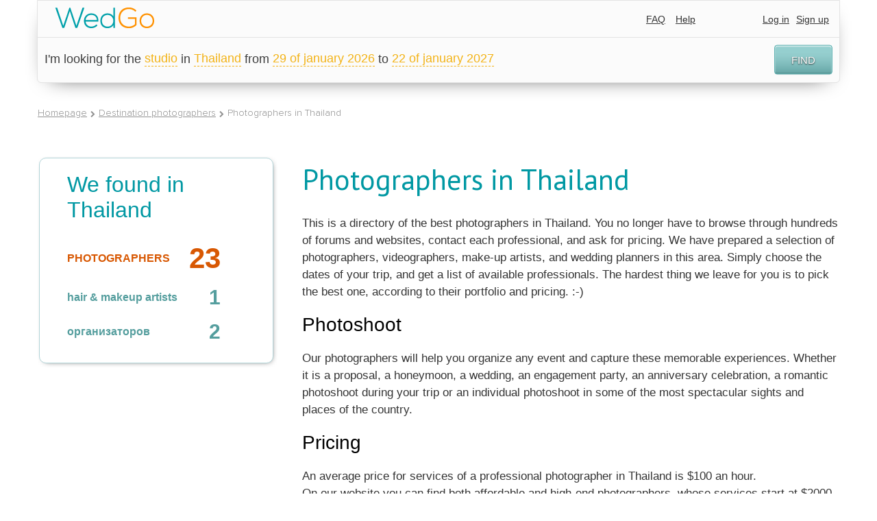

--- FILE ---
content_type: text/html; charset=UTF-8
request_url: https://wedgo.net/photographers-in-thailand.html
body_size: 26462
content:
<!DOCTYPE HTML>
<html class="">
<head>
    <meta name="apple-mobile-web-app-capable" content="yes"/>
<meta name="apple-mobile-web-app-status-bar-style" content="black"/>
<meta name="format-detection" content="telephone=no"/>
<meta name='HandheldFriendly' content='True'/>
<meta name="viewport" content="width=device-width, initial-scale=1.0, maximum-scale=1.0, minimum-scale=1.0, user-scalable=0, minimal-ui" id="app_viewport">
<link rel="apple-touch-icon" href="/r/public/images/2014/head-logo.png"/>
<link rel="apple-touch-startup-image" href="/r/public/images/2014/head-logo.png">


<script src="/r/autocompleteReturnList.js?r1760830220"></script>
<script src="/r/autocompleteReturnListAll.js?r1760830220"></script>


<meta http-equiv="Content-Type" content="text/html; charset=utf-8"/>
<script type="text/javascript">
    var MAX_UPLOAD_SIZE = 20;
    var __ver__ = 'en';
    var i18n ={"PHONE_VALIDATE_ERROR":"Invalid","PHONE_VALIDATE_SUCCESS":"\u2713 OK","REGION_ADD":"Region has been added","loading...":"Loading ...","\u0412\u043d\u0438\u043c\u0430\u043d\u0438\u0435!":"Attention!","\u0423\u0432\u0435\u0434\u043e\u043c\u043b\u0435\u043d\u0438\u0435":"Notification","\u0417\u0430\u043a\u0440\u044b\u0442\u044c":"Close","\u0417\u0430\u0433\u0440\u0443\u0436\u0430\u0435\u0442\u0441\u044f...":"Loading ...","\u0421\u044e\u0434\u0430":"Previous","\u0422\u0443\u0434\u0430":"Next","CONFIRM_DELETE_COMMENT":"Delete comment?","CONFIRM_DELETE_FORUM_POST":"Topic will be deleted together with all comments","MAX_UPLOAD_SIZE":"File size must be less than 20mb","VIDEO_ADDED":"Video has been successfully added","\u0417\u0430\u0433\u0440\u0443\u0436\u0435\u043d\u043e, \u0437\u0430\u0433\u0440\u0443\u0437\u0438\u0442\u044c \u0434\u0440\u0443\u0433\u0443\u044e":"Uploaded. One more","\u041e\u0448\u0438\u0431\u043a\u0430, \u043f\u043e\u043f\u0440\u043e\u0431\u0443\u0439\u0442\u0435 \u0435\u0449\u0435 \u0440\u0430\u0437":"Ooops, that's something wrong, please try again","CONFIRM_DELETE_OFFER":"Delete trip announcement?","CONFIRM_DELETE_PROFI":"Remove from favorites?","CONFIRM_DELETE_CHAIN":"Delete this chat?","CONFIRM_SPAM_CHAIN":"Mark as SPAM?","UNDO_CONFIRM_SPAM_CHAIN":"Cancel claim on SPAM?","SURE_TO_DELETE_MY_ACCOUNT":"Do you want to delete your account?","SURE_TO_DELETE_SERVING_COUNTRY":"Do you want to delete this country?","SURE_TO_DELETE_SINGLE_TRIP":"Do you want to delete this trip announcement?","CONFIRM_DELETE_PHOTOSESSION":"Delete photo collection?","CONFIRM_DELETE_TENDER":"Hide request?","EVERY_TENDER_READ":"All tenders have been marked as read","CONFIRM_DELETE_MY_TENDER":"Remove request?","CONFIRM_DELETE_VIDEOSESSION":"Delete video?","YES":"Yes","NO":"No","CONFIRM_DELETE_ALL_ARCHIVE_OFFER":"Delete all archved?","ALERT_TITLE_NOTICE":"Notification","ERROR_500":"Something goes wrong. Please, try again or <a href=\"\/contacts\">send a report<\/a>","ERROR_404":"Invalid request","ERROR_403":"You don't have permissions for this action","ERROR":"Oooups, smth goes wrong here..."}</script>
<meta http-equiv="Content-Type" content="text/html; charset=utf-8" />
<link rel="stylesheet" type="text/css" href="/assets/8deabd36/jui/css/base/jquery-ui.css?r17198847422435" />
<link rel="stylesheet" type="text/css" href="/assets/8deabd36/jui/css/flick/jquery-ui.css?r17198847422435" />
<link rel="stylesheet" type="text/css" href="/r/intl-tel-input/build/css/intlTelInput.css?r17198847422435" />
<link rel="stylesheet" type="text/css" href="/r/tooltipster/css/tooltipster.css?r17198847422435" />
<link rel="stylesheet" type="text/css" href="/r/font-awesome-4.7.0/css/font-awesome.min.css?r17198847422435" />
<link rel="stylesheet" type="text/css" href="/r/c.css?r17198847422435" />
<link rel="stylesheet" type="text/css" href="/r/fancybox3/dist/jquery.fancybox.min.css?r17198847422435" />
<link rel="stylesheet" type="text/css" href="/r/public/c.css?r17198847422435" />
<link rel="stylesheet" type="text/css" href="/r/public/c_mobile.css?r17198847422435" />
<script type="text/javascript" src="/assets/8deabd36/jquery.min.js"></script>
<script type="text/javascript" src="/assets/8deabd36/jquery.ba-bbq.js"></script>
<script type="text/javascript" src="/assets/8deabd36/jquery.dump.js"></script>
<script type="text/javascript" src="/assets/8deabd36/jquery.cookie.js"></script>
<script type="text/javascript" src="/assets/8deabd36/jquery.yiiactiveform.js"></script>
<script type="text/javascript" src="/assets/8deabd36/jui/js/jquery-ui.min.js?r17198847422435"></script>
<script type="text/javascript" src="/r/jquery.mask.min.js?r17198847422435"></script>
<script type="text/javascript" src="/r/intl-tel-input/build/js/intlTelInput.min.js?r17198847422435"></script>
<script type="text/javascript" src="/r/intl-tel-input/build/js/intlTelInput-jquery.js?r17198847422435"></script>
<script type="text/javascript" src="/r/jquery/jquery.history2.js?r17198847422435"></script>
<script type="text/javascript" src="/r/jquery/jquery.deserialize.js?r17198847422435"></script>
<script type="text/javascript" src="/r/jquery-unselectable.js?r17198847422435"></script>
<script type="text/javascript" src="/r/fancybox3/dist/jquery.fancybox.min.js?r17198847422435"></script>
<script type="text/javascript" src="/r/jquery.scrollTo/jquery.scrollTo.min.js?r17198847422435"></script>
<script type="text/javascript" src="/r/jquery/jquery.autosize.min.js?r17198847422435"></script>
<script type="text/javascript" src="/bower_components/jquery-touch-events/src/jquery.mobile-events.min.js?r17198847422435"></script>
<script type="text/javascript" src="/r/common.min.js?r17198847422435"></script>
<script type="text/javascript" src="/r/regions.min.js?r17198847422435"></script>
<script type="text/javascript" src="/r/public/script.min.js?r17198847422435"></script>
<script type="text/javascript" src="/r/blueimp/js/vendor/jquery.ui.widget.js?r17198847422435"></script>
<script type="text/javascript" src="/r/blueimp/js/jquery.iframe-transport.js?r17198847422435"></script>
<script type="text/javascript" src="/r/blueimp/js/jquery.fileupload.js?r17198847422435"></script>
<script type="text/javascript" src="/r/jquery/jquery.tmpl.min.js?r17198847422435"></script>
<script type="text/javascript" src="/r/tooltipster/js/jquery.tooltipster.min.js?r17198847422435"></script>
<script type="text/javascript">
/*<![CDATA[*/
project_lang="en"
/*]]>*/
</script>
<title>Thailand photographers</title>
<meta name="keywords" content="Photographer Thailand wedding honeymoon photoshoot price" />
<meta name="description" content="Easy way to find a photographer in Thailand for any kind of photoshoot from wedding to individual" />
<meta name="google-site-verification" content="L1yateGZC0vC2ncNR96m_VKKB4oNxkyq1GEh6jIEjVo" />
<meta name="google-site-verification" content="P7c_z6SQlq2fu3USCEv63L6vYQ7wQp46d26xobEBOso" />
<meta name="p:domain_verify" content="70177f0e0f04a4d73840c2f68631c57c"/>
<meta name="yandex-verification" content="db1e4ed5d59b01d4" />



<!-- Yandex.Metrika counter -->
<script type="text/javascript">
    (function (d, w, c) {
        (w[c] = w[c] || []).push(function() {
            try {
                w.yaCounter34477230 = new Ya.Metrika({
                    id:34477230,
                    clickmap:true,
                    trackLinks:true,
                    accurateTrackBounce:true,
                    webvisor:true
                });
            } catch(e) { }
        });

        var n = d.getElementsByTagName("script")[0],
            s = d.createElement("script"),
            f = function () { n.parentNode.insertBefore(s, n); };
        s.type = "text/javascript";
        s.async = true;
        s.src = "https://mc.yandex.ru/metrika/watch.js";

        if (w.opera == "[object Opera]") {
            d.addEventListener("DOMContentLoaded", f, false);
        } else { f(); }
    })(document, window, "yandex_metrika_callbacks");
</script>
<noscript><div><img src="https://mc.yandex.ru/watch/34477230" style="position:absolute; left:-9999px;" alt="" /></div></noscript>
<!-- /Yandex.Metrika counter -->

<!-- Global site tag (gtag.js) - Google Analytics -->
<script async src="https://www.googletagmanager.com/gtag/js?id=UA-7111601-4"></script>
<script>
  window.dataLayer = window.dataLayer || [];
  function gtag(){dataLayer.push(arguments);}
  gtag('js', new Date());

  gtag('config', 'UA-7111601-4');
</script>


<script>
  (function(i,s,o,g,r,a,m){i['GoogleAnalyticsObject']=r;i[r]=i[r]||function(){
  (i[r].q=i[r].q||[]).push(arguments)},i[r].l=1*new Date();a=s.createElement(o),
  m=s.getElementsByTagName(o)[0];a.async=1;a.src=g;m.parentNode.insertBefore(a,m)
  })(window,document,'script','https://www.google-analytics.com/analytics.js','ga');

  ga('create', 'UA-7111601-4', 'auto');
  ga('send', 'pageview');

</script>
<meta name="mailru-domain" content="vfVVmaTOq7rqpLq8" />
<script type="text/javascript">
    var myDate = new Date();
    $.cookie('timezone', -1 * myDate.getTimezoneOffset() / 60, {path: '/', expires: 30});
</script>
<link rel="shortcut icon" href="/favicon.ico" type="image/x-icon"/>


<link rel="stylesheet" href="/r/date_range/jquery-date-range-picker/daterangepicker.css"/>
<script src="/r/date_range/jquery-date-range-picker/moment.min.js" type="text/javascript"></script>
<script src="/r/date_range/jquery-date-range-picker/jquery.daterangepicker.js" type="text/javascript"></script>


<script src="/r/slick-1.8.1/slick/slick.min.js"></script>
<link href="/r/slick-1.8.1/slick/slick.css" rel="stylesheet"/>


<link rel="stylesheet" href="/bower_components/ionicons-min/css/ionicons.min.css"/>






<link rel="stylesheet" href="/r/animate.css?r17198847422435"/>
<link rel="stylesheet" href="/r/animate_custom.css?r17198847422435"/>

<script id="file_item" type="text/x-jquery-tmpl"><table key="${name}">
    <tr>
        <td>
            <div class="upload_stack_filename">${name}</div>
        </td>
        <td>
            <div class="upload_stack_progress">
                <div class="progress_bar"></div>
            </div>
        </td>
        <td>
            <div class="error_msg"></div>
        </td>
        <td>
            <div class="cancel_file"><img src="/r/admin/icons/delete.png"></div>
        </td>
    </tr>
</table>
</script>
<script id="uploaded_item" type="text/x-jquery-tmpl"><li>
    <a href="javascript:;" onclick="$(this).parent().remove();" class="uploaded_photos_delete"></a>
    <img src="/thumbs/${src}/75x75_fc.jpg">
    <input type="hidden" name="assigned_files[]" value="${src}"/>
    <input type="hidden" name="assigned_file_names[]" value="${name}"/>
</li>
</script>
<script id="uploaded_item_file" type="text/x-jquery-tmpl"><li>
    <a href="javascript:;" onclick="$(this).parent().remove();" class="uploaded_photos_delete"></a>
    <a href="${src}">${name}</a>
    <input type="hidden" name="assigned_files[]" value="${src}"/>
    <input type="hidden" name="assigned_file_names[]" value="${name}"/>
</li>
</script>
<script id="jt_object_region_item" type="text/x-jquery-tmpl"><div class="object_region_item" data-id="${id}" data-name="${name}" data-f_moderation="${f_moderation}" data-country_field="${country_field}" data-object_type="${object_type}">
    <input type="hidden" name="REGIONS_IDS[${country_field}][]" value="${id}"/>

    <div class="cell cell2"><a href="javascript:;" data-id="${id}" class="remove" onclick="$(this).regions__remove()"><i class="fa fa-trash"></i></a></div>
    <div class="cell cell1">
        ${name}
        {{if f_moderation}}
        
                {{/if}}
    </div>

</div>
</script>
<script id="jt_all_region_item" type="text/x-jquery-tmpl"><div class="all_region_item" data-id="${id}" data-name="${name}" data-f_moderation="${f_moderation}" data-country_field="${country_field}" data-object_type="${object_type}" onclick="$(this).regions__add()">

    <div class="cell cell2"><a href="javascript:;" data-id="${id}" class="add"><i class="fa fa-plus"></i></a></div>
    <div class="cell cell1">
        ${name}
        {{if f_moderation}}
        <span class="moderation-hint" title="Region is on moderation">(region is on moderation)</span>
        {{/if}}
    </div>

</div>
</script></head>
<body class="wrapper-en create_tender_close" itemscope itemtype="http://schema.org/WebPage">


    <div id="vk_api_transport"></div>
<script type="text/javascript">
    window.vkAsyncInit = function() {
        VK.init({
            apiId: '2725580'
        });


        VK.Auth.getLoginStatus(function(response){
            $.vk.response = response;
            if(response.session)
            {
            }
        },true);

    };

    setTimeout(function() {
        var el = document.createElement("script");
        el.type = "text/javascript";
        el.src = "//vk.com/js/api/openapi.js";
        el.async = true;
        document.getElementById("vk_api_transport").appendChild(el);
    }, 0);
</script>    <div id="fb-root"></div>
<script>
    window.fbAsyncInit = function() {
        FB.init({
            appId      : '206420656110830',
            status     : true,
            xfbml      : true,
            cookie     : true,
            oauth      : true
        });


        if ($.fb !==undefined )
        {
            FB.getLoginStatus(function(response){
                $.fb.response = response;
            });
        }
    };

    (function(d, s, id){
        var js, fjs = d.getElementsByTagName(s)[0];
        if (d.getElementById(id)) {return;}
        js = d.createElement(s); js.id = id;
        js.src = "//connect.facebook.net/en_US/all.js";
        fjs.parentNode.insertBefore(js, fjs);
    }(document, 'script', 'facebook-jssdk'));
</script>


<div id="head-wrap" class="main-width-1170 ">

    <div class="left-head-menu-toggle-links">
        <a class="left-head-menu-toggle-show" href="javascript:;">
            <div class="badge new_message_amount_ext" data-no-symbols="1"><span class="new_message_amount"></span></div>
            <i class="ion-android-menu"></i></a>
        <a class="left-head-menu-toggle-hide" href="javascript:;"><i class="ion-ios-arrow-back"></i></a>
    </div>

            <div id="left_menu" class="left_menu">
            <div class="left_menu_group">
                <ul>
                    <li>
                        <a href="/">Home page</a>
                    </li>
                    <li class="menu_heighlight">
                        <a href="/offer/list/Offer[userRole]/photo">Find photographers</a>
                    </li>
                    <li class="menu_heighlight">
                        <a href="javascript:$(this).makeTender();">Make a request</a>
                    </li>
                    <li>
                        <a href="/country">Top wedding destinations</a>
                    </li>
                    <li>
                        <a href="/photosession">Destination shootings</a>
                    </li>
                    <li>
                        <a href="/videosession">Destination videos </a>
                    </li>

                    <li>
                        <a href="/article">Destination wedding</a>
                    </li>
                </ul>
            </div>
            <div class="left_menu_group">
                <div class="left_menu_group_title">Wedgo</div>
                <ul>
                    <li><a href="/about">About Wedgo</a></li>

                    <li><a href="/review">Reviews</a></li>

                    

                </ul>
            </div>
            <div class="left_menu_group">
                <div class="left_menu_group_title">For clients</div>
                <ul>
                    <li><a href="/manual">Using service</a></li>

                    <li><a href="/offer/list/Offer[userRole]/photo">Photographers</a></li>
                    <li><a href="/offer/list/Offer[userRole]/video">Videographers</a></li>
                    <li><a href="/offer/list/Offer[userRole]/organizer">Wedding planners</a></li>
                    <li><a href="/offer/list/Offer[userRole]/wedvenue">Wedding venues</a></li>
                    <li><a href="/offer/list/Offer[userRole]/stylist">Stylists</a></li>


                </ul>
            </div>
            <div class="left_menu_group">
                <div class="left_menu_group_title">For photographers</div>
                <ul>
                    <li><a href="/contract">User agreements</a></li>
                    <li><a href="/workshop">Workshops</a></li>
                    
                </ul>
            </div>
        </div>
    

    <div class="head-wrap-content">
        <table cellpadding="0" cellspacing="0" width="100%">
            <tr>
                <td>
                    <a id="logo" href="/"><img src="/r/public/images/2014/head-logo.png" width="145" height="30" alt="https://wedgo.net"></a>
                </td>
                <td style="text-align: right;">


                    
                    <div class="top-right-menu">
                        <div class="custom-dropdown-menu ">
                            <a href="javascript:;" class="custom-dropdown-menu-icon"><i class="ion-android-more-vertical"></i></a>
                            <div class="custom-dropdown-menu-content">
                                <ul id="head-links">
                                    
                                    

                                    <!--                        <li>--><!--</li>-->
                                    <li><a href="/faq">FAQ</a></li>
                                    <li><a href="javascript:open_feedback()">Help</a></li>
                                    <!--                        <li>--><!--</li>-->
                                    <!--                        <li>--><!--</li>-->
                                </ul>
                                <div id="quick-login" class="quick-login"></div>
                                <script type="text/javascript">
                                    /* UNCACHED LOAD BY AJAX */
                                    $.ajax({
                                        url: "/auth/row",
                                        cache: false,
                                        type: "get",
                                        dataType: "html",
                                        success: function (ret) {
                                            $('.quick-login').html(ret);
                                            afterAjaxSuccess();
                                        }
                                    });
                                    //                                $('#quick-login').load("/auth/row",{cache:false},function(){afterAjaxSuccess();})
                                </script>
                            </div>
                        </div>
                    </div>
                </td>
            </tr>
        </table>
    </div>


            <div id="main-search-block" class="hide-on-mobile">
            <div class="head-search-form-container compact" >
    <form action="/offer/list" data-base-url="/offer/list" method="get" enctype="application/x-www-form-urlencoded" id="" class="head-search-form-element" autocomplete="off">

        <input type="hidden" name="rk" value="17691035194837">
        
        <div class="head-search-form-extended" >
            <div id="head-search-form-row0" class="head-search-form-row">I'm looking for the <select class="custom-selectbox" default-value="" name="Offer[userRole]" id="Offer_userRole">
<option value="photo" selected="selected">photographer</option>
<option value="video">videographer</option>
<option value="stylist" selected="selected">stylist</option>
<option value="studio" selected="selected">studio</option>
<option value="organizer">Wedding planner</option>
<option value="wedvenue">wedding venue</option>
</select></div>
 <div id="head-search-form-row1" class="head-search-form-row">in <select class="custom-selectbox" default-value="" name="Offer[countryId]" id="Offer_countryId">
<option value="238">Abkhazia</option>
<option value="585">Adelaide</option>
<option value="241">Afghanistan</option>
<option value="5">Albania</option>
<option value="11">American Samoa</option>
<option value="1">Andorra</option>
<option value="8">Angola</option>
<option value="4">Anguilla</option>
<option value="9">Antarctica</option>
<option value="3">Antigua and Barbuda</option>
<option value="542">Antilles</option>
<option value="10">Argentina</option>
<option value="6">Armenia</option>
<option value="14">Aruba</option>
<option value="13">Australia</option>
<option value="12">Austria</option>
<option value="15">Azerbaijan</option>
<option value="239">Azores</option>
<option value="29">Bahamas</option>
<option value="22">Bahrain</option>
<option value="521">Bali</option>
<option value="18">Bangladesh</option>
<option value="17">Barbados</option>
<option value="593">Beijing</option>
<option value="33">Belarus</option>
<option value="19">Belgium</option>
<option value="34">Belize</option>
<option value="25">Bermuda</option>
<option value="27">Bolivia</option>
<option value="529">Boracay</option>
<option value="16">Bosnia-Herzegovina</option>
<option value="32">Botswana</option>
<option value="28">Brazil</option>
<option value="579">Brisbane</option>
<option value="242">British Indian Ocean Territory</option>
<option value="21">Bulgaria</option>
<option value="20">Burkina Faso</option>
<option value="588">Cairns</option>
<option value="109">Cambodia</option>
<option value="35">Canada</option>
<option value="49">Cape Verde</option>
<option value="116">Cayman Islands</option>
<option value="42">Chile</option>
<option value="44">China</option>
<option value="45">Colombia</option>
<option value="111">Comoros</option>
<option value="41">Cook Islands</option>
<option value="556">Coron</option>
<option value="501">Corsica</option>
<option value="46">Costa Rica</option>
<option value="92">Croatia</option>
<option value="48">Cuba</option>
<option value="51">Cyprus</option>
<option value="52">Czech Republic</option>
<option value="563">Da Nang</option>
<option value="55">Denmark</option>
<option value="56">Dominica</option>
<option value="57">Dominican Republic</option>
<option value="59">Ecuador</option>
<option value="61">Egypt</option>
<option value="530">El nido</option>
<option value="197">El Salvador</option>
<option value="505">England</option>
<option value="60">Estonia</option>
<option value="69">Faroe Islands</option>
<option value="66">Fiji</option>
<option value="65">Finland</option>
<option value="70">France</option>
<option value="71">French Polynesia</option>
<option value="576">Gaya</option>
<option value="75">Georgia</option>
<option value="53">Germany</option>
<option value="552">Gili</option>
<option value="587">Gold coast</option>
<option value="84">Greece</option>
<option value="74">Grenada</option>
<option value="82">Guadeloupe</option>
<option value="86">Guam</option>
<option value="594">Guangzhou</option>
<option value="85">Guatemala</option>
<option value="243">Guernsey</option>
<option value="590">Hainan</option>
<option value="93">Haiti</option>
<option value="560">Hanoi</option>
<option value="543">Hawaii</option>
<option value="558">Ho Chi Minh</option>
<option value="91">Honduras</option>
<option value="89">Hong Kong</option>
<option value="94">Hungary</option>
<option value="102">Iceland</option>
<option value="98">India</option>
<option value="95">Indonesia</option>
<option value="101">Iran</option>
<option value="96">Ireland</option>
<option value="97">Israel</option>
<option value="103">Italy</option>
<option value="551">Jakarta</option>
<option value="104">Jamaica</option>
<option value="106">Japan</option>
<option value="548">Java</option>
<option value="105">Jordan</option>
<option value="107">Kenya</option>
<option value="554">Komodo</option>
<option value="113">Korea</option>
<option value="114">Korea</option>
<option value="571">Kuala Lumpur</option>
<option value="115">Kuwait</option>
<option value="536">Langkawi</option>
<option value="118">Laos</option>
<option value="127">Latvia</option>
<option value="119">Lebanon</option>
<option value="121">Liechtenstein</option>
<option value="125">Lithuania</option>
<option value="528">Lombok</option>
<option value="126">Luxembourg</option>
<option value="137">Macau</option>
<option value="132">Madagascar</option>
<option value="147">Malaysia</option>
<option value="144">Maldives</option>
<option value="134">Mali</option>
<option value="142">Malta</option>
<option value="133">Marshall Islands</option>
<option value="139">Martinique</option>
<option value="140">Mauritania</option>
<option value="143">Mauritius</option>
<option value="580">Melbourne</option>
<option value="146">Mexico</option>
<option value="131">Moldavia</option>
<option value="130">Monaco</option>
<option value="232">Montenegro</option>
<option value="129">Morocco</option>
<option value="561">Mui Ne</option>
<option value="149">Namibia</option>
<option value="157">Nepal</option>
<option value="7">Netherland Antilles</option>
<option value="155">Netherlands</option>
<option value="150">New Caledonia</option>
<option value="583">New south wales</option>
<option value="161">New Zealand</option>
<option value="559">Nha Trang</option>
<option value="154">Nicaragua</option>
<option value="252">Northern Cyprus</option>
<option value="156">Norway</option>
<option value="162">Oman</option>
<option value="531">Palawan</option>
<option value="163">Panama</option>
<option value="575">Pangkor</option>
<option value="508">Paris</option>
<option value="572">Perhentian</option>
<option value="589">Perth</option>
<option value="164">Peru</option>
<option value="167">Philippines</option>
<option value="562">Phu Quoc</option>
<option value="169">Poland</option>
<option value="173">Portugal</option>
<option value="555">Puerto Galera</option>
<option value="172">Puerto Rico</option>
<option value="582">Queensland</option>
<option value="574">Redang</option>
<option value="247">Republic of Macedonia</option>
<option value="177">Reunion</option>
<option value="178">Romania</option>
<option value="179">Russia</option>
<option value="112">Saint Kitts and Nevis</option>
<option value="230">Samoa</option>
<option value="592">Sanya</option>
<option value="181">Saudi Arabia</option>
<option value="263">Scotland</option>
<option value="235">Serbia</option>
<option value="183">Seychelles</option>
<option value="186">Singapore</option>
<option value="190">Slovak Republic</option>
<option value="188">Slovenia</option>
<option value="182">Solomon Islands</option>
<option value="233">South Africa</option>
<option value="63">Spain</option>
<option value="122">Sri Lanka</option>
<option value="544">St. Thomas and St. John</option>
<option value="553">Sumatra</option>
<option value="586">Sunshine coast</option>
<option value="199">Swaziland</option>
<option value="185">Sweden</option>
<option value="39">Switzerland</option>
<option value="578">Sydney</option>
<option value="214">Taiwan</option>
<option value="215">Tanzania</option>
<option value="577">Tasmania</option>
<option value="262" selected="selected">Thailand</option>
<option value="573">Tioman</option>
<option value="595">Tokyo</option>
<option value="209">Tonga</option>
<option value="212">Trinidad &amp; Tobago</option>
<option value="208">Tunisia</option>
<option value="211">Turkey</option>
<option value="200">Turks and Caicos Islands</option>
<option value="216">Ukraine</option>
<option value="2">United Arab Emirates</option>
<option value="73">United Kingdom</option>
<option value="219">United States</option>
<option value="218">United States Minor Outlying Islands</option>
<option value="220">Uruguay</option>
<option value="228">Vanuatu</option>
<option value="222">Vatican City State</option>
<option value="584">Victoria</option>
<option value="227">Vietnam</option>
<option value="225">Virgin Islands</option>
<option value="231">Yemen</option>
<option value="236">Zimbabwe</option>
<option value="240">Åland Islands</option>
</select></div>
            <div id="head-search-form-row2" class="head-search-form-row">from <div class="inline-bottom hidden-date custom-date-selector" autocomplete="off"><input class="date-value" default-value="29.01.2026" name="Offer[startDate]" id="Offer_startDate" type="hidden" value="1769708319" /><select class="date" name="" id="">
<option value="01">1</option>
<option value="02">2</option>
<option value="03">3</option>
<option value="04">4</option>
<option value="05">5</option>
<option value="06">6</option>
<option value="07">7</option>
<option value="08">8</option>
<option value="09">9</option>
<option value="10">10</option>
<option value="11">11</option>
<option value="12">12</option>
<option value="13">13</option>
<option value="14">14</option>
<option value="15">15</option>
<option value="16">16</option>
<option value="17">17</option>
<option value="18">18</option>
<option value="19">19</option>
<option value="20">20</option>
<option value="21">21</option>
<option value="22">22</option>
<option value="23">23</option>
<option value="24">24</option>
<option value="25">25</option>
<option value="26">26</option>
<option value="27">27</option>
<option value="28">28</option>
<option value="29" selected="selected">29</option>
<option value="30">30</option>
<option value="31">31</option>
</select> <select class="month" name="" id="">
<option value="01" selected="selected">of January</option>
<option value="02">February</option>
<option value="03">March</option>
<option value="04">of April</option>
<option value="05">May</option>
<option value="06">June</option>
<option value="07">Jule</option>
<option value="08">August</option>
<option value="09">September</option>
<option value="10">October</option>
<option value="11">November</option>
<option value="12">December</option>
</select> <select class="year" name="" id="">
<option value="2026" selected="selected">2026</option>
<option value="2027">2027</option>
</select></div> to <div class="inline-bottom hidden-date custom-date-selector"><input class="date-value" default-value="22.01.2027" autocomplete="off" name="Offer[endDate]" id="Offer_endDate" type="hidden" value="1800639519" /><select class="date" name="" id="">
<option value="01">1</option>
<option value="02">2</option>
<option value="03">3</option>
<option value="04">4</option>
<option value="05">5</option>
<option value="06">6</option>
<option value="07">7</option>
<option value="08">8</option>
<option value="09">9</option>
<option value="10">10</option>
<option value="11">11</option>
<option value="12">12</option>
<option value="13">13</option>
<option value="14">14</option>
<option value="15">15</option>
<option value="16">16</option>
<option value="17">17</option>
<option value="18">18</option>
<option value="19">19</option>
<option value="20">20</option>
<option value="21">21</option>
<option value="22" selected="selected">22</option>
<option value="23">23</option>
<option value="24">24</option>
<option value="25">25</option>
<option value="26">26</option>
<option value="27">27</option>
<option value="28">28</option>
<option value="29">29</option>
<option value="30">30</option>
<option value="31">31</option>
</select> <select class="month" name="" id="">
<option value="01" selected="selected">of January</option>
<option value="02">February</option>
<option value="03">March</option>
<option value="04">of April</option>
<option value="05">May</option>
<option value="06">June</option>
<option value="07">Jule</option>
<option value="08">August</option>
<option value="09">September</option>
<option value="10">October</option>
<option value="11">November</option>
<option value="12">December</option>
</select> <select class="year" name="" id="">
<option value="2026">2026</option>
<option value="2027" selected="selected">2027</option>
</select></div></div>
            <div id="head-search-form-row3" class="head-search-form-row">under <select class="custom-selectbox" default-value="50000" name="Offer[endCost]" id="Offer_endCost">
<option value="300">300</option>
<option value="500">500</option>
<option value="1000">1000</option>
<option value="1500">1500</option>
<option value="2000">2000</option>
<option value="2500">2500</option>
<option value="3000">3000</option>
<option value="3500">3500</option>
<option value="4000">4000</option>
<option value="4500">4500</option>
<option value="5000">5000</option>
<option value="5500">5500</option>
<option value="6000">6000</option>
<option value="6500">6500</option>
<option value="7000">7000</option>
<option value="7500">7500</option>
<option value="8000">8000</option>
<option value="8500">8500</option>
<option value="9000">9000</option>
<option value="9500">9500</option>
<option value="10000">10000</option>
<option value="10500">10500</option>
<option value="11000">11000</option>
<option value="11500">11500</option>
<option value="12000">12000</option>
<option value="12500">12500</option>
<option value="13000">13000</option>
<option value="13500">13500</option>
<option value="14000">14000</option>
<option value="14500">14500</option>
<option value="15000">15000</option>
<option value="15500">15500</option>
<option value="16000">16000</option>
<option value="16500">16500</option>
<option value="17000">17000</option>
<option value="17500">17500</option>
<option value="18000">18000</option>
<option value="18500">18500</option>
<option value="19000">19000</option>
<option value="19500">19500</option>
<option value="20000">20000</option>
<option value="20500">20500</option>
<option value="21000">21000</option>
<option value="21500">21500</option>
<option value="22000">22000</option>
<option value="22500">22500</option>
<option value="23000">23000</option>
<option value="23500">23500</option>
<option value="24000">24000</option>
<option value="24500">24500</option>
<option value="25000">25000</option>
<option value="25500">25500</option>
<option value="26000">26000</option>
<option value="26500">26500</option>
<option value="27000">27000</option>
<option value="27500">27500</option>
<option value="28000">28000</option>
<option value="28500">28500</option>
<option value="29000">29000</option>
<option value="29500">29500</option>
<option value="30000">30000</option>
<option value="30500">30500</option>
<option value="31000">31000</option>
<option value="31500">31500</option>
<option value="32000">32000</option>
<option value="32500">32500</option>
<option value="33000">33000</option>
<option value="33500">33500</option>
<option value="34000">34000</option>
<option value="34500">34500</option>
<option value="35000">35000</option>
<option value="35500">35500</option>
<option value="36000">36000</option>
<option value="36500">36500</option>
<option value="37000">37000</option>
<option value="37500">37500</option>
<option value="38000">38000</option>
<option value="38500">38500</option>
<option value="39000">39000</option>
<option value="39500">39500</option>
<option value="40000">40000</option>
<option value="40500">40500</option>
<option value="41000">41000</option>
<option value="41500">41500</option>
<option value="42000">42000</option>
<option value="42500">42500</option>
<option value="43000">43000</option>
<option value="43500">43500</option>
<option value="44000">44000</option>
<option value="44500">44500</option>
<option value="45000">45000</option>
<option value="45500">45500</option>
<option value="46000">46000</option>
<option value="46500">46500</option>
<option value="47000">47000</option>
<option value="47500">47500</option>
<option value="48000">48000</option>
<option value="48500">48500</option>
<option value="49000">49000</option>
<option value="49500">49500</option>
<option value="50000" selected="selected">50000</option>
</select> $</div>

                <div id="head-search-form-buttons">
                                <a href="javascript:;" onclick="$(this).parents('form').submit();" class="blueGradientButton ">
    <div class="r">
        <div class="c">
            FIND
        </div>
    </div>
</a>                </div>

            <div style="clear: both;"></div>
        </div>
    </form>
</div>

<script type="text/javascript">

    var main_parent=$('#main-search-block');

    $(document).on('custom_selectboxitem_updated','#main-search-block .hidden-date .custom-selectbox',function(){
        var p=$(this).parents('.hidden-date');

        var d= p.find('.date').val();
        var m= p.find('.month').val();
        var y= p.find('.year').val();

        p.find('.date-value').val(d+'.'+m+'.'+y);
    });

    main_parent.find('.custom-selectbox').custom_selectbox();
    main_parent.find('.custom-date-selector').custom_date_selector({
        update_button_label:'<a href="javascript:;" class="blueGradientButton"><div class="r"><div class="c">OK</div></div></a>'
    });


    main_parent.find('.head-search-form-element').on('submit',function(e){
        e.preventDefault();
        var self=$(this);
        var hash=location.pathname;
        var new_hash=self.serialize_form();

        if(new_hash!=hash)
        {
            if(location.href.match(self.data('base-url')))
            {
                history_go_page(self.serialize_form());
            }
            else
            {
                location.href = self.serialize_form();
            }
        }
        else
        {
            find_items(hash);
        }
    });


    main_parent.find('#Offer_startDate,#Offer_endDate').on('change',function(){
        $(this).each(function(){
            var self=$(this);
            var val=self.val();
            var parts=val.split('.');
            var p=self.parent('.hidden-date');
            p.find('.date').custom_selectbox('select_item',parts[0]);
            p.find('.month').custom_selectbox('select_item',parts[1]);
            p.find('.year').custom_selectbox('select_item',parts[2]);
        })
    });


    $('.head-search-form-extended').addClass("visible");

</script>
        </div>
    

</div>


    <div id="create_tender" class="hide-on-desktop hide-on-office">
        <div id="create_tender_close" onclick="$(this).closeMakeTender();"><i class="ion-android-close"></i></div>
        <div class="create_tender_content" onclick="$(this).makeTender();"><i class="fa fa-plane"></i> Make a request</div>
    </div>

<div id="goup" style="z-index: 1;display: none;">
    <div><i class="fa fa-angle-up"></i>&nbsp;<span>Up</span></div>
</div>


<div id="content" class="main-width-1170">
    <div id="page-content"  itemprop="mainEntity" itemscope itemtype="http://schema.org/Product" >
        

<link rel="stylesheet" href="/r/public/c2016/offers_list.css?r17198847422435"/>
<link href='//fonts.googleapis.com/css?family=PT+Sans:400,700,400italic,700italic&subset=latin,cyrillic' rel='stylesheet' type='text/css'>

<section>
    <span itemprop="name" content="Photographers in Thailand"></span>
    <span itemprop="description" content="Easy way to find a photographer in Thailand for any kind of photoshoot from wedding to individual"></span>
    <style>
        body {
            font-family: arial, sans-serif;
            font-size: 17px;;
        }

        #linkedObjects .links a {
            color: #0098a3;
            line-height: 2;
        }
    </style>

        <div class="breadcrumbs">
<a href="/">Homepage</a><i class="fa fa-chevron-right"></i><a href="/destination-photographers">Destination photographers</a><i class="fa fa-chevron-right"></i><span>Photographers in Thailand</span></div>
    <div id="cycle-images-block-wrap">
        <script src="/r/jquery/jquery.slides.min.js"></script>
    </div><!-- Cycle IMAGES -->

    <div id="text-block">
        <table>
            <tr>
                <td>
                    


    <div class="country-article-offers-block">


                    <h3>We found in Thailand</h3>
            <div class="country-article-offers-block-items">
                                    <a class="country-article-offers-block-item country-article-offers-block-highlight" href="javascript:;" onclick='$(this).search_offers({"countryId":262,"countryName":"Thailand","startDate":"22.01.2026","endDate":"22.01.2026","f_max_cost":1,"type":"photo"})'>
                        <div class="label">
                            Photographers                        </div>
                        <div class="value">
                            23                        </div>
                    </a>
                
                
                                    <a class="country-article-offers-block-item" href="javascript:;" onclick='$(this).search_offers({"countryId":262,"countryName":"Thailand","startDate":"22.01.2026","endDate":"22.01.2026","f_max_cost":1,"type":"stylist"})'>
                        <div class="label">
                            Hair & makeup artists                        </div>
                        <div class="value">
                            1                        </div>
                    </a>
                
                
                                    <a class="country-article-offers-block-item" href="javascript:;" onclick='$(this).search_offers({"countryId":262,"countryName":"Thailand","startDate":"22.01.2026","endDate":"22.01.2026","f_max_cost":1,"type":"organizer"})'>
                        <div class="label">
                            Организаторов                        </div>
                        <div class="value">
                            2                        </div>
                    </a>
                

            </div>
        
    </div>

                </td>
                <td>
                    <div class="country-article-content">
                        <h1 class="country-article-title">Photographers in Thailand</h1>
                        <p>This is a directory of the best photographers in Thailand. You no longer have to browse through hundreds of forums and websites, contact each professional, and ask for pricing. We have prepared a selection of photographers, videographers, make-up artists, and wedding planners&nbsp;in this area. Simply choose the dates of your trip, and get&nbsp;a list of available professionals. The hardest thing we leave for you is to pick the best one, according to their portfolio and pricing. :-)&nbsp;</p>
<h2>Photoshoot</h2>
<p>Our photographers will help you organize any event and capture these memorable experiences.&nbsp;Whether it is a proposal, a honeymoon, a wedding, an engagement party, an anniversary celebration, a romantic photoshoot during your trip or an individual photoshoot in some of the most spectacular sights and places of the country. &nbsp;</p>
<h2>Pricing</h2>
<p>An average price for services of a professional photographer in Thailand is $100 an hour.<br />On our website you can find both affordable and high-end photographers, whose services start at $2000 for the entire day. To get more detailed information and inquire about a final cost of a photoshoot, simply contact a desired professional specifying the dates and the itinerary of your trip as well as the type of a photoshoot you are interested in.&nbsp;&nbsp;</p>

                    </div>
                </td>
            </tr>
        </table>
    </div><!-- Text Block -->

    

    <div id="article-search-block">
        <div class="offer-vendors-list-area">
    <div class="head-separator"></div>
    <div class="container">
        <div class="offer-search-form-wrapper">
            <h1 class="title">I'm looking for a...</h1>
            <div class="block blue-box form_wrapper">

                <form action="/offer/list" data-base-url="/offer/list" method="get" enctype="application/x-www-form-urlencoded" id="search_list_form" autocomplete="off">

                    <div class="professional-filter">
                        <div class="checkbox-container">
                            <input id="ytOffer_userRole" type="hidden" value="" name="Offer[userRole]" /><input id="Offer_userRole_0" value="photo" checked="checked" type="checkbox" name="Offer[userRole][0]" /> <label for="Offer_userRole_0">Photographer</label><br/>
<input id="Offer_userRole_1" value="video" type="checkbox" name="Offer[userRole][1]" /> <label for="Offer_userRole_1">Videographer</label><br/>
<input id="Offer_userRole_2" value="stylist" checked="checked" type="checkbox" name="Offer[userRole][2]" /> <label for="Offer_userRole_2">Stylist</label><br/>
<input id="Offer_userRole_3" value="organizer" type="checkbox" name="Offer[userRole][3]" /> <label for="Offer_userRole_3">Wedding planner</label><br/>
<input id="Offer_userRole_4" value="wedvenue" type="checkbox" name="Offer[userRole][4]" /> <label for="Offer_userRole_4">Wedding venue</label>                        </div>

                                                    <div class="item" data-rolename="photo">
                                <div class="icon-wrap">
                                    <div class="icon photo"></div>
                                </div>
                                <div class="name">Photographer</div>
                            </div>
                                                    <div class="item" data-rolename="video">
                                <div class="icon-wrap">
                                    <div class="icon video"></div>
                                </div>
                                <div class="name">Videographer</div>
                            </div>
                                                    <div class="item" data-rolename="stylist">
                                <div class="icon-wrap">
                                    <div class="icon stylist"></div>
                                </div>
                                <div class="name">Stylist</div>
                            </div>
                                                    <div class="item" data-rolename="organizer">
                                <div class="icon-wrap">
                                    <div class="icon organizer"></div>
                                </div>
                                <div class="name">Wedding planner</div>
                            </div>
                                                    <div class="item" data-rolename="wedvenue">
                                <div class="icon-wrap">
                                    <div class="icon wedvenue"></div>
                                </div>
                                <div class="name">Wedding venue</div>
                            </div>
                        

                    </div>

                    <input type="hidden" name="rk" value="17691035193921">

                    <div class="inputs-row">
                        <div class="cell cell1 autocomplete2016">
                            <div class="autocomplete"><input name="Offer[countryId]" id="Offer_countryId" type="hidden" value="262" /><input class="form-control form-control-v1602" placeholder="Destination" name="Offer[countryName]" id="Offer_countryName" type="text" value="Thailand" /><button
        	type="button"
        	onclick="$('#Offer_countryName').showAutocompleteList()"
        	class="dropdown ui-button ui-widget ui-state-default ui-corner-all ui-button-icon-only"
        	tabindex="30"
        	id="dropdown"
        	role="button"
        	aria-disabled="false">
        	<span class="ui-button-icon-primary ui-icon ui-icon-triangle-1-s"></span><span class="ui-button-text">&nbsp;</span></button><script type="text/javascript">
/*<![CDATA[*/
            	var autocompletes={};
                var autocompletesCache_Offer_countryName={};
            	$(function(){
            		setTimeout(function(){
            		    
            		    
            		    var js_options = {'autoFocus':true,'minLength':0,'selectFirst':true,'select':function(event,ui){
            	$('#Offer_countryId').val(ui.item.id);

            	var label;
            	try
            	{
            	    label=$(ui.item.label).text();
            	}
            	catch(e)
            	{
            	}
            	if(!label)
            	    label=ui.item.label;

            	$('#Offer_countryName').val(label);
				filter_list();
				
				$('#Offer_countryId').trigger('autocomplete_select');
				$(this).removeClass('ui-autocomplete-loading');
				
				
				return false;
    		},'focus':function(event, ui){
//                $('#Offer_countryName').val($(ui.item.label).text()||ui.item.label);
//                return false;

            },'open':function(event, ui){
            	autocompletes['Offer_countryName'] = true;
    		},'close':function(){autocompletes['Offer_countryName']=false},'delay':0,'source':autocompleteReturnListAll};
            		    
                        js_options.change = function (a, b, c, d) {

                            var autocomplete = $(this).data("autocomplete"),
                                menu = autocomplete.menu;
                            
                            
                            
                            if (!b.item)
                            {
                                if (menu.element.children().length >0)
                                {
                                    var a = menu.element.children().first().find("a");
                                    $(this).val(a.text());
                                    $('#Offer_countryId').val(a.data("id")||'');
                                }

                            }

                        };

                        
                        
                        
                        // ------------------------------------------------------------------------------------------------------------
                        // PREVENT AUTOCOMPLETE FROM BROWSER 
                        // ------------------------------------------------------------------------------------------------------------
                        
                        var old_name = $('#Offer_countryName').attr('name');
            		    var new_name = old_name.replace('country', 'cry');
            		    new_name = new_name.replace('Country', 'Cry');
            		    $('#Offer_countryName').attr('name', new_name);
            		    
            		    // ------------------------------------------------------------------------------------------------------------
            		    
            		    
            		    $('#Offer_countryName').autocomplete(js_options).data( "autocomplete" )._renderItem = function( ul, item ) {
                            var label = item.label;
                            if(item.f_padding)
                                label = "<div class=\"autocomplete_item_padding\">"+label+"</div>";
                            return $( "<li></li>" ).data("item.autocomplete", item)
                                    .append( "<a data-id='"+(item.id||'')+"'>" + label + "</a>")
                                    .appendTo( ul )
                        }
                        
                        
                        
            		},10)
				})
/*]]>*/
</script><div style="clear:both"></div></div>                        </div>
                        <div class="cell cell2">

                            <input class="form-control form-control-v1602 hide-on-mobile" placeholder="Dates" id="date-range-control" name="Offer[range]" type="text" />
                            <div class="row hide-on-desktop">
                                <div class="col-xs-6">
                                    <input class="form-control form-control-v1602 datepicker" mindate="current" id="a1" placeholder="from" cb="filter_list" name="Offer[startDate]" type="text" />                                </div>
                                <div class="col-xs-6">
                                    <input class="form-control form-control-v1602 datepicker" mindate="a1" id="a2" placeholder="to" cb="filter_list" name="Offer[endDate]" type="text" />                                </div>

                            </div>

                        </div>
                    </div>


                </form>

                <div class="clear-link-area">
                    <a href="javascript:;">Reset</a>
                </div>

                <div class="found-block"><div class="found-info">We found
<div class="total-found-offers">24</div>
vendors</div></div>

            </div>

            <div class="hint hint-left">
                <div class="ico ico-light"></div>
                <div class="text">Click on photo to see portfolio</div>
            </div>
            <div class="hint hint-right">
                <div class="text">Hide some to leave the best</div>
                <div class="ico ico-hide ico-right"></div>
            </div>


        </div>


        <div class="loader-container">
            <div id="load_list" class="vendor-list-container clearfix">
                <div id="yw0" class="list-view">
<div class="keys" style="display:none" title="/photographers-in-thailand.html"><span>3773</span><span>31</span><span>1034</span><span>1713</span><span>2431</span><span>5575</span><span>2073</span><span>2769</span><span>2781</span><span>5135</span><span>4856</span><span>2020</span><span>1540</span><span>2771</span><span>2785</span><span>5157</span><span>3822</span><span>2616</span><span>218</span><span>361</span><span>1178</span><span>5461</span><span>776</span><span>1678</span></div>
<div class="items">


<div class="vendor-list-item">
    <div class="hide-vendor" onclick="$(this).hide_vendor()"></div>
    <div class="slider">
        
<div class="photo-slider" id="photo-slider-3773">

    <div class="photo-slider-items">
        

            
            <a href="/professional/3773/photographer-fenderfoto.html?country_id=262"
               target="_blank"
               class="photo-slider-item count-5 "
               data-target="#target-photo-item-3773-1"
            >

                                    <img
                            src="/thumbs/data/photo/User/3773/pre-wedding-photoshoot-thailand-24021.jpg/546x380_el1_q95.jpg"
                            srcset="/thumbs/data/photo/User/3773/pre-wedding-photoshoot-thailand-24021.jpg/1092x760_el1_q95.jpg 2x"
                            alt="Destination photographers Singapore Bali Seychells Cuba Maldives Paris Prague Rome Dubai Thailand Mauritius Dominican republic"/>
                

            </a>

        

            
            <a href="/professional/3773/photographer-fenderfoto.html?country_id=262"
               target="_blank"
               class="photo-slider-item count-5 "
               data-target="#target-photo-item-3773-2"
            >

                                    <img src="/r/0.gif"
                         data-lazy="/thumbs/data/photo/User/3773/pre-wedding-photoshoot-thailand-24023.jpg/546x380_el1_q95.jpg"
                         data-srcset="/thumbs/data/photo/User/3773/pre-wedding-photoshoot-thailand-24023.jpg/1092x760_el1_q95.jpg 2x"
                    />
                

            </a>

        

            
            <a href="/professional/3773/photographer-fenderfoto.html?country_id=262"
               target="_blank"
               class="photo-slider-item count-5 "
               data-target="#target-photo-item-3773-3"
            >

                                    <img src="/r/0.gif"
                         data-lazy="/thumbs/data/photo/User/3773/the-wedding-photoshoot-in-thailand-24025.jpg/546x380_el1_q95.jpg"
                         data-srcset="/thumbs/data/photo/User/3773/the-wedding-photoshoot-in-thailand-24025.jpg/1092x760_el1_q95.jpg 2x"
                    />
                

            </a>

        

            
            <a href="/professional/3773/photographer-fenderfoto.html?country_id=262"
               target="_blank"
               class="photo-slider-item count-5 "
               data-target="#target-photo-item-3773-4"
            >

                                    <img src="/r/0.gif"
                         data-lazy="/thumbs/data/photo/User/3773/pre-wedding-photoshoot-in-bangkok-24022.jpg/546x380_el1_q95.jpg"
                         data-srcset="/thumbs/data/photo/User/3773/pre-wedding-photoshoot-in-bangkok-24022.jpg/1092x760_el1_q95.jpg 2x"
                    />
                

            </a>

        

            
            <a href="/professional/3773/photographer-fenderfoto.html?country_id=262"
               target="_blank"
               class="photo-slider-item count-5 "
               data-target="#target-photo-item-3773-5"
            >

                                    <img src="/r/0.gif"
                         data-lazy="/thumbs/data/photo/User/3773/family-portrait-thailand-24024.jpg/546x380_el1_q95.jpg"
                         data-srcset="/thumbs/data/photo/User/3773/family-portrait-thailand-24024.jpg/1092x760_el1_q95.jpg 2x"
                    />
                

            </a>

            </div>


</div>


    </div>
    <div class="info-row clearfix">
        <div class="cell cell1">
            <div class="avatar">
                <img class="" alt="Photographer FenderFoto " src="/thumbs/data/photo/User/3773/cde03d563e25d90aa3f5d6031487de47.jpg/120x120_fc.jpg" />            </div>
        </div>

        <div class="cell cell2">
            <div class="name">
                <a href="/professional/3773/photographer-fenderfoto.html?country_id=262" target="_blank">FenderFoto </a>
            </div>
            <div class="description">
                                    Photographer Thailand                                            </div>
        </div>

        <div class="cell cell3">
            <div class="reviews">
                <div class="ico ico-reviews"><i class="fa fa-comment-o"></i></div>
                <div class="text">

                    <a href="/professional/3773/photographer-fenderfoto.html?tab=reviews&country_id=262" target="_blank">
                        0 reviews                    </a>
                </div>
            </div>
            <div class="price">
                from 400$            </div>
        </div>
    </div>
</div>



<div class="vendor-list-item">
    <div class="hide-vendor" onclick="$(this).hide_vendor()"></div>
    <div class="slider">
        
<div class="photo-slider" id="photo-slider-31">

    <div class="photo-slider-items">
        

            
            <a href="/professional/31/photographer-elizaveta-dogadaeva.html?country_id=262"
               target="_blank"
               class="photo-slider-item count-2 "
               data-target="#target-photo-item-31-1"
            >

                                    <img
                            src="/thumbs/data/photo/User/31/95d64e2e49533e9989458721af6e080f.jpg/546x380_el1_q95.jpg"
                            srcset="/thumbs/data/photo/User/31/95d64e2e49533e9989458721af6e080f.jpg/1092x760_el1_q95.jpg 2x"
                            alt="Destination photographers Singapore Bali Seychells Cuba Maldives Paris Prague Rome Dubai Thailand Mauritius Dominican republic"/>
                

            </a>

        

            
            <a href="/professional/31/photographer-elizaveta-dogadaeva.html?country_id=262"
               target="_blank"
               class="photo-slider-item count-2 "
               data-target="#target-photo-item-31-2"
            >

                                    <img src="/r/0.gif"
                         data-lazy="/thumbs/data/photo/User/31/80fd938e181d46b1e724076870e4230d.JPG/546x380_el1_q95.JPG"
                         data-srcset="/thumbs/data/photo/User/31/80fd938e181d46b1e724076870e4230d.JPG/1092x760_el1_q95.JPG 2x"
                    />
                

            </a>

            </div>


</div>


    </div>
    <div class="info-row clearfix">
        <div class="cell cell1">
            <div class="avatar">
                <img class="" alt="Photographer Elizaveta Dogadaeva" src="/thumbs/data/avatars/31/5303141baa9f9.jpg/120x120_fc.jpg" />            </div>
        </div>

        <div class="cell cell2">
            <div class="name">
                <a href="/professional/31/photographer-elizaveta-dogadaeva.html?country_id=262" target="_blank">Elizaveta Dogadaeva</a>
            </div>
            <div class="description">
                                    Photographer Thailand                                            </div>
        </div>

        <div class="cell cell3">
            <div class="reviews">
                <div class="ico ico-reviews"><i class="fa fa-comment-o"></i></div>
                <div class="text">

                    <a href="/professional/31/photographer-elizaveta-dogadaeva.html?tab=reviews&country_id=262" target="_blank">
                        0 reviews                    </a>
                </div>
            </div>
            <div class="price">
                from 400$            </div>
        </div>
    </div>
</div>



<div class="vendor-list-item">
    <div class="hide-vendor" onclick="$(this).hide_vendor()"></div>
    <div class="slider">
        
<div class="photo-slider" id="photo-slider-1034">

    <div class="photo-slider-items">
        

            
            <a href="/professional/1034/photographer-ivan-ruban.html?country_id=262"
               target="_blank"
               class="photo-slider-item count-5 "
               data-target="#target-photo-item-1034-1"
            >

                                    <img
                            src="/thumbs/data/photo/User/1034/66be11fd1a8d7f9239910c6091b6d945.jpg/546x380_el1_q95.jpg"
                            srcset="/thumbs/data/photo/User/1034/66be11fd1a8d7f9239910c6091b6d945.jpg/1092x760_el1_q95.jpg 2x"
                            alt="Destination photographers Singapore Bali Seychells Cuba Maldives Paris Prague Rome Dubai Thailand Mauritius Dominican republic"/>
                

            </a>

        

            
            <a href="/professional/1034/photographer-ivan-ruban.html?country_id=262"
               target="_blank"
               class="photo-slider-item count-5 "
               data-target="#target-photo-item-1034-2"
            >

                                    <img src="/r/0.gif"
                         data-lazy="/thumbs/data/photo/User/1034/4c5c90314a28bfc654d03e8c8b184441.jpg/546x380_el1_q95.jpg"
                         data-srcset="/thumbs/data/photo/User/1034/4c5c90314a28bfc654d03e8c8b184441.jpg/1092x760_el1_q95.jpg 2x"
                    />
                

            </a>

        

            
            <a href="/professional/1034/photographer-ivan-ruban.html?country_id=262"
               target="_blank"
               class="photo-slider-item count-5 "
               data-target="#target-photo-item-1034-3"
            >

                                    <img src="/r/0.gif"
                         data-lazy="/thumbs/data/photo/User/1034/a8f7b05e2ced49aa8d2a1c3784455dce.jpg/546x380_el1_q95.jpg"
                         data-srcset="/thumbs/data/photo/User/1034/a8f7b05e2ced49aa8d2a1c3784455dce.jpg/1092x760_el1_q95.jpg 2x"
                    />
                

            </a>

        

            
            <a href="/professional/1034/photographer-ivan-ruban.html?country_id=262"
               target="_blank"
               class="photo-slider-item count-5 "
               data-target="#target-photo-item-1034-4"
            >

                                    <img src="/r/0.gif"
                         data-lazy="/thumbs/data/photo/User/1034/623a580d86c48e2bee6608dd29213e41.jpg/546x380_el1_q95.jpg"
                         data-srcset="/thumbs/data/photo/User/1034/623a580d86c48e2bee6608dd29213e41.jpg/1092x760_el1_q95.jpg 2x"
                    />
                

            </a>

        

            
            <a href="/professional/1034/photographer-ivan-ruban.html?country_id=262"
               target="_blank"
               class="photo-slider-item count-5 "
               data-target="#target-photo-item-1034-5"
            >

                                    <img src="/r/0.gif"
                         data-lazy="/thumbs/data/photo/User/1034/06e5bc79f3fa3d193060788b2df56a7a.jpg/546x380_el1_q95.jpg"
                         data-srcset="/thumbs/data/photo/User/1034/06e5bc79f3fa3d193060788b2df56a7a.jpg/1092x760_el1_q95.jpg 2x"
                    />
                

            </a>

            </div>


</div>


    </div>
    <div class="info-row clearfix">
        <div class="cell cell1">
            <div class="avatar">
                <img class="" alt="Photographer Ivan Ruban" src="/thumbs/data/avatars/1034//1495027272.jpg/120x120_fc.jpg" />            </div>
        </div>

        <div class="cell cell2">
            <div class="name">
                <a href="/professional/1034/photographer-ivan-ruban.html?country_id=262" target="_blank">Ivan Ruban</a>
            </div>
            <div class="description">
                                    Photographer Thailand                                            </div>
        </div>

        <div class="cell cell3">
            <div class="reviews">
                <div class="ico ico-reviews"><i class="fa fa-comment-o"></i></div>
                <div class="text">

                    <a href="/professional/1034/photographer-ivan-ruban.html?tab=reviews&country_id=262" target="_blank">
                        0 reviews                    </a>
                </div>
            </div>
            <div class="price">
                from 300$            </div>
        </div>
    </div>
</div>



<div class="vendor-list-item">
    <div class="hide-vendor" onclick="$(this).hide_vendor()"></div>
    <div class="slider">
        
<div class="photo-slider" id="photo-slider-1713">

    <div class="photo-slider-items">
        

            
            <a href="/professional/1713/stylist-anna.html?country_id=262"
               target="_blank"
               class="photo-slider-item count-4 "
               data-target="#target-photo-item-1713-1"
            >

                                    <img
                            src="/thumbs/data/photo/User/1713/b18aa43422aeafa4cbff965c536f4879.jpg/546x380_el1_q95.jpg"
                            srcset="/thumbs/data/photo/User/1713/b18aa43422aeafa4cbff965c536f4879.jpg/1092x760_el1_q95.jpg 2x"
                            alt="Destination photographers Singapore Bali Seychells Cuba Maldives Paris Prague Rome Dubai Thailand Mauritius Dominican republic"/>
                

            </a>

        

            
            <a href="/professional/1713/stylist-anna.html?country_id=262"
               target="_blank"
               class="photo-slider-item count-4 "
               data-target="#target-photo-item-1713-2"
            >

                                    <img src="/r/0.gif"
                         data-lazy="/thumbs/data/photo/User/1713/c3adb67f500cbbc34126342caeb51f57.jpg/546x380_el1_q95.jpg"
                         data-srcset="/thumbs/data/photo/User/1713/c3adb67f500cbbc34126342caeb51f57.jpg/1092x760_el1_q95.jpg 2x"
                    />
                

            </a>

        

            
            <a href="/professional/1713/stylist-anna.html?country_id=262"
               target="_blank"
               class="photo-slider-item count-4 "
               data-target="#target-photo-item-1713-3"
            >

                                    <img src="/r/0.gif"
                         data-lazy="/thumbs/data/photo/User/1713/a3ad1c23e4c909dc27d2cfe62729f94b.jpg/546x380_el1_q95.jpg"
                         data-srcset="/thumbs/data/photo/User/1713/a3ad1c23e4c909dc27d2cfe62729f94b.jpg/1092x760_el1_q95.jpg 2x"
                    />
                

            </a>

        

            
            <a href="/professional/1713/stylist-anna.html?country_id=262"
               target="_blank"
               class="photo-slider-item count-4 "
               data-target="#target-photo-item-1713-4"
            >

                                    <img src="/r/0.gif"
                         data-lazy="/thumbs/data/photo/User/1713/17131511410576_5691.jpg/546x380_el1_q95.jpg"
                         data-srcset="/thumbs/data/photo/User/1713/17131511410576_5691.jpg/1092x760_el1_q95.jpg 2x"
                    />
                

            </a>

            </div>


</div>


    </div>
    <div class="info-row clearfix">
        <div class="cell cell1">
            <div class="avatar">
                <img class="" alt="Stylist Anna " src="/thumbs/data/photo/User/1777120fdcba94aaa6c86efb7df424c7.jpg/120x120_fc.jpg" />            </div>
        </div>

        <div class="cell cell2">
            <div class="name">
                <a href="/professional/1713/stylist-anna.html?country_id=262" target="_blank">Anna </a>
            </div>
            <div class="description">
                                    Stylist Thailand                                            </div>
        </div>

        <div class="cell cell3">
            <div class="reviews">
                <div class="ico ico-reviews"><i class="fa fa-comment-o"></i></div>
                <div class="text">

                    <a href="/professional/1713/stylist-anna.html?tab=reviews&country_id=262" target="_blank">
                        0 reviews                    </a>
                </div>
            </div>
            <div class="price">
                from 300$            </div>
        </div>
    </div>
</div>



<div class="vendor-list-item">
    <div class="hide-vendor" onclick="$(this).hide_vendor()"></div>
    <div class="slider">
        
<div class="photo-slider" id="photo-slider-2431">

    <div class="photo-slider-items">
        

            
            <a href="/professional/2431/photographer-octav-cado.html?country_id=262"
               target="_blank"
               class="photo-slider-item count-39 "
               data-target="#target-photo-item-2431-1"
            >

                                    <img
                            src="/thumbs/data/photo/User/2431/wedding-16030.jpg/546x380_el1_q95.jpg"
                            srcset="/thumbs/data/photo/User/2431/wedding-16030.jpg/1092x760_el1_q95.jpg 2x"
                            alt="Destination photographers Singapore Bali Seychells Cuba Maldives Paris Prague Rome Dubai Thailand Mauritius Dominican republic"/>
                

            </a>

        

            
            <a href="/professional/2431/photographer-octav-cado.html?country_id=262"
               target="_blank"
               class="photo-slider-item count-39 "
               data-target="#target-photo-item-2431-2"
            >

                                    <img src="/r/0.gif"
                         data-lazy="/thumbs/data/photo/User/2431/wedding-16031.jpg/546x380_el1_q95.jpg"
                         data-srcset="/thumbs/data/photo/User/2431/wedding-16031.jpg/1092x760_el1_q95.jpg 2x"
                    />
                

            </a>

        

            
            <a href="/professional/2431/photographer-octav-cado.html?country_id=262"
               target="_blank"
               class="photo-slider-item count-39 "
               data-target="#target-photo-item-2431-3"
            >

                                    <img src="/r/0.gif"
                         data-lazy="/thumbs/data/photo/User/2431/wedding-16032.jpg/546x380_el1_q95.jpg"
                         data-srcset="/thumbs/data/photo/User/2431/wedding-16032.jpg/1092x760_el1_q95.jpg 2x"
                    />
                

            </a>

        

            
            <a href="/professional/2431/photographer-octav-cado.html?country_id=262"
               target="_blank"
               class="photo-slider-item count-39 "
               data-target="#target-photo-item-2431-4"
            >

                                    <img src="/r/0.gif"
                         data-lazy="/thumbs/data/photo/User/2431/children-photo-session-16039.jpg/546x380_el1_q95.jpg"
                         data-srcset="/thumbs/data/photo/User/2431/children-photo-session-16039.jpg/1092x760_el1_q95.jpg 2x"
                    />
                

            </a>

        

            
            <a href="/professional/2431/photographer-octav-cado.html?country_id=262"
               target="_blank"
               class="photo-slider-item count-39 "
               data-target="#target-photo-item-2431-5"
            >

                                    <img src="/r/0.gif"
                         data-lazy="/thumbs/data/photo/User/2431/family-photography-16040.jpg/546x380_el1_q95.jpg"
                         data-srcset="/thumbs/data/photo/User/2431/family-photography-16040.jpg/1092x760_el1_q95.jpg 2x"
                    />
                

            </a>

        

                </div>


</div>


    </div>
    <div class="info-row clearfix">
        <div class="cell cell1">
            <div class="avatar">
                <img class="" alt="Photographer Octav Cado" src="/thumbs/data/photo/User/550328ce4b06d01c4b247eba61c7da45.jpg/120x120_fc.jpg" />            </div>
        </div>

        <div class="cell cell2">
            <div class="name">
                <a href="/professional/2431/photographer-octav-cado.html?country_id=262" target="_blank">Octav Cado</a>
            </div>
            <div class="description">
                                    Photographer Thailand                                            </div>
        </div>

        <div class="cell cell3">
            <div class="reviews">
                <div class="ico ico-reviews"><i class="fa fa-comment-o"></i></div>
                <div class="text">

                    <a href="/professional/2431/photographer-octav-cado.html?tab=reviews&country_id=262" target="_blank">
                        0 reviews                    </a>
                </div>
            </div>
            <div class="price">
                from 300$            </div>
        </div>
    </div>
</div>



<div class="vendor-list-item">
    <div class="hide-vendor" onclick="$(this).hide_vendor()"></div>
    <div class="slider">
        
<div class="photo-slider" id="photo-slider-5575">

    <div class="photo-slider-items">
        

            
            <a href="/professional/5575/photographer-natalia-stelmakh.html?country_id=262"
               target="_blank"
               class="photo-slider-item count-5 "
               data-target="#target-photo-item-5575-1"
            >

                                    <img
                            src="/thumbs/data/photo/User/5575/4f5d8b7875f86f800fbe536f352852cb.png/546x380_el1_q95.png"
                            srcset="/thumbs/data/photo/User/5575/4f5d8b7875f86f800fbe536f352852cb.png/1092x760_el1_q95.png 2x"
                            alt="Destination photographers Singapore Bali Seychells Cuba Maldives Paris Prague Rome Dubai Thailand Mauritius Dominican republic"/>
                

            </a>

        

            
            <a href="/professional/5575/photographer-natalia-stelmakh.html?country_id=262"
               target="_blank"
               class="photo-slider-item count-5 "
               data-target="#target-photo-item-5575-2"
            >

                                    <img src="/r/0.gif"
                         data-lazy="/thumbs/data/photo/User/5575/8f8e4633f1d09351798bc8eaa229af66.png/546x380_el1_q95.png"
                         data-srcset="/thumbs/data/photo/User/5575/8f8e4633f1d09351798bc8eaa229af66.png/1092x760_el1_q95.png 2x"
                    />
                

            </a>

        

            
            <a href="/professional/5575/photographer-natalia-stelmakh.html?country_id=262"
               target="_blank"
               class="photo-slider-item count-5 "
               data-target="#target-photo-item-5575-3"
            >

                                    <img src="/r/0.gif"
                         data-lazy="/thumbs/data/photo/User/5575/da3ec680db4a86c93acd53716b02923a.png/546x380_el1_q95.png"
                         data-srcset="/thumbs/data/photo/User/5575/da3ec680db4a86c93acd53716b02923a.png/1092x760_el1_q95.png 2x"
                    />
                

            </a>

        

            
            <a href="/professional/5575/photographer-natalia-stelmakh.html?country_id=262"
               target="_blank"
               class="photo-slider-item count-5 "
               data-target="#target-photo-item-5575-4"
            >

                                    <img src="/r/0.gif"
                         data-lazy="/thumbs/data/photo/User/5575/8b1c02904d242b69ce63d345364882b6.png/546x380_el1_q95.png"
                         data-srcset="/thumbs/data/photo/User/5575/8b1c02904d242b69ce63d345364882b6.png/1092x760_el1_q95.png 2x"
                    />
                

            </a>

        

            
            <a href="/professional/5575/photographer-natalia-stelmakh.html?country_id=262"
               target="_blank"
               class="photo-slider-item count-5 "
               data-target="#target-photo-item-5575-5"
            >

                                    <img src="/r/0.gif"
                         data-lazy="/thumbs/data/photo/User/5575/b5c33e7fdc4502310d517c247207acf6.png/546x380_el1_q95.png"
                         data-srcset="/thumbs/data/photo/User/5575/b5c33e7fdc4502310d517c247207acf6.png/1092x760_el1_q95.png 2x"
                    />
                

            </a>

            </div>


</div>


    </div>
    <div class="info-row clearfix">
        <div class="cell cell1">
            <div class="avatar">
                <img class="" alt="Photographer Natalia Stelmakh" src="/thumbs/data/photo/User/5575/1e934b7ede709b907dd5d364db83434c.png/120x120_fc.png" />            </div>
        </div>

        <div class="cell cell2">
            <div class="name">
                <a href="/professional/5575/photographer-natalia-stelmakh.html?country_id=262" target="_blank">Natalia Stelmakh</a>
            </div>
            <div class="description">
                                    Photographer Thailand                                            </div>
        </div>

        <div class="cell cell3">
            <div class="reviews">
                <div class="ico ico-reviews"><i class="fa fa-comment-o"></i></div>
                <div class="text">

                    <a href="/professional/5575/photographer-natalia-stelmakh.html?tab=reviews&country_id=262" target="_blank">
                        0 reviews                    </a>
                </div>
            </div>
            <div class="price">
                from 300$            </div>
        </div>
    </div>
</div>



<div class="vendor-list-item">
    <div class="hide-vendor" onclick="$(this).hide_vendor()"></div>
    <div class="slider">
        
<div class="photo-slider" id="photo-slider-2073">

    <div class="photo-slider-items">
        

            
            <a href="/professional/2073/photographer-aidan-dockery.html?country_id=262"
               target="_blank"
               class="photo-slider-item count-5 "
               data-target="#target-photo-item-2073-1"
            >

                                    <img
                            src="/thumbs/data/photo/User/2073/e4a89f28197bb8c7c58c9eea86f3d861.jpg/546x380_el1_q95.jpg"
                            srcset="/thumbs/data/photo/User/2073/e4a89f28197bb8c7c58c9eea86f3d861.jpg/1092x760_el1_q95.jpg 2x"
                            alt="Destination photographers Singapore Bali Seychells Cuba Maldives Paris Prague Rome Dubai Thailand Mauritius Dominican republic"/>
                

            </a>

        

            
            <a href="/professional/2073/photographer-aidan-dockery.html?country_id=262"
               target="_blank"
               class="photo-slider-item count-5 "
               data-target="#target-photo-item-2073-2"
            >

                                    <img src="/r/0.gif"
                         data-lazy="/thumbs/data/photo/User/2073/384b9a51020d0a1aaa798526d404578a.jpg/546x380_el1_q95.jpg"
                         data-srcset="/thumbs/data/photo/User/2073/384b9a51020d0a1aaa798526d404578a.jpg/1092x760_el1_q95.jpg 2x"
                    />
                

            </a>

        

            
            <a href="/professional/2073/photographer-aidan-dockery.html?country_id=262"
               target="_blank"
               class="photo-slider-item count-5 "
               data-target="#target-photo-item-2073-3"
            >

                                    <img src="/r/0.gif"
                         data-lazy="/thumbs/data/photo/User/2073/24af780eda32af70dbf85f4f1cfc31be.jpg/546x380_el1_q95.jpg"
                         data-srcset="/thumbs/data/photo/User/2073/24af780eda32af70dbf85f4f1cfc31be.jpg/1092x760_el1_q95.jpg 2x"
                    />
                

            </a>

        

            
            <a href="/professional/2073/photographer-aidan-dockery.html?country_id=262"
               target="_blank"
               class="photo-slider-item count-5 "
               data-target="#target-photo-item-2073-4"
            >

                                    <img src="/r/0.gif"
                         data-lazy="/thumbs/data/photo/User/2073/e3f3ed1a0aff633d58ee10d5b62275ca.jpg/546x380_el1_q95.jpg"
                         data-srcset="/thumbs/data/photo/User/2073/e3f3ed1a0aff633d58ee10d5b62275ca.jpg/1092x760_el1_q95.jpg 2x"
                    />
                

            </a>

        

            
            <a href="/professional/2073/photographer-aidan-dockery.html?country_id=262"
               target="_blank"
               class="photo-slider-item count-5 "
               data-target="#target-photo-item-2073-5"
            >

                                    <img src="/r/0.gif"
                         data-lazy="/thumbs/data/photo/User/2073/1ab754f82f76e6e23a5640b07bf12982.jpg/546x380_el1_q95.jpg"
                         data-srcset="/thumbs/data/photo/User/2073/1ab754f82f76e6e23a5640b07bf12982.jpg/1092x760_el1_q95.jpg 2x"
                    />
                

            </a>

            </div>


</div>


    </div>
    <div class="info-row clearfix">
        <div class="cell cell1">
            <div class="avatar">
                <img class="" alt="Photographer Aidan Dockery" src="/thumbs/data/photo/User/e2c1db94f7637a3a9c2e2a34705fccd6.jpg/120x120_fc.jpg" />            </div>
        </div>

        <div class="cell cell2">
            <div class="name">
                <a href="/professional/2073/photographer-aidan-dockery.html?country_id=262" target="_blank">Aidan Dockery</a>
            </div>
            <div class="description">
                                    Photographer Thailand                                            </div>
        </div>

        <div class="cell cell3">
            <div class="reviews">
                <div class="ico ico-reviews"><i class="fa fa-comment-o"></i></div>
                <div class="text">

                    <a href="/professional/2073/photographer-aidan-dockery.html?tab=reviews&country_id=262" target="_blank">
                        0 reviews                    </a>
                </div>
            </div>
            <div class="price">
                from 1500$            </div>
        </div>
    </div>
</div>



<div class="vendor-list-item">
    <div class="hide-vendor" onclick="$(this).hide_vendor()"></div>
    <div class="slider">
        
<div class="photo-slider" id="photo-slider-2769">

    <div class="photo-slider-items">
        

            
            <a href="/professional/2769/photographer-aht-yomyai.html?country_id=262"
               target="_blank"
               class="photo-slider-item count-5 "
               data-target="#target-photo-item-2769-1"
            >

                                    <img
                            src="/thumbs/data/photo/User/2769/5c31633c7c2a73b134e249f98b69f286.jpg/546x380_el1_q95.jpg"
                            srcset="/thumbs/data/photo/User/2769/5c31633c7c2a73b134e249f98b69f286.jpg/1092x760_el1_q95.jpg 2x"
                            alt="Destination photographers Singapore Bali Seychells Cuba Maldives Paris Prague Rome Dubai Thailand Mauritius Dominican republic"/>
                

            </a>

        

            
            <a href="/professional/2769/photographer-aht-yomyai.html?country_id=262"
               target="_blank"
               class="photo-slider-item count-5 "
               data-target="#target-photo-item-2769-2"
            >

                                    <img src="/r/0.gif"
                         data-lazy="/thumbs/data/photo/User/2769/fea09fa498be2f41f474bb6af22582a4.jpg/546x380_el1_q95.jpg"
                         data-srcset="/thumbs/data/photo/User/2769/fea09fa498be2f41f474bb6af22582a4.jpg/1092x760_el1_q95.jpg 2x"
                    />
                

            </a>

        

            
            <a href="/professional/2769/photographer-aht-yomyai.html?country_id=262"
               target="_blank"
               class="photo-slider-item count-5 "
               data-target="#target-photo-item-2769-3"
            >

                                    <img src="/r/0.gif"
                         data-lazy="/thumbs/data/photo/User/2769/bc3558699be094376af00e6d0d1df5e9.jpg/546x380_el1_q95.jpg"
                         data-srcset="/thumbs/data/photo/User/2769/bc3558699be094376af00e6d0d1df5e9.jpg/1092x760_el1_q95.jpg 2x"
                    />
                

            </a>

        

            
            <a href="/professional/2769/photographer-aht-yomyai.html?country_id=262"
               target="_blank"
               class="photo-slider-item count-5 "
               data-target="#target-photo-item-2769-4"
            >

                                    <img src="/r/0.gif"
                         data-lazy="/thumbs/data/photo/User/2769/11527d67ef82fcad32b1e536e2988480.jpg/546x380_el1_q95.jpg"
                         data-srcset="/thumbs/data/photo/User/2769/11527d67ef82fcad32b1e536e2988480.jpg/1092x760_el1_q95.jpg 2x"
                    />
                

            </a>

        

            
            <a href="/professional/2769/photographer-aht-yomyai.html?country_id=262"
               target="_blank"
               class="photo-slider-item count-5 "
               data-target="#target-photo-item-2769-5"
            >

                                    <img src="/r/0.gif"
                         data-lazy="/thumbs/data/photo/User/2769/5ad34d4c14d0afca20c30b2fcd9a3f01.jpg/546x380_el1_q95.jpg"
                         data-srcset="/thumbs/data/photo/User/2769/5ad34d4c14d0afca20c30b2fcd9a3f01.jpg/1092x760_el1_q95.jpg 2x"
                    />
                

            </a>

            </div>


</div>


    </div>
    <div class="info-row clearfix">
        <div class="cell cell1">
            <div class="avatar">
                <img class="" alt="Photographer Aht Yomyai" src="/thumbs/data/photo/User/2769/7cfa28595cd6ffdfe76aae11ed736803.jpg/120x120_fc.jpg" />            </div>
        </div>

        <div class="cell cell2">
            <div class="name">
                <a href="/professional/2769/photographer-aht-yomyai.html?country_id=262" target="_blank">Aht Yomyai</a>
            </div>
            <div class="description">
                                    Photographer Thailand                                            </div>
        </div>

        <div class="cell cell3">
            <div class="reviews">
                <div class="ico ico-reviews"><i class="fa fa-comment-o"></i></div>
                <div class="text">

                    <a href="/professional/2769/photographer-aht-yomyai.html?tab=reviews&country_id=262" target="_blank">
                        0 reviews                    </a>
                </div>
            </div>
            <div class="price">
                from 500$            </div>
        </div>
    </div>
</div>



<div class="vendor-list-item">
    <div class="hide-vendor" onclick="$(this).hide_vendor()"></div>
    <div class="slider">
        
<div class="photo-slider" id="photo-slider-2781">

    <div class="photo-slider-items">
        

            
            <a href="/professional/2781/photographer-charintorn-khumwong.html?country_id=262"
               target="_blank"
               class="photo-slider-item count-2 "
               data-target="#target-photo-item-2781-1"
            >

                                    <img
                            src="/thumbs/data/photo/User/2781/1a3775dc551559778bd99d4e55f22a8f.jpg/546x380_el1_q95.jpg"
                            srcset="/thumbs/data/photo/User/2781/1a3775dc551559778bd99d4e55f22a8f.jpg/1092x760_el1_q95.jpg 2x"
                            alt="Destination photographers Singapore Bali Seychells Cuba Maldives Paris Prague Rome Dubai Thailand Mauritius Dominican republic"/>
                

            </a>

        

            
            <a href="/professional/2781/photographer-charintorn-khumwong.html?country_id=262"
               target="_blank"
               class="photo-slider-item count-2 "
               data-target="#target-photo-item-2781-2"
            >

                                    <img src="/r/0.gif"
                         data-lazy="/thumbs/data/photo/User/2781/648e0919581719749db44dfc20faaacc.png/546x380_el1_q95.png"
                         data-srcset="/thumbs/data/photo/User/2781/648e0919581719749db44dfc20faaacc.png/1092x760_el1_q95.png 2x"
                    />
                

            </a>

            </div>


</div>


    </div>
    <div class="info-row clearfix">
        <div class="cell cell1">
            <div class="avatar">
                <img class="" alt="Photographer Charintorn Khumwong" src="/thumbs/data/photo/User/2781/46608bf4c878dc54de399dbe6591b238.jpg/120x120_fc.jpg" />            </div>
        </div>

        <div class="cell cell2">
            <div class="name">
                <a href="/professional/2781/photographer-charintorn-khumwong.html?country_id=262" target="_blank">Charintorn Khumwong</a>
            </div>
            <div class="description">
                                    Photographer Thailand                                            </div>
        </div>

        <div class="cell cell3">
            <div class="reviews">
                <div class="ico ico-reviews"><i class="fa fa-comment-o"></i></div>
                <div class="text">

                    <a href="/professional/2781/photographer-charintorn-khumwong.html?tab=reviews&country_id=262" target="_blank">
                        0 reviews                    </a>
                </div>
            </div>
            <div class="price">
                from 500$            </div>
        </div>
    </div>
</div>



<div class="vendor-list-item">
    <div class="hide-vendor" onclick="$(this).hide_vendor()"></div>
    <div class="slider">
        
<div class="photo-slider" id="photo-slider-5135">

    <div class="photo-slider-items">
        

            
            <a href="/professional/5135/photographer-anastasia-safronova.html?country_id=262"
               target="_blank"
               class="photo-slider-item count-5 "
               data-target="#target-photo-item-5135-1"
            >

                                    <img
                            src="/thumbs/data/photo/User/5135/5f695a67508491fd715bf6b93133b45e.jpg/546x380_el1_q95.jpg"
                            srcset="/thumbs/data/photo/User/5135/5f695a67508491fd715bf6b93133b45e.jpg/1092x760_el1_q95.jpg 2x"
                            alt="Destination photographers Singapore Bali Seychells Cuba Maldives Paris Prague Rome Dubai Thailand Mauritius Dominican republic"/>
                

            </a>

        

            
            <a href="/professional/5135/photographer-anastasia-safronova.html?country_id=262"
               target="_blank"
               class="photo-slider-item count-5 "
               data-target="#target-photo-item-5135-2"
            >

                                    <img src="/r/0.gif"
                         data-lazy="/thumbs/data/photo/User/5135/6fe0d732fa7f7e7561aef64538e1aa15.jpg/546x380_el1_q95.jpg"
                         data-srcset="/thumbs/data/photo/User/5135/6fe0d732fa7f7e7561aef64538e1aa15.jpg/1092x760_el1_q95.jpg 2x"
                    />
                

            </a>

        

            
            <a href="/professional/5135/photographer-anastasia-safronova.html?country_id=262"
               target="_blank"
               class="photo-slider-item count-5 "
               data-target="#target-photo-item-5135-3"
            >

                                    <img src="/r/0.gif"
                         data-lazy="/thumbs/data/photo/User/5135/c588e1f9d93d1b86bc8d85d3e30b5cef.jpg/546x380_el1_q95.jpg"
                         data-srcset="/thumbs/data/photo/User/5135/c588e1f9d93d1b86bc8d85d3e30b5cef.jpg/1092x760_el1_q95.jpg 2x"
                    />
                

            </a>

        

            
            <a href="/professional/5135/photographer-anastasia-safronova.html?country_id=262"
               target="_blank"
               class="photo-slider-item count-5 "
               data-target="#target-photo-item-5135-4"
            >

                                    <img src="/r/0.gif"
                         data-lazy="/thumbs/data/photo/User/5135/26a08fa7176a8b2fe34452ab996d11ca.jpg/546x380_el1_q95.jpg"
                         data-srcset="/thumbs/data/photo/User/5135/26a08fa7176a8b2fe34452ab996d11ca.jpg/1092x760_el1_q95.jpg 2x"
                    />
                

            </a>

        

            
            <a href="/professional/5135/photographer-anastasia-safronova.html?country_id=262"
               target="_blank"
               class="photo-slider-item count-5 "
               data-target="#target-photo-item-5135-5"
            >

                                    <img src="/r/0.gif"
                         data-lazy="/thumbs/data/photo/User/5135/136ab572c5d0829084d97f5e28660a35.jpg/546x380_el1_q95.jpg"
                         data-srcset="/thumbs/data/photo/User/5135/136ab572c5d0829084d97f5e28660a35.jpg/1092x760_el1_q95.jpg 2x"
                    />
                

            </a>

            </div>


</div>


    </div>
    <div class="info-row clearfix">
        <div class="cell cell1">
            <div class="avatar">
                <img class="" alt="Photographer Anastasia Safronova" src="/thumbs/data/photo/User/5135/e0382b43be38eafb6b146f685c737bf7.jpg/120x120_fc.jpg" />            </div>
        </div>

        <div class="cell cell2">
            <div class="name">
                <a href="/professional/5135/photographer-anastasia-safronova.html?country_id=262" target="_blank">Anastasia Safronova</a>
            </div>
            <div class="description">
                                    Photographer Thailand                                            </div>
        </div>

        <div class="cell cell3">
            <div class="reviews">
                <div class="ico ico-reviews"><i class="fa fa-comment-o"></i></div>
                <div class="text">

                    <a href="/professional/5135/photographer-anastasia-safronova.html?tab=reviews&country_id=262" target="_blank">
                        0 reviews                    </a>
                </div>
            </div>
            <div class="price">
                from 300$            </div>
        </div>
    </div>
</div>



<div class="vendor-list-item">
    <div class="hide-vendor" onclick="$(this).hide_vendor()"></div>
    <div class="slider">
        
<div class="photo-slider" id="photo-slider-4856">

    <div class="photo-slider-items">
        

            
            <a href="/professional/4856/photographer-kevin-t.html?country_id=262"
               target="_blank"
               class="photo-slider-item count-5 "
               data-target="#target-photo-item-4856-1"
            >

                                    <img
                            src="/thumbs/data/photo/User/4856/3f39cbb821c40eaf26096da2f39b6fb5.jpg/546x380_el1_q95.jpg"
                            srcset="/thumbs/data/photo/User/4856/3f39cbb821c40eaf26096da2f39b6fb5.jpg/1092x760_el1_q95.jpg 2x"
                            alt="Destination photographers Singapore Bali Seychells Cuba Maldives Paris Prague Rome Dubai Thailand Mauritius Dominican republic"/>
                

            </a>

        

            
            <a href="/professional/4856/photographer-kevin-t.html?country_id=262"
               target="_blank"
               class="photo-slider-item count-5 "
               data-target="#target-photo-item-4856-2"
            >

                                    <img src="/r/0.gif"
                         data-lazy="/thumbs/data/photo/User/4856/96fe9bc8198872d50f978de8a99765a3.jpeg/546x380_el1_q95.jpeg"
                         data-srcset="/thumbs/data/photo/User/4856/96fe9bc8198872d50f978de8a99765a3.jpeg/1092x760_el1_q95.jpeg 2x"
                    />
                

            </a>

        

            
            <a href="/professional/4856/photographer-kevin-t.html?country_id=262"
               target="_blank"
               class="photo-slider-item count-5 "
               data-target="#target-photo-item-4856-3"
            >

                                    <img src="/r/0.gif"
                         data-lazy="/thumbs/data/photo/User/4856/071d010384f87e70e65344d8f114ef5f.jpeg/546x380_el1_q95.jpeg"
                         data-srcset="/thumbs/data/photo/User/4856/071d010384f87e70e65344d8f114ef5f.jpeg/1092x760_el1_q95.jpeg 2x"
                    />
                

            </a>

        

            
            <a href="/professional/4856/photographer-kevin-t.html?country_id=262"
               target="_blank"
               class="photo-slider-item count-5 "
               data-target="#target-photo-item-4856-4"
            >

                                    <img src="/r/0.gif"
                         data-lazy="/thumbs/data/photo/User/4856/cbfeee2b4db4f3a0e28ddca997c57fb8.jpeg/546x380_el1_q95.jpeg"
                         data-srcset="/thumbs/data/photo/User/4856/cbfeee2b4db4f3a0e28ddca997c57fb8.jpeg/1092x760_el1_q95.jpeg 2x"
                    />
                

            </a>

        

            
            <a href="/professional/4856/photographer-kevin-t.html?country_id=262"
               target="_blank"
               class="photo-slider-item count-5 "
               data-target="#target-photo-item-4856-5"
            >

                                    <img src="/r/0.gif"
                         data-lazy="/thumbs/data/photo/User/4856/003c120fc376917488114d1cfe9f9228.jpg/546x380_el1_q95.jpg"
                         data-srcset="/thumbs/data/photo/User/4856/003c120fc376917488114d1cfe9f9228.jpg/1092x760_el1_q95.jpg 2x"
                    />
                

            </a>

            </div>


</div>


    </div>
    <div class="info-row clearfix">
        <div class="cell cell1">
            <div class="avatar">
                <img class="" alt="Photographer Kevin T." src="/thumbs/data/photo/User/4856/3b8398d5b64763fbb094cfc1c8c37aa2.jpg/120x120_fc.jpg" />            </div>
        </div>

        <div class="cell cell2">
            <div class="name">
                <a href="/professional/4856/photographer-kevin-t.html?country_id=262" target="_blank">Kevin T.</a>
            </div>
            <div class="description">
                                    Photographer Thailand                                            </div>
        </div>

        <div class="cell cell3">
            <div class="reviews">
                <div class="ico ico-reviews"><i class="fa fa-comment-o"></i></div>
                <div class="text">

                    <a href="/professional/4856/photographer-kevin-t.html?tab=reviews&country_id=262" target="_blank">
                        0 reviews                    </a>
                </div>
            </div>
            <div class="price">
                from 300$            </div>
        </div>
    </div>
</div>



<div class="vendor-list-item">
    <div class="hide-vendor" onclick="$(this).hide_vendor()"></div>
    <div class="slider">
        
<div class="photo-slider" id="photo-slider-2020">

    <div class="photo-slider-items">
        

            
            <a href="/professional/2020/photographer-surasart-areear.html?country_id=262"
               target="_blank"
               class="photo-slider-item count-5 "
               data-target="#target-photo-item-2020-1"
            >

                                    <img
                            src="/thumbs/data/photo/User/2020/thailand-wedding-photographer-14175.jpg/546x380_el1_q95.jpg"
                            srcset="/thumbs/data/photo/User/2020/thailand-wedding-photographer-14175.jpg/1092x760_el1_q95.jpg 2x"
                            alt="Destination photographers Singapore Bali Seychells Cuba Maldives Paris Prague Rome Dubai Thailand Mauritius Dominican republic"/>
                

            </a>

        

            
            <a href="/professional/2020/photographer-surasart-areear.html?country_id=262"
               target="_blank"
               class="photo-slider-item count-5 "
               data-target="#target-photo-item-2020-2"
            >

                                    <img src="/r/0.gif"
                         data-lazy="/thumbs/data/photo/User/2020/b6afe0fdd6ee55121dd6e0f10b21629d.jpg/546x380_el1_q95.jpg"
                         data-srcset="/thumbs/data/photo/User/2020/b6afe0fdd6ee55121dd6e0f10b21629d.jpg/1092x760_el1_q95.jpg 2x"
                    />
                

            </a>

        

            
            <a href="/professional/2020/photographer-surasart-areear.html?country_id=262"
               target="_blank"
               class="photo-slider-item count-5 "
               data-target="#target-photo-item-2020-3"
            >

                                    <img src="/r/0.gif"
                         data-lazy="/thumbs/data/photo/User/2020/wedding-in-thailand-14177.jpg/546x380_el1_q95.jpg"
                         data-srcset="/thumbs/data/photo/User/2020/wedding-in-thailand-14177.jpg/1092x760_el1_q95.jpg 2x"
                    />
                

            </a>

        

            
            <a href="/professional/2020/photographer-surasart-areear.html?country_id=262"
               target="_blank"
               class="photo-slider-item count-5 "
               data-target="#target-photo-item-2020-4"
            >

                                    <img src="/r/0.gif"
                         data-lazy="/thumbs/data/photo/User/2020/1e7d53766c8d3624c8589b3a530975d7.jpg/546x380_el1_q95.jpg"
                         data-srcset="/thumbs/data/photo/User/2020/1e7d53766c8d3624c8589b3a530975d7.jpg/1092x760_el1_q95.jpg 2x"
                    />
                

            </a>

        

            
            <a href="/professional/2020/photographer-surasart-areear.html?country_id=262"
               target="_blank"
               class="photo-slider-item count-5 "
               data-target="#target-photo-item-2020-5"
            >

                                    <img src="/r/0.gif"
                         data-lazy="/thumbs/data/photo/User/2020/1062be027efb650db7fabd237ac2218a.jpg/546x380_el1_q95.jpg"
                         data-srcset="/thumbs/data/photo/User/2020/1062be027efb650db7fabd237ac2218a.jpg/1092x760_el1_q95.jpg 2x"
                    />
                

            </a>

            </div>


</div>


    </div>
    <div class="info-row clearfix">
        <div class="cell cell1">
            <div class="avatar">
                <img class="" alt="Photographer Surasart Areear" src="/thumbs/data/photo/User/ef0c2b7ca050bf504fc4caf5c4835491.jpg/120x120_fc.jpg" />            </div>
        </div>

        <div class="cell cell2">
            <div class="name">
                <a href="/professional/2020/photographer-surasart-areear.html?country_id=262" target="_blank">Surasart Areear</a>
            </div>
            <div class="description">
                                    Photographer Thailand                                            </div>
        </div>

        <div class="cell cell3">
            <div class="reviews">
                <div class="ico ico-reviews"><i class="fa fa-comment-o"></i></div>
                <div class="text">

                    <a href="/professional/2020/photographer-surasart-areear.html?tab=reviews&country_id=262" target="_blank">
                        0 reviews                    </a>
                </div>
            </div>
            <div class="price">
                from 500$            </div>
        </div>
    </div>
</div>



<div class="vendor-list-item">
    <div class="hide-vendor" onclick="$(this).hide_vendor()"></div>
    <div class="slider">
        
<div class="photo-slider" id="photo-slider-1540">

    <div class="photo-slider-items">
        

            
            <a href="/professional/1540/photographer-vitalii-nikonorov.html?country_id=262"
               target="_blank"
               class="photo-slider-item count-5 "
               data-target="#target-photo-item-1540-1"
            >

                                    <img
                            src="/thumbs/data/photo/User/1540/df624aee6721aa682311ca2a31f4b1e3.png/546x380_el1_q95.png"
                            srcset="/thumbs/data/photo/User/1540/df624aee6721aa682311ca2a31f4b1e3.png/1092x760_el1_q95.png 2x"
                            alt="Destination photographers Singapore Bali Seychells Cuba Maldives Paris Prague Rome Dubai Thailand Mauritius Dominican republic"/>
                

            </a>

        

            
            <a href="/professional/1540/photographer-vitalii-nikonorov.html?country_id=262"
               target="_blank"
               class="photo-slider-item count-5 "
               data-target="#target-photo-item-1540-2"
            >

                                    <img src="/r/0.gif"
                         data-lazy="/thumbs/data/photo/User/1540/839486ac2fa7643e19787c8c42467e98.png/546x380_el1_q95.png"
                         data-srcset="/thumbs/data/photo/User/1540/839486ac2fa7643e19787c8c42467e98.png/1092x760_el1_q95.png 2x"
                    />
                

            </a>

        

            
            <a href="/professional/1540/photographer-vitalii-nikonorov.html?country_id=262"
               target="_blank"
               class="photo-slider-item count-5 "
               data-target="#target-photo-item-1540-3"
            >

                                    <img src="/r/0.gif"
                         data-lazy="/thumbs/data/photo/User/1540/aeecf5bde61f38f1f70350709b10fa4f.jpeg/546x380_el1_q95.jpeg"
                         data-srcset="/thumbs/data/photo/User/1540/aeecf5bde61f38f1f70350709b10fa4f.jpeg/1092x760_el1_q95.jpeg 2x"
                    />
                

            </a>

        

            
            <a href="/professional/1540/photographer-vitalii-nikonorov.html?country_id=262"
               target="_blank"
               class="photo-slider-item count-5 "
               data-target="#target-photo-item-1540-4"
            >

                                    <img src="/r/0.gif"
                         data-lazy="/thumbs/data/photo/User/1540/31b0a4982a7f5f262ff204e628bc7d48.jpeg/546x380_el1_q95.jpeg"
                         data-srcset="/thumbs/data/photo/User/1540/31b0a4982a7f5f262ff204e628bc7d48.jpeg/1092x760_el1_q95.jpeg 2x"
                    />
                

            </a>

        

            
            <a href="/professional/1540/photographer-vitalii-nikonorov.html?country_id=262"
               target="_blank"
               class="photo-slider-item count-5 "
               data-target="#target-photo-item-1540-5"
            >

                                    <img src="/r/0.gif"
                         data-lazy="/thumbs/data/photo/User/1540/5684e84aa9e20ec599882091268424b3.jpg/546x380_el1_q95.jpg"
                         data-srcset="/thumbs/data/photo/User/1540/5684e84aa9e20ec599882091268424b3.jpg/1092x760_el1_q95.jpg 2x"
                    />
                

            </a>

            </div>


</div>


    </div>
    <div class="info-row clearfix">
        <div class="cell cell1">
            <div class="avatar">
                <img class="" alt="Photographer Vitalii Nikonorov" src="/thumbs/data/photo/User/1540/659ad86d4902bf45bded308952b29457.jpg/120x120_fc.jpg" />            </div>
        </div>

        <div class="cell cell2">
            <div class="name">
                <a href="/professional/1540/photographer-vitalii-nikonorov.html?country_id=262" target="_blank">Vitalii Nikonorov</a>
            </div>
            <div class="description">
                                    Photographer Thailand                                            </div>
        </div>

        <div class="cell cell3">
            <div class="reviews">
                <div class="ico ico-reviews"><i class="fa fa-comment-o"></i></div>
                <div class="text">

                    <a href="/professional/1540/photographer-vitalii-nikonorov.html?tab=reviews&country_id=262" target="_blank">
                        0 reviews                    </a>
                </div>
            </div>
            <div class="price">
                from 300$            </div>
        </div>
    </div>
</div>



<div class="vendor-list-item">
    <div class="hide-vendor" onclick="$(this).hide_vendor()"></div>
    <div class="slider">
        
<div class="photo-slider" id="photo-slider-2771">

    <div class="photo-slider-items">
        

            
            <a href="/professional/2771/photographer-lucida-image.html?country_id=262"
               target="_blank"
               class="photo-slider-item count-5 "
               data-target="#target-photo-item-2771-1"
            >

                                    <img
                            src="/thumbs/data/photo/User/2771/dbe5aa6b7c3c485e1e0ae299f22f4e50.jpg/546x380_el1_q95.jpg"
                            srcset="/thumbs/data/photo/User/2771/dbe5aa6b7c3c485e1e0ae299f22f4e50.jpg/1092x760_el1_q95.jpg 2x"
                            alt="Destination photographers Singapore Bali Seychells Cuba Maldives Paris Prague Rome Dubai Thailand Mauritius Dominican republic"/>
                

            </a>

        

            
            <a href="/professional/2771/photographer-lucida-image.html?country_id=262"
               target="_blank"
               class="photo-slider-item count-5 "
               data-target="#target-photo-item-2771-2"
            >

                                    <img src="/r/0.gif"
                         data-lazy="/thumbs/data/photo/User/2771/84f1f4bf6194eac9a3c9e8abcd511084.jpg/546x380_el1_q95.jpg"
                         data-srcset="/thumbs/data/photo/User/2771/84f1f4bf6194eac9a3c9e8abcd511084.jpg/1092x760_el1_q95.jpg 2x"
                    />
                

            </a>

        

            
            <a href="/professional/2771/photographer-lucida-image.html?country_id=262"
               target="_blank"
               class="photo-slider-item count-5 "
               data-target="#target-photo-item-2771-3"
            >

                                    <img src="/r/0.gif"
                         data-lazy="/thumbs/data/photo/User/2771/e7c3a00e85368e372716c3143633cba0.jpg/546x380_el1_q95.jpg"
                         data-srcset="/thumbs/data/photo/User/2771/e7c3a00e85368e372716c3143633cba0.jpg/1092x760_el1_q95.jpg 2x"
                    />
                

            </a>

        

            
            <a href="/professional/2771/photographer-lucida-image.html?country_id=262"
               target="_blank"
               class="photo-slider-item count-5 "
               data-target="#target-photo-item-2771-4"
            >

                                    <img src="/r/0.gif"
                         data-lazy="/thumbs/data/photo/User/2771/56345bc56d6ed0510d198b1273824b6a.jpg/546x380_el1_q95.jpg"
                         data-srcset="/thumbs/data/photo/User/2771/56345bc56d6ed0510d198b1273824b6a.jpg/1092x760_el1_q95.jpg 2x"
                    />
                

            </a>

        

            
            <a href="/professional/2771/photographer-lucida-image.html?country_id=262"
               target="_blank"
               class="photo-slider-item count-5 "
               data-target="#target-photo-item-2771-5"
            >

                                    <img src="/r/0.gif"
                         data-lazy="/thumbs/data/photo/User/2771/8f960fe79e1ed182ee7ae1bec1f95de8.jpg/546x380_el1_q95.jpg"
                         data-srcset="/thumbs/data/photo/User/2771/8f960fe79e1ed182ee7ae1bec1f95de8.jpg/1092x760_el1_q95.jpg 2x"
                    />
                

            </a>

            </div>


</div>


    </div>
    <div class="info-row clearfix">
        <div class="cell cell1">
            <div class="avatar">
                <img class="" alt="Photographer Lucida image" src="/thumbs/data/photo/User/2771/67cc4b61e8a5466c2cdd7e10e2219e52.jpg/120x120_fc.jpg" />            </div>
        </div>

        <div class="cell cell2">
            <div class="name">
                <a href="/professional/2771/photographer-lucida-image.html?country_id=262" target="_blank">Lucida image</a>
            </div>
            <div class="description">
                                    Photographer Thailand                                            </div>
        </div>

        <div class="cell cell3">
            <div class="reviews">
                <div class="ico ico-reviews"><i class="fa fa-comment-o"></i></div>
                <div class="text">

                    <a href="/professional/2771/photographer-lucida-image.html?tab=reviews&country_id=262" target="_blank">
                        1 review                    </a>
                </div>
            </div>
            <div class="price">
                from 600$            </div>
        </div>
    </div>
</div>



<div class="vendor-list-item">
    <div class="hide-vendor" onclick="$(this).hide_vendor()"></div>
    <div class="slider">
        
<div class="photo-slider" id="photo-slider-2785">

    <div class="photo-slider-items">
        

            
            <a href="/professional/2785/photographer-artem-ishchenko.html?country_id=262"
               target="_blank"
               class="photo-slider-item count-5 "
               data-target="#target-photo-item-2785-1"
            >

                                    <img
                            src="/thumbs/data/photo/User/2785/77b675fbb84254e13ad6011ebc0c6b54.jpg/546x380_el1_q95.jpg"
                            srcset="/thumbs/data/photo/User/2785/77b675fbb84254e13ad6011ebc0c6b54.jpg/1092x760_el1_q95.jpg 2x"
                            alt="Destination photographers Singapore Bali Seychells Cuba Maldives Paris Prague Rome Dubai Thailand Mauritius Dominican republic"/>
                

            </a>

        

            
            <a href="/professional/2785/photographer-artem-ishchenko.html?country_id=262"
               target="_blank"
               class="photo-slider-item count-5 "
               data-target="#target-photo-item-2785-2"
            >

                                    <img src="/r/0.gif"
                         data-lazy="/thumbs/data/photo/User/2785/b229090100def96ffbbd858697614b95.jpg/546x380_el1_q95.jpg"
                         data-srcset="/thumbs/data/photo/User/2785/b229090100def96ffbbd858697614b95.jpg/1092x760_el1_q95.jpg 2x"
                    />
                

            </a>

        

            
            <a href="/professional/2785/photographer-artem-ishchenko.html?country_id=262"
               target="_blank"
               class="photo-slider-item count-5 "
               data-target="#target-photo-item-2785-3"
            >

                                    <img src="/r/0.gif"
                         data-lazy="/thumbs/data/photo/User/2785/d073c712b48cb18ad0c843d17242e8b5.jpg/546x380_el1_q95.jpg"
                         data-srcset="/thumbs/data/photo/User/2785/d073c712b48cb18ad0c843d17242e8b5.jpg/1092x760_el1_q95.jpg 2x"
                    />
                

            </a>

        

            
            <a href="/professional/2785/photographer-artem-ishchenko.html?country_id=262"
               target="_blank"
               class="photo-slider-item count-5 "
               data-target="#target-photo-item-2785-4"
            >

                                    <img src="/r/0.gif"
                         data-lazy="/thumbs/data/photo/User/2785/18b390eab998cb84a69bb04c306cebc7.jpg/546x380_el1_q95.jpg"
                         data-srcset="/thumbs/data/photo/User/2785/18b390eab998cb84a69bb04c306cebc7.jpg/1092x760_el1_q95.jpg 2x"
                    />
                

            </a>

        

            
            <a href="/professional/2785/photographer-artem-ishchenko.html?country_id=262"
               target="_blank"
               class="photo-slider-item count-5 "
               data-target="#target-photo-item-2785-5"
            >

                                    <img src="/r/0.gif"
                         data-lazy="/thumbs/data/photo/User/2785/693e75d9d6850b35c73dc6d0cd04cd2d.jpg/546x380_el1_q95.jpg"
                         data-srcset="/thumbs/data/photo/User/2785/693e75d9d6850b35c73dc6d0cd04cd2d.jpg/1092x760_el1_q95.jpg 2x"
                    />
                

            </a>

            </div>


</div>


    </div>
    <div class="info-row clearfix">
        <div class="cell cell1">
            <div class="avatar">
                <img class="" alt="Photographer Artem Ishchenko" src="/thumbs/data/photo/User/2785/57034261f76bcda77cc1129e235cafae.jpg/120x120_fc.jpg" />            </div>
        </div>

        <div class="cell cell2">
            <div class="name">
                <a href="/professional/2785/photographer-artem-ishchenko.html?country_id=262" target="_blank">Artem Ishchenko</a>
            </div>
            <div class="description">
                                    Photographer Thailand                                            </div>
        </div>

        <div class="cell cell3">
            <div class="reviews">
                <div class="ico ico-reviews"><i class="fa fa-comment-o"></i></div>
                <div class="text">

                    <a href="/professional/2785/photographer-artem-ishchenko.html?tab=reviews&country_id=262" target="_blank">
                        0 reviews                    </a>
                </div>
            </div>
            <div class="price">
                from 300$            </div>
        </div>
    </div>
</div>



<div class="vendor-list-item">
    <div class="hide-vendor" onclick="$(this).hide_vendor()"></div>
    <div class="slider">
        
<div class="photo-slider" id="photo-slider-5157">

    <div class="photo-slider-items">
        

            
            <a href="/professional/5157/photographer-thomas-kart.html?country_id=262"
               target="_blank"
               class="photo-slider-item count-5 "
               data-target="#target-photo-item-5157-1"
            >

                                    <img
                            src="/thumbs/data/photo/User/5157/wedding-ceremony-29936.jpg/546x380_el1_q95.jpg"
                            srcset="/thumbs/data/photo/User/5157/wedding-ceremony-29936.jpg/1092x760_el1_q95.jpg 2x"
                            alt="Destination photographers Singapore Bali Seychells Cuba Maldives Paris Prague Rome Dubai Thailand Mauritius Dominican republic"/>
                

            </a>

        

            
            <a href="/professional/5157/photographer-thomas-kart.html?country_id=262"
               target="_blank"
               class="photo-slider-item count-5 "
               data-target="#target-photo-item-5157-2"
            >

                                    <img src="/r/0.gif"
                         data-lazy="/thumbs/data/photo/User/5157/wedding-photography-29937.jpg/546x380_el1_q95.jpg"
                         data-srcset="/thumbs/data/photo/User/5157/wedding-photography-29937.jpg/1092x760_el1_q95.jpg 2x"
                    />
                

            </a>

        

            
            <a href="/professional/5157/photographer-thomas-kart.html?country_id=262"
               target="_blank"
               class="photo-slider-item count-5 "
               data-target="#target-photo-item-5157-3"
            >

                                    <img src="/r/0.gif"
                         data-lazy="/thumbs/data/photo/User/5157/groom-29938.jpg/546x380_el1_q95.jpg"
                         data-srcset="/thumbs/data/photo/User/5157/groom-29938.jpg/1092x760_el1_q95.jpg 2x"
                    />
                

            </a>

        

            
            <a href="/professional/5157/photographer-thomas-kart.html?country_id=262"
               target="_blank"
               class="photo-slider-item count-5 "
               data-target="#target-photo-item-5157-4"
            >

                                    <img src="/r/0.gif"
                         data-lazy="/thumbs/data/photo/User/5157/bride-29939.jpg/546x380_el1_q95.jpg"
                         data-srcset="/thumbs/data/photo/User/5157/bride-29939.jpg/1092x760_el1_q95.jpg 2x"
                    />
                

            </a>

        

            
            <a href="/professional/5157/photographer-thomas-kart.html?country_id=262"
               target="_blank"
               class="photo-slider-item count-5 "
               data-target="#target-photo-item-5157-5"
            >

                                    <img src="/r/0.gif"
                         data-lazy="/thumbs/data/photo/User/5157/wedding-photo-29940.jpg/546x380_el1_q95.jpg"
                         data-srcset="/thumbs/data/photo/User/5157/wedding-photo-29940.jpg/1092x760_el1_q95.jpg 2x"
                    />
                

            </a>

            </div>


</div>


    </div>
    <div class="info-row clearfix">
        <div class="cell cell1">
            <div class="avatar">
                <img class="" alt="Photographer Thomas Kart" src="/thumbs/data/photo/User/5157/71ba29a763acef8922f10ea7714626f7.jpg/120x120_fc.jpg" />            </div>
        </div>

        <div class="cell cell2">
            <div class="name">
                <a href="/professional/5157/photographer-thomas-kart.html?country_id=262" target="_blank">Thomas Kart</a>
            </div>
            <div class="description">
                                    Photographer Thailand                                            </div>
        </div>

        <div class="cell cell3">
            <div class="reviews">
                <div class="ico ico-reviews"><i class="fa fa-comment-o"></i></div>
                <div class="text">

                    <a href="/professional/5157/photographer-thomas-kart.html?tab=reviews&country_id=262" target="_blank">
                        0 reviews                    </a>
                </div>
            </div>
            <div class="price">
                from 400$            </div>
        </div>
    </div>
</div>



<div class="vendor-list-item">
    <div class="hide-vendor" onclick="$(this).hide_vendor()"></div>
    <div class="slider">
        
<div class="photo-slider" id="photo-slider-3822">

    <div class="photo-slider-items">
        

            
            <a href="/professional/3822/photographer-jaran-kaewklam.html?country_id=262"
               target="_blank"
               class="photo-slider-item count-5 "
               data-target="#target-photo-item-3822-1"
            >

                                    <img
                            src="/thumbs/data/photo/User/3822/thai-sunset-24433.jpg/546x380_el1_q95.jpg"
                            srcset="/thumbs/data/photo/User/3822/thai-sunset-24433.jpg/1092x760_el1_q95.jpg 2x"
                            alt="Destination photographers Singapore Bali Seychells Cuba Maldives Paris Prague Rome Dubai Thailand Mauritius Dominican republic"/>
                

            </a>

        

            
            <a href="/professional/3822/photographer-jaran-kaewklam.html?country_id=262"
               target="_blank"
               class="photo-slider-item count-5 "
               data-target="#target-photo-item-3822-2"
            >

                                    <img src="/r/0.gif"
                         data-lazy="/thumbs/data/photo/User/3822/romantic-getaway-24434.jpg/546x380_el1_q95.jpg"
                         data-srcset="/thumbs/data/photo/User/3822/romantic-getaway-24434.jpg/1092x760_el1_q95.jpg 2x"
                    />
                

            </a>

        

            
            <a href="/professional/3822/photographer-jaran-kaewklam.html?country_id=262"
               target="_blank"
               class="photo-slider-item count-5 "
               data-target="#target-photo-item-3822-3"
            >

                                    <img src="/r/0.gif"
                         data-lazy="/thumbs/data/photo/User/3822/i-love-you-24435.jpg/546x380_el1_q95.jpg"
                         data-srcset="/thumbs/data/photo/User/3822/i-love-you-24435.jpg/1092x760_el1_q95.jpg 2x"
                    />
                

            </a>

        

            
            <a href="/professional/3822/photographer-jaran-kaewklam.html?country_id=262"
               target="_blank"
               class="photo-slider-item count-5 "
               data-target="#target-photo-item-3822-4"
            >

                                    <img src="/r/0.gif"
                         data-lazy="/thumbs/data/photo/User/3822/just-married-24436.jpg/546x380_el1_q95.jpg"
                         data-srcset="/thumbs/data/photo/User/3822/just-married-24436.jpg/1092x760_el1_q95.jpg 2x"
                    />
                

            </a>

        

            
            <a href="/professional/3822/photographer-jaran-kaewklam.html?country_id=262"
               target="_blank"
               class="photo-slider-item count-5 "
               data-target="#target-photo-item-3822-5"
            >

                                    <img src="/r/0.gif"
                         data-lazy="/thumbs/data/photo/User/3822/wedded-together-24437.jpg/546x380_el1_q95.jpg"
                         data-srcset="/thumbs/data/photo/User/3822/wedded-together-24437.jpg/1092x760_el1_q95.jpg 2x"
                    />
                

            </a>

            </div>


</div>


    </div>
    <div class="info-row clearfix">
        <div class="cell cell1">
            <div class="avatar">
                <img class="" alt="Photographer Jaran Kaewklam" src="/thumbs/data/photo/User/3822/7faf278fcaedbc0ceb556d77f4520705.jpg/120x120_fc.jpg" />            </div>
        </div>

        <div class="cell cell2">
            <div class="name">
                <a href="/professional/3822/photographer-jaran-kaewklam.html?country_id=262" target="_blank">Jaran Kaewklam</a>
            </div>
            <div class="description">
                                    Photographer Thailand                                            </div>
        </div>

        <div class="cell cell3">
            <div class="reviews">
                <div class="ico ico-reviews"><i class="fa fa-comment-o"></i></div>
                <div class="text">

                    <a href="/professional/3822/photographer-jaran-kaewklam.html?tab=reviews&country_id=262" target="_blank">
                        0 reviews                    </a>
                </div>
            </div>
            <div class="price">
                from 400$            </div>
        </div>
    </div>
</div>



<div class="vendor-list-item">
    <div class="hide-vendor" onclick="$(this).hide_vendor()"></div>
    <div class="slider">
        
<div class="photo-slider" id="photo-slider-2616">

    <div class="photo-slider-items">
        

            
            <a href="/professional/2616/photographer-julian-wainwright.html?country_id=262"
               target="_blank"
               class="photo-slider-item count-5 "
               data-target="#target-photo-item-2616-1"
            >

                                    <img
                            src="/thumbs/data/photo/User/2616/hoi-an-wedding-photographer-17225.jpg/546x380_el1_q95.jpg"
                            srcset="/thumbs/data/photo/User/2616/hoi-an-wedding-photographer-17225.jpg/1092x760_el1_q95.jpg 2x"
                            alt="Destination photographers Singapore Bali Seychells Cuba Maldives Paris Prague Rome Dubai Thailand Mauritius Dominican republic"/>
                

            </a>

        

            
            <a href="/professional/2616/photographer-julian-wainwright.html?country_id=262"
               target="_blank"
               class="photo-slider-item count-5 "
               data-target="#target-photo-item-2616-2"
            >

                                    <img src="/r/0.gif"
                         data-lazy="/thumbs/data/photo/User/2616/koh-samui-wedding-photographer-17226.jpg/546x380_el1_q95.jpg"
                         data-srcset="/thumbs/data/photo/User/2616/koh-samui-wedding-photographer-17226.jpg/1092x760_el1_q95.jpg 2x"
                    />
                

            </a>

        

            
            <a href="/professional/2616/photographer-julian-wainwright.html?country_id=262"
               target="_blank"
               class="photo-slider-item count-5 "
               data-target="#target-photo-item-2616-3"
            >

                                    <img src="/r/0.gif"
                         data-lazy="/thumbs/data/photo/User/2616/phuket-wedding-photographer-17227.jpg/546x380_el1_q95.jpg"
                         data-srcset="/thumbs/data/photo/User/2616/phuket-wedding-photographer-17227.jpg/1092x760_el1_q95.jpg 2x"
                    />
                

            </a>

        

            
            <a href="/professional/2616/photographer-julian-wainwright.html?country_id=262"
               target="_blank"
               class="photo-slider-item count-5 "
               data-target="#target-photo-item-2616-4"
            >

                                    <img src="/r/0.gif"
                         data-lazy="/thumbs/data/photo/User/2616/danang-wedding-photographer-17228.jpg/546x380_el1_q95.jpg"
                         data-srcset="/thumbs/data/photo/User/2616/danang-wedding-photographer-17228.jpg/1092x760_el1_q95.jpg 2x"
                    />
                

            </a>

        

            
            <a href="/professional/2616/photographer-julian-wainwright.html?country_id=262"
               target="_blank"
               class="photo-slider-item count-5 "
               data-target="#target-photo-item-2616-5"
            >

                                    <img src="/r/0.gif"
                         data-lazy="/thumbs/data/photo/User/2616/vietnam-wedding-photographer-17229.jpg/546x380_el1_q95.jpg"
                         data-srcset="/thumbs/data/photo/User/2616/vietnam-wedding-photographer-17229.jpg/1092x760_el1_q95.jpg 2x"
                    />
                

            </a>

            </div>


</div>


    </div>
    <div class="info-row clearfix">
        <div class="cell cell1">
            <div class="avatar">
                <img class="" alt="Photographer Julian Wainwright" src="/thumbs/data/photo/User/73527a3fcc8952f8a9128deaff383e55.jpg/120x120_fc.jpg" />            </div>
        </div>

        <div class="cell cell2">
            <div class="name">
                <a href="/professional/2616/photographer-julian-wainwright.html?country_id=262" target="_blank">Julian Wainwright</a>
            </div>
            <div class="description">
                                    Photographer Thailand                                            </div>
        </div>

        <div class="cell cell3">
            <div class="reviews">
                <div class="ico ico-reviews"><i class="fa fa-comment-o"></i></div>
                <div class="text">

                    <a href="/professional/2616/photographer-julian-wainwright.html?tab=reviews&country_id=262" target="_blank">
                        0 reviews                    </a>
                </div>
            </div>
            <div class="price">
                from 3000$            </div>
        </div>
    </div>
</div>



<div class="vendor-list-item">
    <div class="hide-vendor" onclick="$(this).hide_vendor()"></div>
    <div class="slider">
        
<div class="photo-slider" id="photo-slider-218">

    <div class="photo-slider-items">
        

            
            <a href="/professional/218/photographer-vlad-nekrasov.html?country_id=262"
               target="_blank"
               class="photo-slider-item count-36 "
               data-target="#target-photo-item-218-1"
            >

                                    <img
                            src="/thumbs/data/photo/User/218/f72f9d4cd2bde543e4ebd75afeedf933.jpg/546x380_el1_q95.jpg"
                            srcset="/thumbs/data/photo/User/218/f72f9d4cd2bde543e4ebd75afeedf933.jpg/1092x760_el1_q95.jpg 2x"
                            alt="Destination photographers Singapore Bali Seychells Cuba Maldives Paris Prague Rome Dubai Thailand Mauritius Dominican republic"/>
                

            </a>

        

            
            <a href="/professional/218/photographer-vlad-nekrasov.html?country_id=262"
               target="_blank"
               class="photo-slider-item count-36 "
               data-target="#target-photo-item-218-2"
            >

                                    <img src="/r/0.gif"
                         data-lazy="/thumbs/data/photo/User/218/52bfa5c072eb31edfcdd307200598b43.jpg/546x380_el1_q95.jpg"
                         data-srcset="/thumbs/data/photo/User/218/52bfa5c072eb31edfcdd307200598b43.jpg/1092x760_el1_q95.jpg 2x"
                    />
                

            </a>

        

            
            <a href="/professional/218/photographer-vlad-nekrasov.html?country_id=262"
               target="_blank"
               class="photo-slider-item count-36 "
               data-target="#target-photo-item-218-3"
            >

                                    <img src="/r/0.gif"
                         data-lazy="/thumbs/data/photo/User/218/d1326ab774fa6cefe48569ba7454b48a.jpg/546x380_el1_q95.jpg"
                         data-srcset="/thumbs/data/photo/User/218/d1326ab774fa6cefe48569ba7454b48a.jpg/1092x760_el1_q95.jpg 2x"
                    />
                

            </a>

        

            
            <a href="/professional/218/photographer-vlad-nekrasov.html?country_id=262"
               target="_blank"
               class="photo-slider-item count-36 "
               data-target="#target-photo-item-218-4"
            >

                                    <img src="/r/0.gif"
                         data-lazy="/thumbs/data/photo/User/218/0a907b8548bd2d1ea8294e267675dad0.jpg/546x380_el1_q95.jpg"
                         data-srcset="/thumbs/data/photo/User/218/0a907b8548bd2d1ea8294e267675dad0.jpg/1092x760_el1_q95.jpg 2x"
                    />
                

            </a>

        

            
            <a href="/professional/218/photographer-vlad-nekrasov.html?country_id=262"
               target="_blank"
               class="photo-slider-item count-36 "
               data-target="#target-photo-item-218-5"
            >

                                    <img src="/r/0.gif"
                         data-lazy="/thumbs/data/photo/User/218/4445708baec27b6d32f9060b8eb63b55.jpg/546x380_el1_q95.jpg"
                         data-srcset="/thumbs/data/photo/User/218/4445708baec27b6d32f9060b8eb63b55.jpg/1092x760_el1_q95.jpg 2x"
                    />
                

            </a>

        

                </div>


</div>


    </div>
    <div class="info-row clearfix">
        <div class="cell cell1">
            <div class="avatar">
                <img class="" alt="Photographer Vlad Nekrasov" src="/thumbs/data/photo/User/3335d66e9a2a83cf1d2c548d7b6ad5ce.jpg/120x120_fc.jpg" />            </div>
        </div>

        <div class="cell cell2">
            <div class="name">
                <a href="/professional/218/photographer-vlad-nekrasov.html?country_id=262" target="_blank">Vlad Nekrasov</a>
            </div>
            <div class="description">
                                    Photographer Thailand                                            </div>
        </div>

        <div class="cell cell3">
            <div class="reviews">
                <div class="ico ico-reviews"><i class="fa fa-comment-o"></i></div>
                <div class="text">

                    <a href="/professional/218/photographer-vlad-nekrasov.html?tab=reviews&country_id=262" target="_blank">
                        0 reviews                    </a>
                </div>
            </div>
            <div class="price">
                from 100$            </div>
        </div>
    </div>
</div>



<div class="vendor-list-item">
    <div class="hide-vendor" onclick="$(this).hide_vendor()"></div>
    <div class="slider">
        
<div class="photo-slider" id="photo-slider-361">

    <div class="photo-slider-items">
        

            
            <a href="/professional/361/photographer-david-sala.html?country_id=262"
               target="_blank"
               class="photo-slider-item count-4 "
               data-target="#target-photo-item-361-1"
            >

                                    <img
                            src="/thumbs/data/photo/User/361/this-is-my-familyfive-cats-studio-chiang-mai-thailand-30871.jpg/546x380_el1_q95.jpg"
                            srcset="/thumbs/data/photo/User/361/this-is-my-familyfive-cats-studio-chiang-mai-thailand-30871.jpg/1092x760_el1_q95.jpg 2x"
                            alt="Destination photographers Singapore Bali Seychells Cuba Maldives Paris Prague Rome Dubai Thailand Mauritius Dominican republic"/>
                

            </a>

        

            
            <a href="/professional/361/photographer-david-sala.html?country_id=262"
               target="_blank"
               class="photo-slider-item count-4 "
               data-target="#target-photo-item-361-2"
            >

                                    <img src="/r/0.gif"
                         data-lazy="/thumbs/data/photo/User/361/pre-wedding-at-five-cats-studiochiang-mai-thailand-30872.jpg/546x380_el1_q95.jpg"
                         data-srcset="/thumbs/data/photo/User/361/pre-wedding-at-five-cats-studiochiang-mai-thailand-30872.jpg/1092x760_el1_q95.jpg 2x"
                    />
                

            </a>

        

            
            <a href="/professional/361/photographer-david-sala.html?country_id=262"
               target="_blank"
               class="photo-slider-item count-4 "
               data-target="#target-photo-item-361-3"
            >

                                    <img src="/r/0.gif"
                         data-lazy="/thumbs/data/photo/User/361/the-best-smilefive-cats-studiochiang-mai-thailandhttps-wwwinstagramcommomentsb4autumn-30873.jpg/546x380_el1_q95.jpg"
                         data-srcset="/thumbs/data/photo/User/361/the-best-smilefive-cats-studiochiang-mai-thailandhttps-wwwinstagramcommomentsb4autumn-30873.jpg/1092x760_el1_q95.jpg 2x"
                    />
                

            </a>

        

            
            <a href="/professional/361/photographer-david-sala.html?country_id=262"
               target="_blank"
               class="photo-slider-item count-4 "
               data-target="#target-photo-item-361-4"
            >

                                    <img src="/r/0.gif"
                         data-lazy="/thumbs/data/photo/User/361/thai-lanna-stylepro-art-image-five-cats-studiochiang-mai-thailand-30874.jpg/546x380_el1_q95.jpg"
                         data-srcset="/thumbs/data/photo/User/361/thai-lanna-stylepro-art-image-five-cats-studiochiang-mai-thailand-30874.jpg/1092x760_el1_q95.jpg 2x"
                    />
                

            </a>

            </div>


</div>


    </div>
    <div class="info-row clearfix">
        <div class="cell cell1">
            <div class="avatar">
                <img class="" alt="Photographer David Sala" src="/thumbs/data/photo/User/361/9b7f4df3fa44fa7c815e8142149a6c0e.jpg/120x120_fc.jpg" />            </div>
        </div>

        <div class="cell cell2">
            <div class="name">
                <a href="/professional/361/photographer-david-sala.html?country_id=262" target="_blank">David Sala</a>
            </div>
            <div class="description">
                                    Photographer Thailand                                            </div>
        </div>

        <div class="cell cell3">
            <div class="reviews">
                <div class="ico ico-reviews"><i class="fa fa-comment-o"></i></div>
                <div class="text">

                    <a href="/professional/361/photographer-david-sala.html?tab=reviews&country_id=262" target="_blank">
                        0 reviews                    </a>
                </div>
            </div>
            <div class="price">
                from 300$            </div>
        </div>
    </div>
</div>



<div class="vendor-list-item">
    <div class="hide-vendor" onclick="$(this).hide_vendor()"></div>
    <div class="slider">
        
<div class="photo-slider" id="photo-slider-1178">

    <div class="photo-slider-items">
        

            
            <a href="/professional/1178/photographer-kanta-photolista.html?country_id=262"
               target="_blank"
               class="photo-slider-item count-5 "
               data-target="#target-photo-item-1178-1"
            >

                                    <img
                            src="/thumbs/data/photo/User/1178/wedding-ceremony-9618.jpg/546x380_el1_q95.jpg"
                            srcset="/thumbs/data/photo/User/1178/wedding-ceremony-9618.jpg/1092x760_el1_q95.jpg 2x"
                            alt="Destination photographers Singapore Bali Seychells Cuba Maldives Paris Prague Rome Dubai Thailand Mauritius Dominican republic"/>
                

            </a>

        

            
            <a href="/professional/1178/photographer-kanta-photolista.html?country_id=262"
               target="_blank"
               class="photo-slider-item count-5 "
               data-target="#target-photo-item-1178-2"
            >

                                    <img src="/r/0.gif"
                         data-lazy="/thumbs/data/photo/User/1178/pre-wedding-9620.jpg/546x380_el1_q95.jpg"
                         data-srcset="/thumbs/data/photo/User/1178/pre-wedding-9620.jpg/1092x760_el1_q95.jpg 2x"
                    />
                

            </a>

        

            
            <a href="/professional/1178/photographer-kanta-photolista.html?country_id=262"
               target="_blank"
               class="photo-slider-item count-5 "
               data-target="#target-photo-item-1178-3"
            >

                                    <img src="/r/0.gif"
                         data-lazy="/thumbs/data/photo/User/1178/art-photos-shoot-23268.jpg/546x380_el1_q95.jpg"
                         data-srcset="/thumbs/data/photo/User/1178/art-photos-shoot-23268.jpg/1092x760_el1_q95.jpg 2x"
                    />
                

            </a>

        

            
            <a href="/professional/1178/photographer-kanta-photolista.html?country_id=262"
               target="_blank"
               class="photo-slider-item count-5 "
               data-target="#target-photo-item-1178-4"
            >

                                    <img src="/r/0.gif"
                         data-lazy="/thumbs/data/photo/User/1178/family-with-elephants-30428.jpg/546x380_el1_q95.jpg"
                         data-srcset="/thumbs/data/photo/User/1178/family-with-elephants-30428.jpg/1092x760_el1_q95.jpg 2x"
                    />
                

            </a>

        

            
            <a href="/professional/1178/photographer-kanta-photolista.html?country_id=262"
               target="_blank"
               class="photo-slider-item count-5 "
               data-target="#target-photo-item-1178-5"
            >

                                    <img src="/r/0.gif"
                         data-lazy="/thumbs/data/photo/User/1178/anniversary-baby-shower-23266.jpg/546x380_el1_q95.jpg"
                         data-srcset="/thumbs/data/photo/User/1178/anniversary-baby-shower-23266.jpg/1092x760_el1_q95.jpg 2x"
                    />
                

            </a>

            </div>


</div>


    </div>
    <div class="info-row clearfix">
        <div class="cell cell1">
            <div class="avatar">
                <img class="" alt="Photographer Kanta Photolista" src="/thumbs/data/photo/User/9f0c984c6d33819faa8372aa1ee5ef07.jpg/120x120_fc.jpg" />            </div>
        </div>

        <div class="cell cell2">
            <div class="name">
                <a href="/professional/1178/photographer-kanta-photolista.html?country_id=262" target="_blank">Kanta Photolista</a>
            </div>
            <div class="description">
                                    Photographer Thailand                                            </div>
        </div>

        <div class="cell cell3">
            <div class="reviews">
                <div class="ico ico-reviews"><i class="fa fa-comment-o"></i></div>
                <div class="text">

                    <a href="/professional/1178/photographer-kanta-photolista.html?tab=reviews&country_id=262" target="_blank">
                        0 reviews                    </a>
                </div>
            </div>
            <div class="price">
                from 600$            </div>
        </div>
    </div>
</div>



<div class="vendor-list-item">
    <div class="hide-vendor" onclick="$(this).hide_vendor()"></div>
    <div class="slider">
        
<div class="photo-slider" id="photo-slider-5461">

    <div class="photo-slider-items">
        

            
            <a href="/professional/5461/photographer-katya-bulgakova.html?country_id=262"
               target="_blank"
               class="photo-slider-item count-2 "
               data-target="#target-photo-item-5461-1"
            >

                                    <img
                            src="/thumbs/data/photo/User/5461/beautiful-wedding-photoshoot-on-koh-samui-31437.jpg/546x380_el1_q95.jpg"
                            srcset="/thumbs/data/photo/User/5461/beautiful-wedding-photoshoot-on-koh-samui-31437.jpg/1092x760_el1_q95.jpg 2x"
                            alt="Destination photographers Singapore Bali Seychells Cuba Maldives Paris Prague Rome Dubai Thailand Mauritius Dominican republic"/>
                

            </a>

        

            
            <a href="/professional/5461/photographer-katya-bulgakova.html?country_id=262"
               target="_blank"
               class="photo-slider-item count-2 "
               data-target="#target-photo-item-5461-2"
            >

                                    <img src="/r/0.gif"
                         data-lazy="/thumbs/data/photo/User/5461/wedding-on-the-beach-of-koh-samui-31436.jpg/546x380_el1_q95.jpg"
                         data-srcset="/thumbs/data/photo/User/5461/wedding-on-the-beach-of-koh-samui-31436.jpg/1092x760_el1_q95.jpg 2x"
                    />
                

            </a>

            </div>


</div>


    </div>
    <div class="info-row clearfix">
        <div class="cell cell1">
            <div class="avatar">
                <img class="" alt="Photographer Katya Bulgakova" src="/thumbs/data/photo/User/5461/7f4835d80b9460064c75c0ce2543a902.jpg/120x120_fc.jpg" />            </div>
        </div>

        <div class="cell cell2">
            <div class="name">
                <a href="/professional/5461/photographer-katya-bulgakova.html?country_id=262" target="_blank">Katya Bulgakova</a>
            </div>
            <div class="description">
                                    Photographer Thailand                                            </div>
        </div>

        <div class="cell cell3">
            <div class="reviews">
                <div class="ico ico-reviews"><i class="fa fa-comment-o"></i></div>
                <div class="text">

                    <a href="/professional/5461/photographer-katya-bulgakova.html?tab=reviews&country_id=262" target="_blank">
                        0 reviews                    </a>
                </div>
            </div>
            <div class="price">
                from 300$            </div>
        </div>
    </div>
</div>



<div class="vendor-list-item">
    <div class="hide-vendor" onclick="$(this).hide_vendor()"></div>
    <div class="slider">
        
<div class="photo-slider" id="photo-slider-776">

    <div class="photo-slider-items">
        

            
            <a href="/professional/776/photographer-narz.html?country_id=262"
               target="_blank"
               class="photo-slider-item count-5 "
               data-target="#target-photo-item-776-1"
            >

                                    <img
                            src="/thumbs/data/photo/User/776/3eb741427d75878aa5093fedfacceb63.jpg/546x380_el1_q95.jpg"
                            srcset="/thumbs/data/photo/User/776/3eb741427d75878aa5093fedfacceb63.jpg/1092x760_el1_q95.jpg 2x"
                            alt="Destination photographers Singapore Bali Seychells Cuba Maldives Paris Prague Rome Dubai Thailand Mauritius Dominican republic"/>
                

            </a>

        

            
            <a href="/professional/776/photographer-narz.html?country_id=262"
               target="_blank"
               class="photo-slider-item count-5 "
               data-target="#target-photo-item-776-2"
            >

                                    <img src="/r/0.gif"
                         data-lazy="/thumbs/data/photo/User/776/214441fb8d6b2005ce22e870269e2958.jpg/546x380_el1_q95.jpg"
                         data-srcset="/thumbs/data/photo/User/776/214441fb8d6b2005ce22e870269e2958.jpg/1092x760_el1_q95.jpg 2x"
                    />
                

            </a>

        

            
            <a href="/professional/776/photographer-narz.html?country_id=262"
               target="_blank"
               class="photo-slider-item count-5 "
               data-target="#target-photo-item-776-3"
            >

                                    <img src="/r/0.gif"
                         data-lazy="/thumbs/data/photo/User/776/5b0623c893778486b7a77a3933de0484.jpg/546x380_el1_q95.jpg"
                         data-srcset="/thumbs/data/photo/User/776/5b0623c893778486b7a77a3933de0484.jpg/1092x760_el1_q95.jpg 2x"
                    />
                

            </a>

        

            
            <a href="/professional/776/photographer-narz.html?country_id=262"
               target="_blank"
               class="photo-slider-item count-5 "
               data-target="#target-photo-item-776-4"
            >

                                    <img src="/r/0.gif"
                         data-lazy="/thumbs/data/photo/User/776/f6f2c9dc8e0fb9462907260b7d79b76e.jpg/546x380_el1_q95.jpg"
                         data-srcset="/thumbs/data/photo/User/776/f6f2c9dc8e0fb9462907260b7d79b76e.jpg/1092x760_el1_q95.jpg 2x"
                    />
                

            </a>

        

            
            <a href="/professional/776/photographer-narz.html?country_id=262"
               target="_blank"
               class="photo-slider-item count-5 "
               data-target="#target-photo-item-776-5"
            >

                                    <img src="/r/0.gif"
                         data-lazy="/thumbs/data/photo/User/776/0ed766c21864fafb4e632b6c071cd5c8.jpg/546x380_el1_q95.jpg"
                         data-srcset="/thumbs/data/photo/User/776/0ed766c21864fafb4e632b6c071cd5c8.jpg/1092x760_el1_q95.jpg 2x"
                    />
                

            </a>

            </div>


</div>


    </div>
    <div class="info-row clearfix">
        <div class="cell cell1">
            <div class="avatar">
                <img class="" alt="Photographer Narz " src="/thumbs/data/photo/User/776/65dac37ce7ceafc02e2878d132ab2f00.jpg/120x120_fc.jpg" />            </div>
        </div>

        <div class="cell cell2">
            <div class="name">
                <a href="/professional/776/photographer-narz.html?country_id=262" target="_blank">Narz </a>
            </div>
            <div class="description">
                                    Photographer Thailand                                            </div>
        </div>

        <div class="cell cell3">
            <div class="reviews">
                <div class="ico ico-reviews"><i class="fa fa-comment-o"></i></div>
                <div class="text">

                    <a href="/professional/776/photographer-narz.html?tab=reviews&country_id=262" target="_blank">
                        0 reviews                    </a>
                </div>
            </div>
            <div class="price">
                from 400$            </div>
        </div>
    </div>
</div>



<div class="vendor-list-item">
    <div class="hide-vendor" onclick="$(this).hide_vendor()"></div>
    <div class="slider">
        
<div class="photo-slider" id="photo-slider-1678">

    <div class="photo-slider-items">
        

            
            <a href="/professional/1678/photographer-natalia-zotova.html?country_id=262"
               target="_blank"
               class="photo-slider-item count-5 "
               data-target="#target-photo-item-1678-1"
            >

                                    <img
                            src="/thumbs/data/photo/User/1678/3a669a61526a01670d6576d9653d4a0e.jpg/546x380_el1_q95.jpg"
                            srcset="/thumbs/data/photo/User/1678/3a669a61526a01670d6576d9653d4a0e.jpg/1092x760_el1_q95.jpg 2x"
                            alt="Destination photographers Singapore Bali Seychells Cuba Maldives Paris Prague Rome Dubai Thailand Mauritius Dominican republic"/>
                

            </a>

        

            
            <a href="/professional/1678/photographer-natalia-zotova.html?country_id=262"
               target="_blank"
               class="photo-slider-item count-5 "
               data-target="#target-photo-item-1678-2"
            >

                                    <img src="/r/0.gif"
                         data-lazy="/thumbs/data/photo/User/1678/35438723ce5942addf4e6c44cd9f31cf.jpg/546x380_el1_q95.jpg"
                         data-srcset="/thumbs/data/photo/User/1678/35438723ce5942addf4e6c44cd9f31cf.jpg/1092x760_el1_q95.jpg 2x"
                    />
                

            </a>

        

            
            <a href="/professional/1678/photographer-natalia-zotova.html?country_id=262"
               target="_blank"
               class="photo-slider-item count-5 "
               data-target="#target-photo-item-1678-3"
            >

                                    <img src="/r/0.gif"
                         data-lazy="/thumbs/data/photo/User/1678/143cd67cd28459c44044d439481186f9.jpg/546x380_el1_q95.jpg"
                         data-srcset="/thumbs/data/photo/User/1678/143cd67cd28459c44044d439481186f9.jpg/1092x760_el1_q95.jpg 2x"
                    />
                

            </a>

        

            
            <a href="/professional/1678/photographer-natalia-zotova.html?country_id=262"
               target="_blank"
               class="photo-slider-item count-5 "
               data-target="#target-photo-item-1678-4"
            >

                                    <img src="/r/0.gif"
                         data-lazy="/thumbs/data/photo/User/1678/65f4638f80e14338593448cccbf36754.jpg/546x380_el1_q95.jpg"
                         data-srcset="/thumbs/data/photo/User/1678/65f4638f80e14338593448cccbf36754.jpg/1092x760_el1_q95.jpg 2x"
                    />
                

            </a>

        

            
            <a href="/professional/1678/photographer-natalia-zotova.html?country_id=262"
               target="_blank"
               class="photo-slider-item count-5 "
               data-target="#target-photo-item-1678-5"
            >

                                    <img src="/r/0.gif"
                         data-lazy="/thumbs/data/photo/User/1678/a28cb9fb61baea75c5d53a05ed6db927.jpg/546x380_el1_q95.jpg"
                         data-srcset="/thumbs/data/photo/User/1678/a28cb9fb61baea75c5d53a05ed6db927.jpg/1092x760_el1_q95.jpg 2x"
                    />
                

            </a>

            </div>


</div>


    </div>
    <div class="info-row clearfix">
        <div class="cell cell1">
            <div class="avatar">
                <img class="" alt="Photographer Natalia Zotova" src="/thumbs/data/photo/User/c1761bc439bb4844015b756e8caccd3c.jpg/120x120_fc.jpg" />            </div>
        </div>

        <div class="cell cell2">
            <div class="name">
                <a href="/professional/1678/photographer-natalia-zotova.html?country_id=262" target="_blank">Natalia Zotova</a>
            </div>
            <div class="description">
                                    Photographer Thailand                                            </div>
        </div>

        <div class="cell cell3">
            <div class="reviews">
                <div class="ico ico-reviews"><i class="fa fa-comment-o"></i></div>
                <div class="text">

                    <a href="/professional/1678/photographer-natalia-zotova.html?tab=reviews&country_id=262" target="_blank">
                        0 reviews                    </a>
                </div>
            </div>
            <div class="price">
                from 300$            </div>
        </div>
    </div>
</div>

</div></div>
<script>
    $('.found-block').html("<div class=\"found-info\">We found\n<div class=\"total-found-offers\">24<\/div>\nvendors<\/div>");
</script>


            </div>
        </div>


                    <script type="text/javascript" src="/r/jquery/load_history_list.min.js?r17198847422435"></script><script>
    load_history_list_init({
        f_use_hashes: 1    })
</script>        
        <script type="text/javascript">
            f_disable_scroll_to_top = true;
            (function () {
                $(document).on('custom_selectboxitem_updated', '.custom-selectbox', function () {
                    filter_list();
                });

                $(document).on('custom_date_selector_update_button_is_clicked', function () {
                    filter_list();
                });

                $('#date-range-control').dateRangePicker({
                    language: 'en',
                    format: 'DD.MM.YYYY',
                    separator: ' - ',
                    autoClose: true,
                    startDate: '22.01.2026',
                    showShortcuts: true,
                    shortcuts: {
                        'next-days': [3, 5, 7],
                        'next': ['week', 'month', 'year']
                    }
                }).bind('datepicker-change', function (event, obj) {
                    filter_list();
                });
                $('#date-range-control').on("focus", function () {
                    $(this).data("dateRangePicker").open();
                });
                $('#date-range-control').attr("readonly", "readonly");

                $.fn.hide_vendor = function () {
                    $(this).parents(".vendor-list-item").fadeOut();
                };

                //        $('#vendor-search-form').on("submit", function (e) {
                //            e.preventDefault();
                //            var f = $(this);
                //            $.ajax({
                //                url: f.attr('action'),
                //                dataType: "html",
                //                success: function (ret) {
                //                    $('.vendor-list-container').html(ret);
                //                }
                //            });
                //        });

                var form = $('.offer-search-form-wrapper form');
                form.on('submit', function (e) {
                    e.preventDefault();
                    filter_list();
                });
                form.on("form_unserialized", function () {
                    init_selected_filters();
                });

                var prof_filter = $(".professional-filter");
                prof_filter.find(".item").on("click", function () {

                    var self = $(this);
                    var checkbox = prof_filter.find("[type=checkbox][value=" + self.data('rolename') + "]");

                    if (self.is(".selected"))
                    {
                        checkbox.removeAttr('checked');
                        self.removeClass("selected");
                    }
                    else
                    {
                        checkbox.attr('checked', 'checked');
                        self.addClass("selected");
                    }
                    filter_list();
                });

                $.fn.search_offers = function (data) {

                    var self = $(this);

                    if (data.type)
                    {
                        var checkbox = prof_filter.find("[type=checkbox][value=" + data.type + "]");
                        prof_filter.find("[type=checkbox]").removeAttr('checked');
                        checkbox.attr('checked', 'checked');
                        filter_list(null);
                        $.scrollTo('#article-search-block', 800);
                    }

                };

                function init_selected_filters() {
                    prof_filter.find(".item").each(function () {

                        var self = $(this);
                        var p = $(this).parents(".professional-filter");
                        var checkbox = p.find("[type=checkbox][value=" + self.data('rolename') + "]");
                        if (checkbox.is(":checked"))
                        {
                            self.addClass("selected");
                        }
                        else
                        {
                            self.removeClass("selected");
                        }
                    });
                }

                init_selected_filters();
                $('.clear-link-area a').on("click", function () {
                    resetForm();
                    filter_list();
                });
                $(document).on("click", '.see-more-button', function () {
                    var self = $(this);
                    if (self.hasClass("loading"))
                    {
                        return;
                    }
                    var p = self.parents(".see-more-wrapper");
                    self.html(self.data("loading")).addClass("loading");
                    var data = form.serializeArray()
                    data.push({name: 'page', value: self.data("next-page")})
                    $.ajax({
                        url: "/offer/list",
                        data: data,
                        dataType: 'html',
                        complete: function () {
                        },
                        success: function (ret) {
                            p.replaceWith(ret);
                            $(window).trigger('loaded-more-items');
                        }
                    });
                });

                function init_slick() {
                    $('.photo-slider-items').not('.has-slick').addClass('has-slick').each(function () {
                        var self = $(this);
                        self.slick({
                            lazyLoad: 'ondemand',
                            prevArrow: '<div class="slick-prev"></div>',
                            nextArrow: '<div class="slick-next"></div>',
                            touchThreshold:10,
                            speed: 100,
                            initialSlide: 0,
                            dots: f_mobile_screen() ? true : false,
                            customPaging: function (slider, i) {
                                return '<i class="fa fa-circle"></i>';
                            },
                        });
                    });
                }

                $(window).on("loaded-more-items list-loaded", init_slick);
                init_slick();

                init_collect_search_country("#Offer_countryName");

            })();

        </script>

    </div>
</div>
    </div>


</section>

                    <div id="linkedObjects">
    <div id="left-hint">
        <div class="to-the-right"><div class="ico"></div>INTERESTING</div>
    </div>
    <div class="links">
        <a class="dark-blue" href="/a-wedding-in-thailand-a-symbolic-wedding-ceremony.html">A wedding in Thailand. A symbolic wedding ceremony</a><a class="dark-blue" href="/honeymoon-destination-thailand.html">Honeymoon. Destination Thailand</a><a class="dark-blue" href="/how-to-buy-cheap-airline-tickets-to-thailand.html">How To Buy Cheap Airline Tickets To Thailand</a><a class="dark-blue" href="/how-to-save-money-on-a-trip-to-thailand.html">How To Save Money On A Trip To Thailand</a><a class="dark-blue" href="/island-hopping-in-thailand--pattaya.html">Island Hopping in Thailand.  Pattaya</a><a class="dark-blue" href="/koh-samui-thailand.html-01">Koh Samui. Thailand</a><a class="dark-blue" href="/most-beautiful-places-in-thailand.html">Most Beautiful Places In Thailand</a><a class="dark-blue" href="/phi-phi-island-thailand.html">Phi Phi Island. Thailand</a><a class="dark-blue" href="/phi-phi-island-in-thailand.html">Phi Phi. Island In Thailand</a><a class="dark-blue" href="/photographers-in-samui.html">Photographers in Samui</a><a class="dark-blue" href="/phuket-seasons-&amp;-weather-thailand.html">Phuket. Seasons & Weather. Thailand</a><a class="dark-blue" href="/phuket-thailand.html">Phuket. Thailand</a><a class="dark-blue" href="/thailand-currency-exchange-bank-cards.html">Thailand Currency. Exchange. Bank Cards</a><a class="dark-blue" href="/thailand-islands.html">Thailand Islands</a><a class="dark-blue" href="/thailand-weather-&amp;-climate.html">Thailand. Weather & Climate</a><a class="dark-blue" href="/thailand--useful-information-for-tourists.html">Thailand: useful information for tourists</a><a class="dark-blue" href="/the-beach-with-leonardo-dicaprio-movie-locations-in-thailand.html">The Beach with Leonardo DiCaprio. Movie Locations In Thailand.</a><a class="dark-blue" href="/thievery-in-thailand.html">Thievery In Thailand</a><a class="dark-blue" href="/wedding-in-thailand.html">Wedding In Thailand</a><a class="dark-blue" href="/koh-samui-photos.html">Koh Samui Photos</a><a class="dark-blue" href="/stylist-in-thailand-professional-make-up-&amp;-hairstyle.html">Stylist In Thailand. Professional Make-Up & Hairstyle</a><a class="dark-blue" href="/best-time-to-visit-thailand.html">Best Time To Visit Thailand</a><a class="dark-blue" href="/country/thailand.html">Thailand</a>    </div>
</div>
                            

    <div style="margin: 20px 0">
        <h2>Photo shoots in the country of Thailand (11)</h2>
    </div>
    <div class="photosession_list photosession_list_bottom">
        <div class="gray-block gray-block-list">
            <div class="items">
                                    <div class="gray-block-list-item gray-block-list-item0 item">
    <div style="position: relative; overflow: hidden;">
        <table cellpadding="0" cellspacing="0" style="height:auto; ">
            <tr>
                <td width="1%">
                    <a class="list-item-photo-link" href="/professional/5461/photographer-katya-bulgakova.html?tab=experience-photo&mid=714"><img class=" photoPreview" srcset="/thumbs/data/photo/Photosession/714/93af2c135a473d68a346d2caa0d5f79d.jpg/310x310_fc.jpg 2x" title="Capturing Moments of Love and Beauty in Koh Samui" src="/thumbs/data/photo/Photosession/714/93af2c135a473d68a346d2caa0d5f79d.jpg/155x155_fc.jpg" alt="Capturing Moments of Love and Beauty in Koh Samui" /></a>
                </td>
                <td>
                    <div>
                        Thailand, November 2024                    </div>
                    <div style="padding-bottom:20px;">
                                                    <a href="/professional/5461/photographer-katya-bulgakova.html">
                                Katya Bulgakova                            </a>
                                            </div>
                    <div>
                        <a href="/professional/5461/photographer-katya-bulgakova.html?tab=experience-photo&mid=714" class="size18">Capturing Moments of Love and Beauty in Koh Samui</a>
                    </div>
                    <div style="padding-bottom:20px; overflow: hidden; width: 100%">
                        Experience the enchanting beauty of Koh Samui through my lens. Capturing moments of love, joy, and adventure, my photography showcases the stunning landscapes and intimate connections that make your special occasions truly unforgettable....                    </div>
                    <div style="" class="bottom_comment_info">
                        <a class="gotocomments" href="/professional/5461/photographer-katya-bulgakova.html?tab=experience-photo&mid=714#model-comments">Comments (0)</a>
                        &nbsp;&nbsp;&nbsp;<span class="postDate">
							Added 13 december 2024						</span>
                    </div>
                </td>
            </tr>
        </table>
    </div>
</div>
                                    <div class="gray-block-list-item gray-block-list-item1 item">
    <div style="position: relative; overflow: hidden;">
        <table cellpadding="0" cellspacing="0" style="height:auto; ">
            <tr>
                <td width="1%">
                    <a class="list-item-photo-link" href="/professional/5461/photographer-katya-bulgakova.html?tab=experience-photo&mid=706"><img class=" photoPreview" srcset="/thumbs/data/photo/Photosession/706/9009da7cd16d479d83fef1f3c130c316.jpg/310x310_fc.jpg 2x" title="Amazing Thai Wedding Ceremony Photoshoot in Koh Samui" src="/thumbs/data/photo/Photosession/706/9009da7cd16d479d83fef1f3c130c316.jpg/155x155_fc.jpg" alt="Amazing Thai Wedding Ceremony Photoshoot in Koh Samui" /></a>
                </td>
                <td>
                    <div>
                        Thailand, August 2024                    </div>
                    <div style="padding-bottom:20px;">
                                                    <a href="/professional/5461/photographer-katya-bulgakova.html">
                                Katya Bulgakova                            </a>
                                            </div>
                    <div>
                        <a href="/professional/5461/photographer-katya-bulgakova.html?tab=experience-photo&mid=706" class="size18">Amazing Thai Wedding Ceremony Photoshoot in Koh Samui</a>
                    </div>
                    <div style="padding-bottom:20px; overflow: hidden; width: 100%">
                        A Thai-style beach wedding in Koh Samui is a perfect blend of romance and tradition. Picture exchanging vows on soft, white sands with the gentle sound of waves in the background, surrounded by lush palm trees and the island’s serene beauty....                    </div>
                    <div style="" class="bottom_comment_info">
                        <a class="gotocomments" href="/professional/5461/photographer-katya-bulgakova.html?tab=experience-photo&mid=706#model-comments">Comments (0)</a>
                        &nbsp;&nbsp;&nbsp;<span class="postDate">
							Added 19 September 2024						</span>
                    </div>
                </td>
            </tr>
        </table>
    </div>
</div>
                                    <div class="gray-block-list-item gray-block-list-item2 item">
    <div style="position: relative; overflow: hidden;">
        <table cellpadding="0" cellspacing="0" style="height:auto; ">
            <tr>
                <td width="1%">
                    <a class="list-item-photo-link" href="/professional/5157/photographer-thomas-kart.html?tab=experience-photo&mid=667"><img class=" photoPreview" srcset="/thumbs/data/photo/Photosession/667/70e072f0ab892a25da58a8c5362d7065.jpg/310x310_fc.jpg 2x" title="Wedding Photography 2023" src="/thumbs/data/photo/Photosession/667/70e072f0ab892a25da58a8c5362d7065.jpg/155x155_fc.jpg" alt="Wedding Photography 2023" /></a>
                </td>
                <td>
                    <div>
                        Thailand, October 2023                    </div>
                    <div style="padding-bottom:20px;">
                                                    <a href="/professional/5157/photographer-thomas-kart.html">
                                Thomas Kart                            </a>
                                            </div>
                    <div>
                        <a href="/professional/5157/photographer-thomas-kart.html?tab=experience-photo&mid=667" class="size18">Wedding Photography 2023</a>
                    </div>
                    <div style="padding-bottom:20px; overflow: hidden; width: 100%">
                        3 reasons why having a first-look photoshoot on the wedding day is worth it:<br />
One of the most emotional and vibrant moments of the wedding day is when the bride and groom see each other for the first time in their wedding attire. In these precious...                    </div>
                    <div style="" class="bottom_comment_info">
                        <a class="gotocomments" href="/professional/5157/photographer-thomas-kart.html?tab=experience-photo&mid=667#model-comments">Comments (0)</a>
                        &nbsp;&nbsp;&nbsp;<span class="postDate">
							Added 25 October 2023						</span>
                    </div>
                </td>
            </tr>
        </table>
    </div>
</div>
                                    <div class="gray-block-list-item gray-block-list-item3 item">
    <div style="position: relative; overflow: hidden;">
        <table cellpadding="0" cellspacing="0" style="height:auto; ">
            <tr>
                <td width="1%">
                    <a class="list-item-photo-link" href="/professional/5070/photographer-cenk-kaya.html?tab=experience-photo&mid=659"><img class=" photoPreview" srcset="/thumbs/data/photo/Photosession/659/402c08143d8a39a09db3aa215cfd8067.jpg/310x310_fc.jpg 2x" title="Mayo Fashion Shoots in Thailand Islands" src="/thumbs/data/photo/Photosession/659/402c08143d8a39a09db3aa215cfd8067.jpg/155x155_fc.jpg" alt="Mayo Fashion Shoots in Thailand Islands" /></a>
                </td>
                <td>
                    <div>
                        Thailand, February  2014                    </div>
                    <div style="padding-bottom:20px;">
                                                    <a href="/professional/5070/photographer-cenk-kaya.html">
                                cenk kaya                            </a>
                                            </div>
                    <div>
                        <a href="/professional/5070/photographer-cenk-kaya.html?tab=experience-photo&mid=659" class="size18">Mayo Fashion Shoots in Thailand Islands</a>
                    </div>
                    <div style="padding-bottom:20px; overflow: hidden; width: 100%">
                        Thailand is a holiday paradise famous for its turquoise waters and white sandy beaches. Spending a vacation on Thai islands is an amazing experience that doubles the pleasure of nature&#039;s beauty and the magnificent beaches and sea. In Thailand...                    </div>
                    <div style="" class="bottom_comment_info">
                        <a class="gotocomments" href="/professional/5070/photographer-cenk-kaya.html?tab=experience-photo&mid=659#model-comments">Comments (0)</a>
                        &nbsp;&nbsp;&nbsp;<span class="postDate">
							Added 18 august 2023						</span>
                    </div>
                </td>
            </tr>
        </table>
    </div>
</div>
                            </div>
            <div style="padding: 0 0 20px 0; text-align: center;">
                            <a href="/photosession/list/Photosession[countryId]/262/Photosession[countryName]/Thailand" onclick="return $(this).go_history('/photosession')" class="whiteGradientButton">
    <div class="r">
        <div class="c">
            More photo shoots
        </div>
    </div>
</a>            </div>
        </div>
    </div>

    <div style="margin: 20px 0">
        <h2>Video in the country of Thailand (3)</h2>
    </div>
    <div class="photosession_list photosession_list_bottom">
        <div class="gray-block gray-block-list">
            <div class="items">
                                    <div class="gray-block-list-item gray-block-list-item0 item">
    <div style="position: relative; overflow: hidden;">
        <table cellpadding="0" cellspacing="0" style="height:auto; ">
            <tr>
                <td width="1%">
                    <a class="list-item-photo-link" href="/professional/3823/organizer-unique-phuket-wedding-planners.html?tab=experience-video&mid=149"><img class=" photoPreview" srcset="/thumbs/data/Videosession/149/1494472a93f2f.jpg/310x310_fc.jpg 2x" title="Eunice &amp; Ryan Wedding Villa Aquila 1st March 2020" src="/thumbs/data/Videosession/149/1494472a93f2f.jpg/155x155_fc.jpg" alt="Eunice &amp; Ryan Wedding Villa Aquila 1st March 2020" /></a>
                </td>
                <td>
                    <div>
                        Thailand, March 2020                    </div>
                    <div style="padding-bottom:20px;">
                                                                                                </div>
                    <div>
                        <a href="/professional/3823/organizer-unique-phuket-wedding-planners.html?tab=experience-video&mid=149" class="size18">Eunice &amp; Ryan Wedding Villa Aquila 1st March 2020</a>
                    </div>
                    <div style="padding-bottom:20px; overflow: hidden; width: 100%">
                        Phuket wedding videos - by Unique Phuket Wedding Planners. A beautiful wedding at the stunning Villa Aquila in Kamala, Phuket. Videography by Ekachai. Phuket has some of the most luxurious wedding venues. Villa Aquila is ideal for mid size...                    </div>
                    <div style="" class="bottom_comment_info">
                        <a class="gotocomments" href="/professional/3823/organizer-unique-phuket-wedding-planners.html?tab=experience-video&mid=149#model-comments">Comments (0)</a>
                        &nbsp;&nbsp;&nbsp;<span class="postDate">
							Added 06 jule 2020						</span>
                    </div>
                </td>
            </tr>
        </table>
    </div>
</div>
                                    <div class="gray-block-list-item gray-block-list-item1 item">
    <div style="position: relative; overflow: hidden;">
        <table cellpadding="0" cellspacing="0" style="height:auto; ">
            <tr>
                <td width="1%">
                    <a class="list-item-photo-link" href="/professional/3773/photographer-fenderfoto.html?tab=experience-video&mid=146"><img class=" photoPreview" srcset="/thumbs/data/Videosession/146/146c019da4862.jpg/310x310_fc.jpg 2x" title="Wedding Cinematography in Thailand" src="/thumbs/data/Videosession/146/146c019da4862.jpg/155x155_fc.jpg" alt="Wedding Cinematography in Thailand" /></a>
                </td>
                <td>
                    <div>
                        Thailand, December 2019                    </div>
                    <div style="padding-bottom:20px;">
                                                                                                </div>
                    <div>
                        <a href="/professional/3773/photographer-fenderfoto.html?tab=experience-video&mid=146" class="size18">Wedding Cinematography in Thailand</a>
                    </div>
                    <div style="padding-bottom:20px; overflow: hidden; width: 100%">
                        “Package Cinematography “<br />
For 1 videographers pricing at 15,000 baht<br />
For 2 videographers pricing at 22,000 baht<br />
While 3 videographers are priced at 28,000 baht<br />
These includes edited wedding video lasting between 3 to 5 minutes<br /> &quot;Package...                    </div>
                    <div style="" class="bottom_comment_info">
                        <a class="gotocomments" href="/professional/3773/photographer-fenderfoto.html?tab=experience-video&mid=146#model-comments">Comments (0)</a>
                        &nbsp;&nbsp;&nbsp;<span class="postDate">
							Added 11 April 2020						</span>
                    </div>
                </td>
            </tr>
        </table>
    </div>
</div>
                                    <div class="gray-block-list-item gray-block-list-item2 item">
    <div style="position: relative; overflow: hidden;">
        <table cellpadding="0" cellspacing="0" style="height:auto; ">
            <tr>
                <td width="1%">
                    <a class="list-item-photo-link" href="/professional/1712/organizer-magic-day-weddings.html?tab=experience-video&mid=89"><img class=" photoPreview" srcset="/thumbs/data/Videosession/89/89ec833da47d.jpg/310x310_fc.jpg 2x" title="Wedding on Koh Samui, Thailand. Nathan and Stephanie." src="/thumbs/data/Videosession/89/89ec833da47d.jpg/155x155_fc.jpg" alt="Wedding on Koh Samui, Thailand. Nathan and Stephanie." /></a>
                </td>
                <td>
                    <div>
                        Thailand, September 2017                    </div>
                    <div style="padding-bottom:20px;">
                                                                                                </div>
                    <div>
                        <a href="/professional/1712/organizer-magic-day-weddings.html?tab=experience-video&mid=89" class="size18">Wedding on Koh Samui, Thailand. Nathan and Stephanie.</a>
                    </div>
                    <div style="padding-bottom:20px; overflow: hidden; width: 100%">
                        Wedding planner &quot;Magic Day&quot;: weddings on the beach <br />
and villason Koh Samui, Thailand.<br /> Wedding planner &quot;Magic Day&quot;: weddings on the beach and Villas on Koh Samui. Wedding photographer, video, aerial movie by drine, and all wedding services!...                    </div>
                    <div style="" class="bottom_comment_info">
                        <a class="gotocomments" href="/professional/1712/organizer-magic-day-weddings.html?tab=experience-video&mid=89#model-comments">Comments (0)</a>
                        &nbsp;&nbsp;&nbsp;<span class="postDate">
							Added 23 November 2017						</span>
                    </div>
                </td>
            </tr>
        </table>
    </div>
</div>
                            </div>
            <div style="padding: 0 0 20px 0; text-align: center;">
                            <a href="/videosession/list/Videosession[countryId]/262/Videosession[countryName]/Thailand" onclick="return $(this).go_history('/videosession')" class="whiteGradientButton">
    <div class="r">
        <div class="c">
            More videos
        </div>
    </div>
</a>            </div>
        </div>
    </div>
                <div class="article-rate-block">
                    <div class="rating-replacer">
        <script src="/r/rater2/rater.min.js"></script>

            <div class="rate-title">Please, click on star to rate article :)</div>
    
        <table class="rate-table">
        <tr>
            <td valign="middle">
                <div class="wedgo-rating" data-rate-value="4.5" title="Please, click on star to rate article :)"></div>
            </td>
            <td valign="middle" style="padding-top: 15px; padding-left: 15px">

                <div>
                    <strong class="rate-val"><span>4.5</span></strong>

                    (<span >50</span> votes)                </div>

            </td>
        </tr>
    </table>

    <script>
        (function () {

            var f_readonly = 0;
            var options = {
                step_size: 1,
                // initial_value: 0,
                // symbols: {},
                // selected_symbol_type: 'utf8_star', // Must be a key from symbols
                // convert_to_utf8: false,
                // cursor: 'default',
                // readonly: false,
                // change_once: false, // Determines if the rating can only be set once
                // ajax_method: 'POST',
                url: '/user/set_rate',
                additional_data: {
                    object_id: '180',
                    object_type: 'CountryArticle',
                    title: 'Please, click on star to rate article :)',
                }, // Additional data to send to the server
                'readonly': f_readonly,
                cursor: f_readonly ? 'default' : 'pointer',
                change_once: 1, // Determines if the rating can only be set once

                // only_select_one_symbol: false, // If set to true, only selects the hovered/selected symbol and nothing prior to it
                // //update_input_field_name = some input field set by the user

                // selected_symbol_type: 'fontawesome_star',

            };

            $(".wedgo-rating").each(function () {
                $(this).rate(options);

                $(this).on("change", function (ev, data) {
                });
                $(this).on("afterChange", function (ev, data) {
                    // show_full_page_loader();
                    wedgo_alert("Thanks for your vote :)");
                });
                $(this).on("updateSuccess", function (ev, data) {

                    // hide_full_page_loader();
                    let ret = JSON.parse(data);
                    $(".rating-replacer").replaceWith(ret.html);
                    //wedgo_alert("//");
                    // let ret = JSON.parse(data);

                });
                $(this).on("updateError", function (ev, jxhr, msg, err) {
                    // hide_full_page_loader();
                });
            })

        })()
    </script>


    <span itemprop="aggregateRating" itemscope itemtype="http://schema.org/AggregateRating">
        <meta itemprop="ratingValue" content="4.5">
        <meta itemprop="reviewCount" content="50">
        <meta itemprop="bestRating" content="5">
        <meta itemprop="worstRating" content="1">
    </span>

</div>
                </div>
                    
    </div>
</div>


<div class="proxima_container">
    <div id="footer">
        <div id="footer-content" class="main-width-1170">

            <table cellpadding="0" cellspacing="0" style="margin:0 auto;">
                <tbody>
                <tr>
                    <td>
                        <h3>Wedgo</h3>
                        <ul class="links">
                            <li><a href="/about">About Wedgo</a></li>
                            <li><a href="/faq">FAQ</a></li>
                            <li><a href="javascript:open_feedback()">Contacts</a></li>
                            <li><a href="/review">Reviews</a></li>

                            
                            <li><a href="/news">News</a></li>

                        </ul>
                    </td>
                    <td style="padding-right: 100px">
                        <h3>For clients</h3>
                        <ul class="links">
                            <li><a href="/manual">Using service</a></li>
                            <li><a href="/offer/list">Professionals</a></li>
                            <li><a href="/offer/list/Offer[userRole]/photo">Photographers</a></li>
                            <li><a href="/offer/list/Offer[userRole]/video">Videographers</a></li>
                            <li><a href="/offer/list/Offer[userRole]/organizer">Wedding planners</a></li>
                            <li><a href="/offer/list/Offer[userRole]/wedvenue">Wedding venues</a></li>
                            <li><a href="/offer/list/Offer[userRole]/stylist">Stylists</a></li>
                            <li><a href="/offer/archive">Archived trip announcements</a></li>

                        </ul>
                    </td>
                    <td>
                        <h3>For photographers</h3>
                        <ul class="links">
                            <li><a href="/contract">User agreements</a></li>
                            <li><a href="/workshop">Workshops</a></li>
                            
                        </ul>
                    </td>
                    <!--td style="vertical-align: middle;">
                        <img border="0" src="/r/public/images/RBK_take_88x31.gif" title="Принимаем RBK">
                        <div style="margin-top: 10px;;">
                            <a href="http://vkontakte.ru/wedgo"><img src="/r/public/images/vk_logo_small_blue2.png"></a>
                        </div>
                    </td-->
                </tr>
                </tbody>
            </table>
        </div>
        <div class="subfooter main-width">


            <p>Destination photographers, videographers, wedding plannes, hair&amp;makeup artists and wedding venues directory</p>
<div>WedGo &copy;2010-2026. All photos and videos are under copyrights.</div>
<div class="payment_icons"><img src="../../r/public/images/payment/maestro_logo_55_34.jpg" alt="" /> <img src="../../r/public/images/payment/mc_brand_034_gif.gif" alt="" /> <img src="../../r/public/images/payment/visa1_53x34_a.gif" alt="" /> <img src="../../r/public/images/payment/paypal.gif" alt="" /> <img src="../../r/public/images/payment/wmlogo_32.png" alt="" /></div>

        </div>
    </div>
</div>


<div id='full_page_loader' style="display: none">
    <div id='full_page_loader_bg'></div>
    <div id='full_page_loader_spinner'>
        <div class="spinner">
            <div class="bounce1"></div>
            <div class="bounce2"></div>
            <div class="bounce3"></div>
        </div>
    </div>
</div>

<script type="text/javascript" src="/assets/5f038c20/listview/jquery.yiilistview.js?r17198847422435"></script>
<script type="text/javascript">
/*<![CDATA[*/
jQuery(function($) {
jQuery('#yw0').yiiListView({'ajaxUpdate':[],'ajaxVar':'ajax','pagerClass':'pager','loadingClass':'list-view-loading','sorterClass':'sorter'});
});
/*]]>*/
</script>
</body>
</html>


--- FILE ---
content_type: text/html; charset=UTF-8
request_url: https://wedgo.net/user/get_country?f_ajax=1
body_size: 65
content:
{"country":"US","ip":"18.222.29.52"}

--- FILE ---
content_type: text/css
request_url: https://wedgo.net/r/public/c_mobile.css?r17198847422435
body_size: 7381
content:
#left_menu {
  display: none;
}
@media screen and (max-width: 767px) {
  .iti--container {
    z-index: 100000;
  }
  body {
    line-height: 1.2;
    font-size: 16px;
  }
  * {
    box-sizing: border-box !important;
  }
  a {
    -webkit-user-select: none;
    /* Chrome all / Safari all */
    -moz-user-select: none;
    /* Firefox all */
    -ms-user-select: none;
    /* IE 10+ */
    user-select: none;
    /* Likely future */
  }
  .main-width-1170 {
    width: 100%;
  }
  .top-right-menu {
    position: absolute;
    top: 0;
    right: 0;
    width: 54px;
    height: 54px;
    overflow: visible;
  }
  .top-right-menu .custom-dropdown-menu-content #head-links li {
    display: block;
    text-align: right;
  }
  .top-right-menu .custom-dropdown-menu-content #head-links li a {
    display: block;
    padding: 15px 20px;
    text-decoration: none;
    font-size: 16px;
    color: #333;
    white-space: nowrap;
  }
  .top-right-menu .custom-dropdown-menu-content #quick-login table {
    display: block;
  }
  .top-right-menu .custom-dropdown-menu-content #quick-login table td {
    display: block;
    text-align: right;
  }
  .top-right-menu .custom-dropdown-menu-content #quick-login table td a {
    white-space: nowrap;
    color: #333;
    display: block;
    padding: 15px 20px;
    text-decoration: none;
    font-size: 16px;
  }
  .custom-dropdown-menu {
    position: relative;
    display: inline-block;
  }
  .custom-dropdown-menu .custom-dropdown-menu-icon {
    font-size: 32px;
    width: 54px;
    height: 54px;
    line-height: 60px;
    text-align: center;
    margin: 0;
    display: inline-block;
    border-radius: 50%;
    text-decoration: none;
    color: #333;
  }
  .custom-dropdown-menu .custom-dropdown-menu-content {
    -moz-transform: scale(0);
    -webkit-transform: scale(0);
    -o-transform: scale(0);
    -ms-transform: scale(0);
    transform: scale(0);
    -webkit-transform-origin: top right;
    -moz-transform-origin: top right;
    -ms-transform-origin: top right;
    transform-origin: top right;
    position: absolute;
    background: #fff;
    padding: 10px;
    right: 10px;
    top: 80%;
    border: 1px solid #ECEFF1;
    border-radius: 1px;
    box-shadow: 0 2px 2px 0 rgba(0, 0, 0, 0.14), 0 3px 1px -2px rgba(0, 0, 0, 0.2), 0 1px 5px 0 rgba(0, 0, 0, 0.12);
  }
  .custom-dropdown-menu .custom-dropdown-menu-content.animate {
    -webkit-transition: all 200ms ease-out;
    -moz-transition: all 200ms ease-out;
    -ms-transition: all 200ms ease-out;
    -o-transition: all 200ms ease-out;
    transition: all 200ms ease-out;
  }
  .custom-dropdown-menu.opened .custom-dropdown-menu-content {
    -moz-transform: scale(1);
    -webkit-transform: scale(1);
    -o-transform: scale(1);
    -ms-transform: scale(1);
    transform: scale(1);
  }
  .head-wrap-content {
    height: 54px;
  }
  .head-wrap-content a#logo {
    display: inline-block;
  }
  .head-wrap-content a#logo img {
    width: auto;
    height: 20px;
    margin-top: 5px;
  }
  .head-wrap-content > table td:first-child {
    text-align: center;
  }
  .hide-on-mobile {
    display: none !important;
  }
  .custom-dropdown-menu-icon {
    display: block !important;
  }
  .left-head-menu-toggle-links {
    display: block !important;
    position: absolute;
    top: 0;
    left: 0;
    height: 54px;
    overflow: visible;
    z-index: 4;
  }
  .left-head-menu-toggle-links a {
    font-size: 32px;
    width: 54px;
    height: 54px;
    line-height: 60px;
    text-align: center;
    margin: 0;
    display: inline-block;
    border-radius: 50%;
    text-decoration: none;
    color: #333;
  }
  .left-head-menu-toggle-links .left-head-menu-toggle-show {
    display: block;
  }
  .left-head-menu-toggle-links .left-head-menu-toggle-hide {
    display: none;
  }
  .left-head-menu-toggle-links .left-head-menu-toggle-close_settings {
    display: none;
  }
  .left-head-menu-toggle-links .badge {
    display: none;
    position: absolute;
    top: 7px;
    right: 4px;
  }
  .left-head-menu-toggle-links .badge.office-label-count-0 {
    display: none;
  }
  .left-head-menu-toggle-links .badge.office-label-count-1 {
    display: block;
  }
  .left_menu_opened {
    width: 100%;
    height: 100%;
    position: fixed;
    overflow: hidden;
  }
  .left_menu_opened #user-account-left-side-bg {
    z-index: 2;
    background: #000;
    opacity: 0.2;
    position: fixed;
    top: 0;
    left: 0;
    width: 100%;
    height: 100%;
    display: block;
  }
  .left_menu_opened #user-account-left-side {
    display: block;
    box-shadow: 2px 0 10px -3px #000;
  }
  .left_menu_opened #user-account {
    width: 100%;
    border-left: none;
  }
  .left_menu_opened .left-head-menu-toggle-show {
    display: none;
  }
  .left_menu_opened .left-head-menu-toggle-hide {
    display: block;
  }
  .left_menu_opened .left-head-menu-toggle-close_settings {
    display: none;
  }
  .left_menu_opened .user-account-head {
    padding-left: 40px;
  }
  .left_menu_opened #left_menu {
    display: block;
  }
  #head-wrap {
    -webkit-transition: all 200ms ease-out;
    -moz-transition: all 200ms ease-out;
    -ms-transition: all 200ms ease-out;
    -o-transition: all 200ms ease-out;
    transition: all 200ms ease-out;
    z-index: 3;
    position: fixed !important;
    border-radius: 0;
    border-width: 0 0 1px 0;
  }
  #content,
  html .main2016 #content {
    padding: 70px 15px 430px 15px;
  }
  #left_menu {
    position: fixed;
    width: 100%;
    height: calc(100% - 54px);
    overflow-y: auto;
    overflow-x: hidden;
    background: #fff;
    left: 0;
    top: 54px;
  }
  #left_menu ul {
    margin: 0;
    padding: 0;
  }
  #left_menu ul li {
    margin: 0;
    padding: 0;
    display: block;
  }
  #left_menu ul li a {
    display: block;
    padding: 10px 15px;
    font-size: 16px;
    text-decoration: none;
    border-bottom: 1px solid #ebebeb;
  }
  #left_menu ul li a:hover {
    background: #ebebeb;
  }
  #left_menu .left_menu_group {
    margin-bottom: 15px;
  }
  #left_menu .left_menu_group .left_menu_group_title {
    text-transform: uppercase;
    font-size: 12px;
    font-weight: bold;
    border-bottom: 1px dashed #919191;
    color: #919191;
    padding-bottom: 5px;
    margin-bottom: 10px;
    margin-top: 20px;
    text-align: center;
  }
  .gray-block-search table {
    width: 100%;
  }
  .gray-block-search input[type=text],
  .newform input[type=text] {
    width: 100% !important;
  }
  .country-item {
    width: 100%;
  }
  #goup {
    right: 20px !important;
    bottom: 20px !important;
  }
  .create_tender_close #goup {
    display: none !important;
  }
  .create_tender_close #footer {
    padding: 0 15px 75px 15px;
  }
  #create_tender {
    width: 100%;
    height: 60px;
    position: fixed;
    bottom: 0;
    left: 0;
    box-shadow: 0 5px 40px -8px #333;
    z-index: 3;
    overflow: hidden;
    background: #fbaf5d;
    color: #333;
    line-height: 65px;
    text-align: center;
    font-size: 20px;
    text-indent: 1px;
  }
  #create_tender .fa {
    margin-right: 7px;
  }
  #create_tender #create_tender_close {
    position: absolute;
    top: 50%;
    right: 0;
    width: 40px;
    height: 40px;
    margin-top: -20px;
    line-height: 40px;
  }
  #create_tender .create_tender_content {
    padding: 0 50px;
  }
  #footer-content {
    display: none;
  }
  .main-width {
    width: 100%;
  }
  .subfooter {
    font-size: 12px;
    border: none;
    padding-top: 0;
  }
  .proxima_container #footer a {
    font-size: 12px;
  }
  .country_page_list_wrapper {
    margin: 20px 0 0 0;
    padding: 0;
  }
  .country-item img {
    width: 100%;
    margin: 10px 0;
  }
  .country-item {
    margin: 10px 0;
  }
  #country-search-form {
    margin: 0 -15px;
  }
  .country_details_head_table {
    display: block;
    width: 100%;
  }
  .country_details_head_table tbody {
    display: block;
    width: 100%;
  }
  .country_details_head_table tr {
    display: block;
    width: 100%;
  }
  .country_details_head_table tr td {
    display: block;
    width: 100%;
  }
  .country_details_head_table tr .blueColor a.smallwhiteGradientButton {
    width: 50%;
    text-align: center;
  }
  .country_details_head_table tr .blueColor a.smallwhiteGradientButton div.c {
    padding: 0 5px;
  }
  .gray-block-list-item td.img,
  .list-row td.img,
  td.img {
    padding: 0 5px 20px 0;
  }
  .model_view_details {
    display: block;
    width: 100%;
  }
  .model_view_details tbody {
    display: block;
    width: 100%;
  }
  .model_view_details tr {
    display: block;
    width: 100%;
  }
  .model_view_details tr td {
    display: block;
    width: 100%;
  }
  .agg_info_title {
    margin: 0 0 5px 0;
  }
  .tabs-items td.tab a {
    padding: 0 5px;
    margin: 0 2px -1px 0;
  }
  .tabs-content {
    padding: 15px;
  }
  .list-view .pager {
    display: block;
    margin: 10px auto;
    text-align: center;
  }
  .list-view .pager .yiiPager {
    float: none;
    display: block;
    text-align: center;
  }
  .list-view .pager .yiiPager li {
    float: none;
    display: inline-block;
  }
  .list-view .items {
    text-align: left;
  }
  .country_details_block {
    padding: 15px;
  }
  .modelPhoto img {
    width: 100%;
    height: auto;
  }
  .photoLenta {
    text-align: center;
  }
  .country-session-item {
    padding: 0;
    margin: 20px 0;
    width: 100%;
    border-bottom: 1px solid #ebebeb !important;
    padding-bottom: 20px;
    border-radius: 0;
  }
  .country-session-item img {
    margin: 0 auto;
    display: block;
    width: 100%;
    height: auto;
  }
  .sub_list_item_author {
    margin-top: 5px;
    text-align: left;
    opacity: 0.9;
    font-size: 12px;
  }
  .sub_list_item_author div {
    display: inline-block;
    margin-right: 5px;
  }
  .gray-block-sep {
    display: none;
  }
  .c-tabs.reviews_tabs {
    top: auto !important;
    right: auto !important;
    padding-top: 5px;
    margin: 0 0 20px 0 !important;
    position: relative !important;
    text-align: center;
  }
  .c-tabs.reviews_tabs:after {
    content: '';
    display: block;
    clear: both;
  }
  .c-tab-label {
    float: none;
    text-align: center;
    background: transparent;
  }
  .c-tab {
    display: inline-block;
    float: none;
  }
  .c-tabs-area {
    margin: 0;
    padding: 0;
  }
  #tab_regular table {
    display: block;
    width: 100%;
  }
  #tab_regular table tbody {
    display: block;
    width: 100%;
  }
  #tab_regular table tr {
    display: block;
    width: 100%;
  }
  #tab_regular table tr td {
    display: block;
    width: 100%;
  }
  #tab_regular .photoPreview {
    border-radius: 50%;
    overflow: hidden;
    display: block;
    margin: 0 auto;
    display: none;
  }
  #comments_forms {
    margin-top: 0;
    padding: 15px !important;
  }
  .tabs #comments_forms {
    padding: 15px 0px !important;
  }
  div.inputSmall {
    margin: 0;
  }
  .comment_input_block {
    padding: 0;
  }
  #comments-form {
    margin-top: 10px;
  }
  .gray-block textarea {
    box-shadow: none;
    border: 1px solid #a9a9a9;
    padding: 10px;
  }
  div.inputSmall input {
    border: 1px solid #a9a9a9;
    padding: 10px;
  }
  .comments_forms_area .comments_forms_area_toggler {
    text-align: center;
  }
  .search_area {
    margin-bottom: 30px;
  }
  .comments_forms_area_target {
    display: none;
  }
  .comments_forms_area_collapse {
    display: none;
  }
  .comments_forms_area.expand .comments_forms_area_target {
    display: block;
  }
  .comments_forms_area.expand .comments_forms_area_toggler {
    display: none;
  }
  .comments_forms_area.expand .comments_forms_area_collapse {
    display: block;
    text-align: center;
  }
  .gray-block-list {
    padding: 0;
  }
  #country_tabs .dark-red,
  #country_tabs .dark-blue {
    font-size: 12px;
  }
  html .main2016 #main-search-area-circles {
    white-space: nowrap;
    margin: 0 0 0 0;
  }
  html .main2016 #main-search-area-circles .main-search-area-circles-item {
    width: 120px;
    height: 120px;
    font-size: 16px;
    border-width: 2px;
  }
  html .main2016 #main-search-area-circles .main-search-area-circles-item .floor {
    top: auto;
    position: relative;
  }
  html .main2016 #main-search-area-circles .main-search-area-circles-item .floor2 {
    font-size: 18px;
  }
  html .main2016 #main-search-area-circles .main-search-area-circles-item .floor3 {
    font-size: 18px;
  }
  html .main2016 #main-search-area-circles .main-search-area-circles-item:first-child {
    padding-top: 15px;
  }
  html .main2016 #main-search-area-circles .main-search-area-circles-item:nth-child(2) {
    padding-top: 32px;
  }
  html .main2016 #main-search-area-circles .main-search-area-circles-item:nth-child(3) {
    padding-top: 35px;
  }
  html .main2016 .main-page-block-title,
  html .main2016 .main-page-block-title a {
    font-size: 32px;
    margin: 10px 0 10px 0;
  }
  html .main2016 #how-it-works {
    margin: 20px 0;
  }
  html .main2016 #how-it-work-steps {
    margin: 20px -15px;
    padding: 10px 0 10px 15px;
  }
  html .main2016 #how-it-work-steps .how-it-work-step {
    font-size: 14px;
    padding: 0;
    line-height: 1.2;
  }
  html .main2016 #btn-go-to-search {
    font-size: 20px;
  }
  html .main2016 #block-search-video-middle-text {
    font-size: 20px;
    text-shadow: 0 0 10px #333;
  }
  html .main2016 #block-search-video-bottom-left {
    font-size: 20px;
    padding: 15px;
    margin: 0;
  }
  html .main2016 #block-search-video-bottom-right {
    width: 140px;
    height: 140px;
    top: 0;
    right: 15px;
    left: auto;
  }
  html .main2016 .row_wrapper {
    overflow-x: hidden;
  }
  html .main2016 .row_wrapper .row {
    white-space: nowrap;
  }
  html .main2016 .row_wrapper .row .col-sm-4 {
    white-space: normal;
    display: inline-block;
    vertical-align: top;
    width: 100%;
  }
  html .main2016 #photographers-links {
    margin: 0 -15px;
  }
  html .main2016 #photographers-links > .container {
    padding: 0 15px;
    overflow-x: auto;
  }
  html .main2016 #photographers-links .three-col-links {
    white-space: nowrap;
    margin: 0;
  }
  html .main2016 #photographers-links .custom-link-item a {
    font-size: 14px;
  }
  html .main2016 #photographers-links .three-col-links > div {
    white-space: normal;
    display: inline-block;
    vertical-align: top;
    float: none;
    width: 50%;
    margin: 0;
    padding: 0;
  }
  html .main2016 #tender-main-page {
    margin-bottom: 30px;
  }
  html .main2016 #tender-main-page .row1 {
    padding: 15px;
    font-size: 16px;
    margin: 0 -15px;
  }
  html .main2016 #tender-main-page .row2 {
    padding: 0;
    margin-top: 10px;
  }
  html .main2016 #tender-main-page .row3 {
    margin: 0;
    padding: 0;
  }
  html .main2016 #tender-main-page .row2 .cell1 {
    font-size: 44px;
    text-align: center;
    display: block;
  }
  html .main2016 #tender-main-page .row2 .cell1 span {
    font-size: 44px;
  }
  html .main2016 #tender-main-page .row2 .cell2 {
    font-size: 18px;
    text-align: center;
    display: block;
  }
  html .main2016 #tender-main-page .row3 .cell1 {
    display: block;
    text-align: center;
    font-size: 44px;
  }
  html .main2016 #tender-main-page .row3 .cell2 {
    font-size: 18px;
    text-align: center;
    display: block;
  }
  html .main2016 #tender-main-page .row3 .cell2 .row21 {
    padding: 0;
    display: inline;
  }
  html .main2016 #tender-main-page .row3 .cell2 .row22 {
    padding: 0;
    display: inline;
  }
  html .main2016 #tender-main-page .tender-cycle {
    width: 100%;
  }
  html .main2016 #tender-main-page .tender-cycle .slick-arrow {
    display: none !important;
  }
  html .main2016 #tender-main-page .tender-cycle .item .descr {
    font-size: 14px;
  }
  html .main2016 #tender-main-page .tender-cycle .item .author {
    font-size: 14px;
  }
  html .main2016 #tender-main-page .row4 {
    margin-bottom: 80px;
  }
  html .main2016 #article-wedding-destination {
    margin-top: 0;
  }
  html .main2016 #tender-main-page .row5 a {
    font-size: 16px;
  }
  html .main2016 .main-page-block-title,
  html .main2016 .main-page-block-title a {
    font-size: 24px;
  }
  html .main2016 #top-wedding-destination,
  html .main2016 #recent-wedding-destination {
    margin: 30px 0;
  }
  html .main2016 .btn-top-wedding-destination {
    font-size: 18px;
  }
  html .main2016 .top-wedding-destination-buttons {
    margin: 20px 0 0 0;
  }
  html .main2016 #block-search-video-bottom-right-buttons .btn {
    font-size: 18px;
  }
  html .main2016 #block-search-video {
    margin: 0 -15px;
  }
  html .main2016 #how-it-work-steps .row > div {
    padding: 0 5px 0 5px;
    border-width: 0 0 0 2px;
  }
  html .main2016 #how-it-work-steps .row {
    margin: 0;
  }
  html .main2016 #how-it-work-text {
    line-height: 1.5;
    padding: 0;
    width: 100%;
    font-size: 14px;
  }
  html .main2016 #main-search-area {
    margin: 0 -15px !important;
    height: auto;
    width: auto !important;
  }
  html .main2016 .search-form-area-container-title {
    font-size: 24px;
    padding: 0 0 15px 0;
    text-shadow: 0 0 10px #333;
  }
  html .main2016 #main-page-picture {
    position: absolute;
  }
  html .main2016 #search-form-area {
    position: relative;
    height: auto;
    background-size: 100% auto;
  }
  html .main2016 #search-form-area-container {
    padding: 15px;
    width: 100%;
    border-radius: 0;
    background: rgba(255, 255, 255, 0.5);
  }
  html .main2016 #search-form-main-page {
    padding: 0;
  }
  html .main2016 #search-form-main-page .form-control {
    margin-bottom: 15px;
  }
  html .main2016 #search-form-main-page .row .col-sm-5 {
    width: 100% !important;
  }
  html .main2016 #search-form-main-page .row .col-sm-3 {
    width: 100% !important;
  }
  html .main2016 #head-links {
    background: transparent;
    margin: 0;
  }
  html .main2016 #quick-login {
    min-width: 0;
  }
  html .main2016 #quick-login a {
    display: block;
    padding: 15px 20px;
    text-decoration: none;
    font-size: 16px;
    color: #333;
    white-space: nowrap;
  }
  html .main2016 .professional-description-row {
    width: 100%;
    display: none;
  }
  html .main2016 .container,
  html .main2016 .main-width {
    width: 100% !important;
  }
  html .main2016 .container {
    padding: 0;
  }
  html .main2016 .offer-search-form-wrapper {
    height: auto;
  }
  html .main2016 .offer-search-form-wrapper .form_wrapper {
    margin-right: -15px;
    margin-left: -15px;
    border-width: 0;
    border-radius: 0;
  }
  html .main2016 .offer-search-form-wrapper .form_wrapper .cell {
    overflow: hidden;
  }
  html .main2016 .offer-search-form-wrapper .title {
    margin: 5px 0;
    font-size: 16px;
    display: none;
  }
  html .main2016 .professional-filter {
    padding: 10px;
    white-space: nowrap;
    overflow: auto;
  }
  html .main2016 .professional-filter .item {
    width: 28%;
    height: 80px;
  }
  html .main2016 .professional-filter .item .name {
    font-size: 14px;
    line-height: normal;
    margin: -12px 0 0 0;
    white-space: normal;
  }
  html .main2016 .professional-filter .item .icon-wrap {
    -moz-transform: scale(0.6);
    -webkit-transform: scale(0.6);
    -o-transform: scale(0.6);
    -ms-transform: scale(0.6);
    transform: scale(0.6);
  }
  html .main2016 .head-separator {
    display: none;
  }
  html .main2016 .offer-search-form-wrapper .inputs-row {
    margin-top: 10px;
    padding: 0 10px;
  }
  html .main2016 .offer-search-form-wrapper .inputs-row .cell {
    width: 100% !important;
    display: block !important;
    float: none !important;
    margin-bottom: 10px;
  }
  html .main2016 .offer-search-form-wrapper .form-control {
    font-size: 15px;
    height: auto;
  }
  html .main2016 .offer-search-form-wrapper .block {
    height: auto;
    padding-bottom: 40px;
    margin-top: 20px;
  }
  html .main2016 .offer-search-form-wrapper .found-block {
    -moz-transform: scale(0.6);
    -webkit-transform: scale(0.6);
    -o-transform: scale(0.6);
    -ms-transform: scale(0.6);
    transform: scale(0.6);
  }
  html .main2016 .offer-search-form-wrapper .hint {
    position: relative !important;
    top: auto !important;
    left: auto !important;
    right: auto !important;
    bottom: auto !important;
    width: 100% !important;
    font-size: 14px;
    overflow: hidden;
  }
  html .main2016 .offer-search-form-wrapper .hint-left {
    margin-top: 150px;
  }
  html .main2016 .offer-search-form-wrapper .hint-right {
    margin-top: -20px;
  }
  html .main2016 .offer-search-form-wrapper .hint .ico-right {
    -moz-transform: scale(0.6);
    -webkit-transform: scale(0.6);
    -o-transform: scale(0.6);
    -ms-transform: scale(0.6);
    transform: scale(0.6);
    right: -20px !important;
    position: relative;
  }
  html .main2016 .offer-search-form-wrapper .hint-right .text {
    text-align: right;
  }
  html .main2016 .offer-search-form-wrapper .hint {
    display: none;
  }
  html .main2016 .loader-container {
    margin: 130px -15px 0 -15px;
  }
  html .main2016 .professional-row {
    text-align: center;
    overflow-x: hidden;
  }
  html .main2016 .professional-row .cell {
    width: 100%;
    float: none;
    margin: 10px 0;
    padding: 0;
    text-align: center;
  }
  html .main2016 .professional-row .name-row {
    text-align: center;
    font-size: 21px;
    display: inline-block;
    position: static;
  }
  html .main2016 .professional-row .role-row {
    text-align: left;
    font-size: 16px;
  }
  html .main2016 .professional-row .name-row .ico-heart {
    position: absolute;
    top: auto;
    left: auto;
    right: auto;
    display: inline;
    right: 20px;
    top: 170px;
    z-index: 1;
  }
  html .main2016 .professional-row .cell1 {
    float: right;
    width: calc(100% - 80px);
    text-align: left;
    box-sizing: border-box;
    padding-left: 15px;
    padding-top: 6px;
  }
  html .main2016 .professional-row .cell2 {
    height: 80px;
    width: 80px;
    float: left;
  }
  html .main2016 .professional-row .cell3 {
    margin: 0;
  }
  html .main2016 .professional-row .cell2 .avatar {
    display: inline-block;
    height: 80px;
    opacity: 1;
  }
  html .main2016 .professional-row .cell2 .avatar img {
    max-height: 100%;
  }
  html .main2016 .professional-row .expirience-countries {
    padding: 0;
    margin: 0;
    width: 100%;
    display: none;
  }
  html .main2016 .professional-row .contact-website,
  html .main2016 .professional-row .send-buttons {
    width: 100%;
    margin: 0 0 15px 0;
  }
  html .main2016 .professional-row .send-buttons {
    text-align: left;
  }
  html .main2016 .professional-row .send-buttons .send-message-to-photographer {
    width: 70%;
    display: inline-block;
  }
  html .main2016 .professional-row .contact-website {
    margin: 0;
    text-align: left;
  }
  html .main2016 .professional-tabs {
    margin: 0 -15px;
  }
  html .main2016 .professional-tabs .tab {
    font-size: 14px;
    padding: 0 8px 2px 8px;
  }
  html .main2016 .professional-tabs-target {
    margin-top: 25px;
  }
  html .main2016 .portfolio-photos-container {
    margin: -10px;
  }
  html .main2016 .portfolio-photos-container .item {
    width: 49%;
    padding: 10px;
    display: inline-block;
    float: none;
    vertical-align: top;
  }
  html .main2016 .portfolio-photos-container .item .head-title {
    font-size: 16px;
  }
  html .main2016 .portfolio-photos-container .item a {
    height: auto;
    max-height: 158px;
  }
  html .main2016 .portfolio-photos-container.var2 {
    margin: -15px -15px 0 -15px;
  }
  html .main2016 .portfolio-photos-container.var2 .item {
    width: 100%;
    padding: 0;
    margin: 30px 0;
    display: block;
    float: none;
    vertical-align: top;
  }
  html .main2016 .portfolio-photos-container.var2 .item .head-title {
    font-size: 16px;
  }
  html .main2016 .portfolio-photos-container.var2 .item a {
    height: auto;
    max-height: none;
  }
  html .main2016 .portfolio-photos-container.var2 .item a img {
    max-height: none;
  }
  html .main2016 .reviews-form-area {
    width: 100%;
  }
  html .main2016 .review-head-title {
    font-size: 20px;
    margin: 10px 0;
    text-align: center;
    display: none;
  }
  html .main2016 .page-form-radio-container {
    margin-left: 10px;
  }
  html .main2016 .rate-block-form .rate-item i {
    font-size: 45px;
    margin-right: 10px;
  }
  html .main2016 .f_use_wedgo_row {
    margin-top: 0;
  }
  html .main2016 .page-form-inline-label {
    margin: 0;
  }
  html .main2016 .f_use_signed_contract_row .page-form-inline-label {
    width: 90%;
  }
  html .main2016 .form-group-upload .upload-progress-block {
    position: relative;
    top: auto;
    left: auto;
    margin: 10px 0;
  }
  html .main2016 .upload_loading {
    width: 100%;
  }
  html .main2016 .user-review-item {
    width: 100%;
  }
  html .main2016 .photo-lenta {
    overflow-x: auto;
    position: relative;
  }
  html .main2016 .photo-lenta:after {
    content: '';
    display: block;
    height: 100%;
    width: 30px;
    background: rgba(255, 255, 255, 0.3);
    position: absolute;
    right: 0;
    top: 0;
  }
  html .main2016 #model-comments > .gray-block {
    margin: 0 -15px;
    border-width: 1px 0 1px 0;
    border-radius: 0;
  }
  html .main2016 #model-comments #comments_block {
    padding: 0;
  }
  html .main2016 .pricing-head-row .title {
    font-size: 16px;
  }
  html .main2016 .pricing-head-row {
    margin: 10px 0;
  }
  html .main2016 .pricing-area {
    width: 100%;
  }
  html .main2016 .experienced-countries {
    margin: 0 0 0 0;
  }
  html .main2016 .experienced-countries .fullname {
    font-size: 22px;
  }
  html .main2016 .experienced-countries .descr {
    font-size: 16px;
  }
  .photo-lenta {
    overflow-x: auto;
    position: relative;
  }
  .photo-lenta-wrapper {
    position: relative;
  }
  .list_head {
    display: block;
    width: 100%;
  }
  .list_head tbody {
    display: block;
    width: 100%;
  }
  .list_head tr {
    display: block;
    width: 100%;
  }
  .list_head tr td {
    display: block;
    width: 100%;
  }
  h1.main-title {
    margin: 0;
    padding: 0;
    text-align: center;
  }
  .list_head {
    line-height: 1;
    margin: 0;
  }
  .list_head .summary {
    padding: 0;
    margin: 5px 0;
    text-align: center;
    font-size: 12px;
    opacity: 0.7;
    height: auto;
    line-height: 1;
  }
  .list_head .sorter {
    height: auto;
    line-height: 1;
    margin: 0;
  }
  .list_head .sorter a {
    display: inline-block;
    vertical-align: bottom;
    padding: 10px 3px 10px 15px;
    font-size: 12px;
    float: none;
  }
  .list_head .sorter ul {
    display: inline-block;
    vertical-align: bottom;
    float: none;
  }
  .list_head .sorter li {
    float: none;
    display: inline-block;
    margin: 0;
  }
  .list_head .sorter .sort_header {
    float: none;
    display: inline-block;
    padding: 10px;
    vertical-align: bottom;
    font-size: 12px;
    margin: 0;
  }
  .comments_item .gray-block-list-item {
    padding: 20px 15px 40px 15px;
    position: relative;
  }
  .gray-block-list-item {
    line-height: 1.2;
    padding: 20px 15px;
  }
  .gray-block-list-item table {
    display: block;
    width: 100%;
  }
  .gray-block-list-item table tbody {
    display: block;
    width: 100%;
  }
  .gray-block-list-item table tr {
    display: block;
    width: 100%;
  }
  .gray-block-list-item table tr td {
    display: block;
    width: 100%;
  }
  .gray-block-list-item table tr td:first-child:after {
    content: '';
    display: table;
    clear: both;
  }
  .gray-block-list-item .list-item-photo-link {
    margin: 0;
    width: 100px;
    height: 100px;
    display: inline-block;
    vertical-align: middle;
  }
  .gray-block-list-item .list-item-photo-link img {
    width: 100% !important;
    height: 100% !important;
    border-radius: 50% !important;
  }
  .gray-block-list-item .group_ico {
    padding: 0;
    margin: 0 0 0 20px;
    width: auto;
    display: inline-block;
    vertical-align: middle;
  }
  .gray-block-list-item .list_item_archive_name {
    margin: 10px 0;
    padding: 0;
    text-align: left;
  }
  .gray-block-list-item .grat-block-list-info {
    text-align: left;
    margin: 10px 0;
    padding: 0;
  }
  .photo-lenta {
    overflow-x: auto;
  }
  .photo-show-navi-1 .photo-lenta-left,
  .photo-show-navi-1 .photo-lenta-right {
    display: none !important;
  }
  .photosession-search-form {
    padding: 20px 10px 10px 10px;
    font-size: 12px;
    margin-bottom: 30px;
  }
  .photosession-search-form table {
    display: block;
    width: 100%;
  }
  .photosession-search-form table tbody {
    display: block;
    width: 100%;
  }
  .photosession-search-form table tr {
    display: block;
    width: 100%;
  }
  .photosession-search-form table tr td {
    display: block;
    width: 100%;
  }
  .photosession-search-form table tr td > div {
    padding: 0 0 5px 0 !important;
  }
  .photosession-search-form table tr td:first-child:after {
    content: '';
    display: table;
    clear: both;
  }
  .photosession-search-form .popularLenta {
    line-height: 2;
    white-space: normal;
    margin: 10px 0;
  }
  .photosession_list .items .list-item-photo-link {
    margin: 0 auto;
    display: block;
    float: left;
    margin-right: 15px;
  }
  .photosession_list .items table {
    display: block;
    width: 100%;
  }
  .photosession_list .items table tbody {
    display: block;
    width: 100%;
  }
  .photosession_list .items table tr {
    display: block;
    width: 100%;
  }
  .photosession_list .items table tr td {
    display: inline;
    width: 100%;
  }
  .photosession_list .items table tr td > div {
    padding: 0 0 5px 0 !important;
  }
  .photosession_list .items table tr td:nth-child(2) > div:first-child,
  .photosession_list .items table tr td:nth-child(2) > div:nth-child(2) {
    font-size: 14px;
    margin: 0;
  }
  .photosession_list .items table tr td:nth-child(2) > div:first-child,
  .photosession_list .items table tr td:nth-child(2) > div:nth-child(2),
  .photosession_list .items table tr td:nth-child(2) > div:nth-child(3) {
    float: left;
    width: calc(100% - 115px);
    text-align: left;
    padding: 0 !important;
  }
  .photosession_list .items table tr td:nth-child(2) > div:nth-child(3) {
    margin-top: 10px;
  }
  .photosession_list .items table tr td:nth-child(2) > div:nth-child(4) {
    padding: 10px 0 !important;
  }
  .photosession_list .items table tr td:nth-child(2) > div:nth-child(4) :before {
    content: '';
    display: block;
    clear: both;
  }
  .photosession_list .items table tr td:first-child:after {
    display: none;
  }
  .bottom_comment_info {
    position: relative;
    bottom: auto;
    left: auto;
    margin: 5px 0;
    font-size: 12px !important;
  }
  .bottom_comment_info a {
    font-size: 12px !important;
  }
  #search_area {
    margin: 0 -15px;
  }
  #search_area td,
  #search_area th {
    padding: 0;
  }
  .dest_photo_area {
    margin: 0;
  }
  .three-col-links {
    margin-top: 20px;
  }
  .three-col-links > div {
    margin: 0;
    width: 100%;
    float: none;
    display: block;
    padding: 0 15px;
  }
  .three-col-links:after {
    content: '';
    clear: both;
    display: block;
  }
  .article_list_area {
    margin: 0 -15px;
  }
  .article_list_area .list-row {
    padding: 15px;
  }
  .article_list_area .list-row table {
    display: block;
    width: 100%;
  }
  .article_list_area .list-row table tbody {
    display: block;
    width: 100%;
  }
  .article_list_area .list-row table tr {
    display: block;
    width: 100%;
  }
  .article_list_area .list-row table tr td {
    display: inline;
  }
  .article_list_area .list-row table tr td.img a {
    display: block;
    float: left;
    margin-right: 10px;
  }
  .article_list_area .list-row table tr td.img a img {
    display: block;
    width: 100px;
  }
  .article_list_area .list-row table tr td:nth-child(2) h3 {
    float: left;
    width: calc(100% - 110px);
    margin-top: -21px;
    margin-bottom: 10px;
  }
  .article_list_area .list-view .pager {
    margin: 0;
    padding: 15px 0;
  }
  .list-title h1 {
    padding: 0 15px 5px 15px;
    font-size: 18px;
  }
  .sub_title {
    padding: 10px 15px 15px 15px;
    font-size: 13px;
  }
  .list-row-details h2 {
    margin: 15px 0 10px 0;
    padding: 0;
  }
  .list-row-details table {
    display: table !important;
  }
  .list-row-details table tbody {
    display: table !important;
    width: auto !important;
  }
  .list-row-details table tr {
    display: table-row !important;
    width: auto !important;
  }
  .list-row-details table tr td,
  .list-row-details table tr th {
    display: table-cell !important;
    width: auto !important;
  }
  #linkedObjects {
    margin: 20px -15px;
    min-height: 0;
    padding: 10px;
  }
  #linkedObjects #left-hint {
    padding: 15px;
    height: auto;
    left: auto;
    top: auto;
    position: relative;
    border-radius: 4px;
    width: 100%;
    margin: 0 auto 15px auto;
  }
  #linkedObjects #left-hint .to-the-right {
    top: auto;
    left: auto;
    font-size: 14px;
    text-align: center;
    position: relative;
    margin: 0;
    width: 100%;
  }
  #linkedObjects #left-hint .to-the-right br {
    display: none;
  }
  #linkedObjects .links {
    padding: 0;
  }
  #linkedObjects .links a {
    line-height: 1;
    margin-bottom: 15px;
  }
  #review_form_area {
    padding: 10px;
    font-size: 14px;
    margin-bottom: 20px;
    margin-right: -15px;
    margin-left: -15px;
  }
  #review_form_area table {
    display: block;
    width: 100%;
  }
  #review_form_area table tbody {
    display: block;
    width: 100%;
  }
  #review_form_area table tr {
    display: block;
    width: 100%;
  }
  #review_form_area table tr td {
    display: block;
    width: 100%;
    padding: 0 !important;
  }
  .wedgo_review_list_area .list-item-photo-link {
    margin: 0 auto;
    display: block;
    margin-bottom: 15px;
  }
  .wedgo_review_list_area table {
    display: block;
    width: 100%;
  }
  .wedgo_review_list_area table tbody {
    display: block;
    width: 100%;
  }
  .wedgo_review_list_area table tr {
    display: block;
    width: 100%;
  }
  .wedgo_review_list_area table tr td {
    display: block;
    width: 100%;
    padding: 0 !important;
  }
  .wedgo_review_list_area table tr td:nth-child(2) > div:first-child {
    text-align: center;
  }
  .wedgo_review_list_area table tr td:nth-child(2) > div {
    margin: 10px 0 !important;
    padding: 0 !important;
  }
  .wedgo_review_list_area table tr td:nth-child(2) .user-contacts-block {
    margin: 20px 0 !important;
  }
  .gray-block .successMessage {
    padding: 10px;
  }
  #form-search-input-area {
    width: 100%;
    position: relative;
    margin: 15px 0 0 0;
    top: auto;
    right: auto;
  }
  .gray-block-form-element-textfield {
    margin: 0;
  }
  #forum_post_edit_area_add_button,
  #forum_post_edit_area_cancel_button {
    position: relative;
    top: auto;
    right: auto;
  }
  .forum_search_area {
    padding: 10px !important;
    margin: 0 -15px;
  }
  .forum_search_area #search_area {
    margin: 0;
  }
  #forum_post_edit_area_wrapper {
    padding-top: 30px;
  }
  .gray-block-search {
    border-width: 1px 0 1px 0;
    border-radius: 0;
  }
  table.forum_please_login_row {
    display: block;
    width: 100%;
    font-size: 14px;
    margin: 10px 0;
  }
  table.forum_please_login_row tbody {
    display: inline;
    width: auto;
  }
  table.forum_please_login_row tr {
    display: inline;
    width: auto;
  }
  table.forum_please_login_row tr td {
    display: inline-block;
    vertical-align: bottom;
    width: auto;
  }
  .forum_page_wrapper .favorite_actions {
    display: none;
    text-align: center;
    width: 100%;
    bottom: -20px;
  }
  .forum_page_wrapper #forum_post_edit_area {
    padding: 0;
    margin: 20px 0 0 0;
  }
  .forum_page_wrapper h1.main-title {
    font-size: 16px;
    margin: 20px 0;
  }
  .forum_page_wrapper .gray-block-list {
    margin: 0 -15px;
    border-width: 1px 0 1px 0;
    border-radius: 0;
  }
  .forum_page_wrapper .gray-block-list .gray-block-list-item .list-item-photo-link {
    margin: 0 auto 20px auto;
    display: block;
  }
  .forum_page_wrapper .gray-block-list .gray-block-list-item table {
    display: block;
    width: 100%;
  }
  .forum_page_wrapper .gray-block-list .gray-block-list-item table tbody {
    display: block;
    width: 100%;
  }
  .forum_page_wrapper .gray-block-list .gray-block-list-item table tr {
    display: block;
    width: 100%;
  }
  .forum_page_wrapper .gray-block-list .gray-block-list-item table tr td {
    display: block;
    width: 100%;
    padding: 0 !important;
  }
  .forum_page_wrapper .gray-block-list .gray-block-list-item table tr td:nth-child(2) > div:first-child {
    text-align: center;
  }
  .forum_page_wrapper .gray-block-list .gray-block-list-item table tr td:nth-child(2) > div:nth-child(2) {
    margin-bottom: 10px;
  }
  .form_view_post_wrapper .favorite_actions {
    bottom: -20px;
    text-align: center;
    width: 100%;
  }
  .form_view_post_wrapper h3.block-title {
    padding-left: 15px;
  }
  .form_view_post_wrapper .form_view_post_photos {
    margin: 10px -15px;
  }
  .form_view_post_wrapper .form_view_post_photos .gray-block {
    border-width: 1px 0 1px 0;
    border-radius: 0;
  }
  .form_view_post_wrapper .form_view_post_photos .gray-block > div {
    padding: 0 !important;
  }
  .form_view_post_wrapper .form_view_post_photos .portfolio-photos:after {
    content: '';
    display: table;
    clear: both;
  }
  .form_view_post_wrapper .form_view_post_photos .portfolio-photos {
    display: block;
    width: 100%;
    margin: 0 !important;
  }
  .form_view_post_wrapper .form_view_post_photos .portfolio-photos tbody {
    display: block;
    width: 100%;
  }
  .form_view_post_wrapper .form_view_post_photos .portfolio-photos tr {
    display: block;
    width: 100%;
  }
  .form_view_post_wrapper .form_view_post_photos .portfolio-photos tr td {
    display: block;
    width: 100%;
  }
  .form_view_post_wrapper .form_view_post_photos .portfolio-photos img {
    width: 100%;
    height: auto;
  }
  .form_view_post_wrapper .form_view_post_photos .portfolio-photos .portfolio-photos-item {
    padding: 10px;
    float: left;
    width: 50%;
  }
  .form_view_post_wrapper .form_view_post_head {
    margin: 10px -15px;
    border-width: 1px 0 1px 0;
    border-radius: 0;
    padding: 0 0 30px 0 !important;
  }
  .form_view_post_wrapper .form_view_post_head table {
    display: block;
    width: 100%;
  }
  .form_view_post_wrapper .form_view_post_head table tbody {
    display: block;
    width: 100%;
  }
  .form_view_post_wrapper .form_view_post_head table tr {
    display: block;
    width: 100%;
  }
  .form_view_post_wrapper .form_view_post_head table tr td {
    display: block;
    width: 100% !important;
    padding: 0 !important;
  }
  .form_view_post_wrapper .form_view_post_head table tr td:first-child {
    margin: 10px 0;
  }
  .form_view_post_wrapper .form_view_post_head table tr td:first-child img {
    width: 100px;
    border-radius: 50%;
    display: block;
    margin: 0 auto;
  }
  .form_view_post_wrapper .form_view_post_head table tr td:nth-child(2) {
    padding: 15px !important;
  }
  .form_view_post_wrapper .form_view_post_head table tr td:nth-child(2) > div:nth-child(2) {
    line-height: 1.5;
  }
  .form_view_post_wrapper .forum_post_comment_info {
    font-size: 12px;
    margin-top: 10px;
  }
  #comments_block .gray-block {
    border-width: 1px 0 1px 0;
    border-radius: 0;
  }
  #comments_block .gray-block > div:first-child {
    padding: 10px 0 !important;
  }
  #comments_block .c-tabs.reviews_tabs {
    display: none;
  }
  .form_view_post_wrapper #comments_block {
    margin: 0 -15px;
  }
  #comments_forms,
  #reply_form_empy {
    padding: 15px;
  }
  #comments_forms table,
  #reply_form_empy table {
    display: block;
    width: 100%;
  }
  #comments_forms table tbody,
  #reply_form_empy table tbody {
    display: block;
    width: 100%;
  }
  #comments_forms table tr,
  #reply_form_empy table tr {
    display: block;
    width: 100%;
  }
  #comments_forms table tr td,
  #reply_form_empy table tr td {
    display: block;
    width: 100%;
  }
  #comments_forms table tr td:first-child,
  #reply_form_empy table tr td:first-child {
    text-align: center;
  }
  #comments_forms table tr td:first-child img,
  #reply_form_empy table tr td:first-child img {
    display: inline-block;
    border-radius: 50%;
  }
  #comments_forms .media_buttons,
  #reply_form_empy .media_buttons {
    margin-top: 20px;
    text-align: center;
  }
  #comments_forms .media_buttons > div,
  #reply_form_empy .media_buttons > div {
    display: inline-block;
  }
  #comments-list {
    padding: 0;
  }
  #comments-list .comments_item .gray-block-list-item table tr td:first-child {
    float: left;
    width: 50px;
  }
  #comments-list .comments_item .gray-block-list-item table tr td:first-child a {
    display: block;
  }
  #comments-list .comments_item .gray-block-list-item table tr td:last-child {
    float: left;
    width: calc(100% - 50px);
    padding-left: 10px;
  }
  #comments-list .comments_item .gray-block-list-item table tr td:last-child strong {
    font-size: 12px;
  }
  #comments-list .comments_item .gray-block-list-item table tr td:last-child p {
    line-height: 1.2;
    margin-top: 10px;
    margin-bottom: 10px;
    font-size: 14px;
  }
  #comments-list .comments_item .gray-block-list-item:after {
    content: '';
    clear: both;
    display: block;
  }
  .reply_form_wrap {
    position: fixed;
    width: 100%;
    z-index: 2;
    left: 0;
    top: 50%;
    margin-top: -200px;
    box-shadow: 0 0 40px -5px #000;
    padding: 0;
    max-height: 70%;
    overflow: auto;
  }
  .reply_form_wrap .a_cancel {
    text-align: center;
    padding: 0 15px 15px 15px;
    display: block;
  }
  #footer {
    padding: 0 15px 15px 15px;
  }
  html .vendor-list-item {
    padding: 0;
    float: none;
    width: 100%;
    margin: 0 0 30px 0;
    padding-bottom: 10px;
    text-align: left;
    border-width: 0 0 1px 0;
  }
  html .vendor-list-item .slick-arrow {
    display: none !important;
  }
  html .vendor-list-item .slick-track {
    background: #ebebeb;
  }
  html .vendor-list-item .slick-dots {
    position: absolute;
    top: 229px;
    width: 100%;
    text-align: center;
    margin: 0;
  }
  html .vendor-list-item .slick-dots li {
    display: inline-block;
    vertical-align: middle;
    margin: 0 1px;
    color: #ebebeb;
    cursor: pointer;
    font-size: 4px;
    width: 2px;
    height: 2px;
    border-radius: 100%;
    background: #ebebeb;
    box-shadow: 0 0 3px 0 #7b7b7b;
  }
  html .vendor-list-item .slick-dots li .fa {
    display: none;
    border-radius: 100%;
  }
  html .vendor-list-item .slick-dots li.slick-active {
    background: #ff6a4b;
    width: 6px;
    height: 6px;
  }
  html .vendor-list-item .avatar {
    width: 100%;
  }
  html .vendor-list-item .avatar img {
    width: 100%;
  }
  html .photo-slider {
    height: 250px;
  }
  html .photo-slider-item {
    height: 250px;
  }
  html .vendor-list-item .avatar {
    height: 80px;
  }
  html .vendor-list-item .avatar:before {
    display: none;
  }
  html .vendor-list-item .avatar img {
    top: 6px;
  }
  html .vendor-list-item .info-row .cell1 {
    width: 20%;
  }
  html .vendor-list-item .info-row .cell2 {
    width: 78%;
    padding: 0;
    font-size: 14px;
  }
  html .vendor-list-item .info-row .name a {
    font-size: 18px;
  }
  html .vendor-list-item .info-row .cell3 {
    float: none;
    width: 100%;
    clear: both;
    padding: 0 10px 5px 10px;
    text-align: center;
  }
  html .vendor-list-item .info-row .cell3 div.reviews {
    float: left;
  }
  html .vendor-list-item .info-row .cell3 div.price {
    float: right;
    font-size: 24px;
    margin-top: -6px;
  }
  html .vendor-list-item .info-row .cell3:after {
    content: '';
    display: table;
    clear: both;
  }
  html .vendor-list-item .hide-vendor {
    right: 8px;
  }
  html .vendor-list-container {
    margin: 0;
  }
  html .offer-vendors-list-area .btn-top-wedding-destination {
    font-size: 18px;
  }
  html .country-article-content {
    font-size: 15px;
  }
  html .country-article-content h2,
  html .country-article-content h3 {
    font-size: 20px;
  }
  html .country-article-title {
    font-size: 24px;
  }
  html #article-search-block {
    margin: 0;
  }
  html #article-search-block .offer-vendors-list-area {
    margin: 0 -15px;
  }
  html #article-search-block .offer-vendors-list-area > .container {
    padding: 0;
  }
  html .vendor-list-item .info-row .description {
    font-size: 14px;
    display: none;
  }
  html .see-more-row {
    padding: 10px 0;
  }
  html .country-article-offers-block {
    display: none !important;
  }
  html .photosession_list {
    margin: 0 -15px;
  }
  html .photosession_list .gray-block {
    border-width: 1px 0 1px 0;
    border-radius: 0;
  }
  html .row_wrapper .slick-dots {
    text-align: center;
    width: 100%;
    margin-top: 5px;
  }
  html .row_wrapper .slick-dots li {
    display: inline-block;
    vertical-align: top;
    margin: 0 5px;
    color: #ebebeb;
    cursor: pointer;
    font-size: 12px;
  }
  html .row_wrapper .slick-dots li.slick-active {
    color: #ff6a4b;
  }
  html .slick-slide img {
    margin: 0 auto;
  }
  html .top-wedding-destination-item > .title {
    margin: 5px 0 0 0;
    text-align: center;
    font-size: 20px;
  }
  html .top-wedding-destination-item > .desc {
    font-size: 16px;
  }
  html .top-wedding-destination-item > a {
    display: block;
  }
  html #tender-main-page .slick-dots {
    position: relative;
    bottom: auto;
    margin-top: 5px;
  }
  html #tender-main-page .slick-dots li {
    display: inline-block;
    vertical-align: middle;
    margin: 0 1px;
    color: #ebebeb;
    cursor: pointer;
    font-size: 4px;
    width: 5px;
    height: 5px;
    border-radius: 100%;
    background: #e5e5e5;
  }
  html #tender-main-page .slick-dots li .fa {
    display: none;
    border-radius: 100%;
  }
  html #tender-main-page .slick-dots li.slick-active {
    background: #ff6a4b;
    width: 8px;
    height: 8px;
  }
  html .mobile_range input {
    text-align: center;
  }
  html #search-form-main-page .form-control {
    padding: 8px 10px;
  }
  html .photo-upload-btn {
    padding: 4px;
    margin: 0;
  }
  html .video_input .photo-upload-btn {
    display: block;
    width: 100%;
  }
  html .video_input input {
    width: 100% !important;
    border: 1px solid #909090;
  }
  html .mediaImages {
    min-width: 0 !important;
  }
  html .comment_btn_area {
    text-align: center;
  }
  html .comment_btn_area td {
    text-align: center;
    padding-bottom: 5px;
  }
  html .sub_comments {
    padding-left: 20px;
  }
  html .sub_comments .comments_item {
    border-left: 1px dashed #ebebeb;
  }
  html .media-buttons-container .gray-block-form-element {
    margin: 0;
    padding: 0;
  }
  html .media-session-description {
    margin: 10px 0;
  }
  html .media-session-description .back-to-page-area {
    margin-bottom: 10px;
  }
  #head-wrap.affix {
    opacity: 0;
  }
  .grayscale {
    opacity: 1;
  }
  html .cycle-images-block .slidesjs-pagination-item a {
    width: 8px !important;
    height: 8px !important;
  }
  html .captcha {
    text-align: left;
  }
  html #comments-form .captcha a,
  html .captcha a {
    left: 113px;
    top: 50%;
    margin-top: -10px;
  }
  html .yiiPager li a {
    margin: 0 4px;
  }
  html .fancybox-close-small:after {
    font-size: 32px;
  }
  html .how-to-fill {
    float: none;
    text-align: center;
    display: block;
    padding: 5px;
    text-decoration: none !important;
  }
  html .how-to-content {
    font-size: 14px;
  }
  html .menu_heighlight {
    background: #f4c55a;
  }
  html .menu_heighlight a {
    color: #333333;
  }
  html .breadcrumbs {
    display: none;
  }
  html .professional-tabs-container {
    margin: 10px 0 0 0;
  }
  .wedgo-rating {
    margin: 0 auto;
  }
  .rate-title {
    text-align: center;
  }
  .rate-table {
    margin: 0 auto;
    display: block;
    width: 100%;
    text-align: center;
  }
  .rate-table tbody,
  .rate-table tr,
  .rate-table td {
    display: block;
    width: 100%;
    padding-left: 0 !important;
    text-align: center;
  }
  #text-block {
    width: 100%;
    word-break: break-word;
    overflow-x: hidden;
  }
}
@media screen and (max-width: 320px) {
  #main-search-area-circles .main-search-area-circles-item {
    width: 100px !important;
    height: 100px !important;
  }
  #main-search-area-circles .main-search-area-circles-item * {
    font-size: 14px !important;
  }
}
@media screen and (min-width: 321px) and (max-width: 360px) {
  #main-search-area-circles .main-search-area-circles-item {
    width: 110px !important;
    height: 110px !important;
  }
  #main-search-area-circles .main-search-area-circles-item * {
    font-size: 16px !important;
  }
}


--- FILE ---
content_type: application/javascript; charset=UTF-8
request_url: https://wedgo.net/r/blueimp/js/jquery.fileupload.js?r17198847422435
body_size: 10582
content:
/*
 * jQuery File Upload Plugin 5.17.3
 * https://github.com/blueimp/jQuery-File-Upload
 *
 * Copyright 2010, Sebastian Tschan
 * https://blueimp.net
 *
 * Licensed under the MIT license:
 * http://www.opensource.org/licenses/MIT
 */

/*jslint nomen: true, unparam: true, regexp: true */
/*global define, window, document, Blob, FormData, location */

(function (factory) {
    'use strict';
    if (typeof define === 'function' && define.amd) {
        // Register as an anonymous AMD module:
        define([
            'jquery',
            'jquery.ui.widget'
        ], factory);
    } else {
        // Browser globals:
        factory(window.jQuery);
    }
}(function ($) {
    'use strict';

    // The FileReader API is not actually used, but works as feature detection,
    // as e.g. Safari supports XHR file uploads via the FormData API,
    // but not non-multipart XHR file uploads:
    $.support.xhrFileUpload = !!(window.XMLHttpRequestUpload && window.FileReader);
    $.support.xhrFormDataFileUpload = !!window.FormData;

    // The fileupload widget listens for change events on file input fields defined
    // via fileInput setting and paste or drop events of the given dropZone.
    // In addition to the default jQuery Widget methods, the fileupload widget
    // exposes the "add" and "send" methods, to add or directly send files using
    // the fileupload API.
    // By default, files added via file input selection, paste, drag & drop or
    // "add" method are uploaded immediately, but it is possible to override
    // the "add" callback option to queue file uploads.
    $.widget('blueimp.fileupload', {

        options: {
            // The namespace used for event handler binding on the fileInput,
            // dropZone and pasteZone document nodes.
            // If not set, the name of the widget ("fileupload") is used.
            namespace: undefined,
            // The drop target element(s), by the default the complete document.
            // Set to null to disable drag & drop support:
            dropZone: $(document),
            // The paste target element(s), by the default the complete document.
            // Set to null to disable paste support:
            pasteZone: $(document),
            // The file input field(s), that are listened to for change events.
            // If undefined, it is set to the file input fields inside
            // of the widget element on plugin initialization.
            // Set to null to disable the change listener.
            fileInput: undefined,
            // By default, the file input field is replaced with a clone after
            // each input field change event. This is required for iframe transport
            // queues and allows change events to be fired for the same file
            // selection, but can be disabled by setting the following option to false:
            replaceFileInput: true,
            // The parameter name for the file form data (the request argument name).
            // If undefined or empty, the name property of the file input field is
            // used, or "files[]" if the file input name property is also empty,
            // can be a string or an array of strings:
            paramName: undefined,
            // By default, each file of a selection is uploaded using an individual
            // request for XHR type uploads. Set to false to upload file
            // selections in one request each:
            singleFileUploads: true,
            // To limit the number of files uploaded with one XHR request,
            // set the following option to an integer greater than 0:
            limitMultiFileUploads: undefined,
            // Set the following option to true to issue all file upload requests
            // in a sequential order:
            sequentialUploads: false,
            // To limit the number of concurrent uploads,
            // set the following option to an integer greater than 0:
            limitConcurrentUploads: undefined,
            // Set the following option to true to force iframe transport uploads:
            forceIframeTransport: false,
            // Set the following option to the location of a redirect url on the
            // origin server, for cross-domain iframe transport uploads:
            redirect: undefined,
            // The parameter name for the redirect url, sent as part of the form
            // data and set to 'redirect' if this option is empty:
            redirectParamName: undefined,
            // Set the following option to the location of a postMessage window,
            // to enable postMessage transport uploads:
            postMessage: undefined,
            // By default, XHR file uploads are sent as multipart/form-data.
            // The iframe transport is always using multipart/form-data.
            // Set to false to enable non-multipart XHR uploads:
            multipart: true,
            // To upload large files in smaller chunks, set the following option
            // to a preferred maximum chunk size. If set to 0, null or undefined,
            // or the browser does not support the required Blob API, files will
            // be uploaded as a whole.
            maxChunkSize: undefined,
            // When a non-multipart upload or a chunked multipart upload has been
            // aborted, this option can be used to resume the upload by setting
            // it to the size of the already uploaded bytes. This option is most
            // useful when modifying the options object inside of the "add" or
            // "send" callbacks, as the options are cloned for each file upload.
            uploadedBytes: undefined,
            // By default, failed (abort or error) file uploads are removed from the
            // global progress calculation. Set the following option to false to
            // prevent recalculating the global progress data:
            recalculateProgress: true,
            // Interval in milliseconds to calculate and trigger progress events:
            progressInterval: 100,
            // Interval in milliseconds to calculate progress bitrate:
            bitrateInterval: 500,

            // Additional form data to be sent along with the file uploads can be set
            // using this option, which accepts an array of objects with name and
            // value properties, a function returning such an array, a FormData
            // object (for XHR file uploads), or a simple object.
            // The form of the first fileInput is given as parameter to the function:
            formData: function (form) {
                return form.serializeArray();
            },

            // The add callback is invoked as soon as files are added to the fileupload
            // widget (via file input selection, drag & drop, paste or add API call).
            // If the singleFileUploads option is enabled, this callback will be
            // called once for each file in the selection for XHR file uplaods, else
            // once for each file selection.
            // The upload starts when the submit method is invoked on the data parameter.
            // The data object contains a files property holding the added files
            // and allows to override plugin options as well as define ajax settings.
            // Listeners for this callback can also be bound the following way:
            // .bind('fileuploadadd', func);
            // data.submit() returns a Promise object and allows to attach additional
            // handlers using jQuery's Deferred callbacks:
            // data.submit().done(func).fail(func).always(func);
            add: function (e, data) {
                data.submit();
            },

            // Other callbacks:
            // Callback for the submit event of each file upload:
            // submit: function (e, data) {}, // .bind('fileuploadsubmit', func);
            // Callback for the start of each file upload request:
            // send: function (e, data) {}, // .bind('fileuploadsend', func);
            // Callback for successful uploads:
            // done: function (e, data) {}, // .bind('fileuploaddone', func);
            // Callback for failed (abort or error) uploads:
            // fail: function (e, data) {}, // .bind('fileuploadfail', func);
            // Callback for completed (success, abort or error) requests:
            // always: function (e, data) {}, // .bind('fileuploadalways', func);
            // Callback for upload progress events:
            // progress: function (e, data) {}, // .bind('fileuploadprogress', func);
            // Callback for global upload progress events:
            // progressall: function (e, data) {}, // .bind('fileuploadprogressall', func);
            // Callback for uploads start, equivalent to the global ajaxStart event:
            // start: function (e) {}, // .bind('fileuploadstart', func);
            // Callback for uploads stop, equivalent to the global ajaxStop event:
            // stop: function (e) {}, // .bind('fileuploadstop', func);
            // Callback for change events of the fileInput(s):
            // change: function (e, data) {}, // .bind('fileuploadchange', func);
            // Callback for paste events to the pasteZone(s):
            // paste: function (e, data) {}, // .bind('fileuploadpaste', func);
            // Callback for drop events of the dropZone(s):
            // drop: function (e, data) {}, // .bind('fileuploaddrop', func);
            // Callback for dragover events of the dropZone(s):
            // dragover: function (e) {}, // .bind('fileuploaddragover', func);

            // The plugin options are used as settings object for the ajax calls.
            // The following are jQuery ajax settings required for the file uploads:
            processData: false,
            contentType: false,
            cache: false
        },

        // A list of options that require a refresh after assigning a new value:
        _refreshOptionsList: [
            'namespace',
            'fileInput',
            'dropZone',
            'pasteZone',
            'multipart',
            'forceIframeTransport'
        ],

        _BitrateTimer: function () {
            this.timestamp = +(new Date());
            this.loaded = 0;
            this.bitrate = 0;
            this.getBitrate = function (now, loaded, interval) {
                var timeDiff = now - this.timestamp;
                if (!this.bitrate || !interval || timeDiff > interval) {
                    this.bitrate = (loaded - this.loaded) * (1000 / timeDiff) * 8;
                    this.loaded = loaded;
                    this.timestamp = now;
                }
                return this.bitrate;
            };
        },

        _isXHRUpload: function (options) {
            return !options.forceIframeTransport &&
                ((!options.multipart && $.support.xhrFileUpload) ||
                $.support.xhrFormDataFileUpload);
        },

        _getFormData: function (options) {
            var formData;
            if (typeof options.formData === 'function') {
                return options.formData(options.form);
            }
			if ($.isArray(options.formData)) {
                return options.formData;
            }
			if (options.formData) {
                formData = [];
                $.each(options.formData, function (name, value) {
                    formData.push({name: name, value: value});
                });
                return formData;
            }
            return [];
        },

        _getTotal: function (files) {
            var total = 0;
            $.each(files, function (index, file) {
                total += file.size || 1;
            });
            return total;
        },

        _onProgress: function (e, data) {
            if (e.lengthComputable) {
                var now = +(new Date()),
                    total,
                    loaded;
                if (data._time && data.progressInterval &&
                        (now - data._time < data.progressInterval) &&
                        e.loaded !== e.total) {
                    return;
                }
                data._time = now;
                total = data.total || this._getTotal(data.files);
                loaded = parseInt(
                    e.loaded / e.total * (data.chunkSize || total),
                    10
                ) + (data.uploadedBytes || 0);
                this._loaded += loaded - (data.loaded || data.uploadedBytes || 0);
                data.lengthComputable = true;
                data.loaded = loaded;
                data.total = total;
                data.bitrate = data._bitrateTimer.getBitrate(
                    now,
                    loaded,
                    data.bitrateInterval
                );
                // Trigger a custom progress event with a total data property set
                // to the file size(s) of the current upload and a loaded data
                // property calculated accordingly:
                this._trigger('progress', e, data);
                // Trigger a global progress event for all current file uploads,
                // including ajax calls queued for sequential file uploads:
                this._trigger('progressall', e, {
                    lengthComputable: true,
                    loaded: this._loaded,
                    total: this._total,
                    bitrate: this._bitrateTimer.getBitrate(
                        now,
                        this._loaded,
                        data.bitrateInterval
                    )
                });
            }
        },

        _initProgressListener: function (options) {
            var that = this,
                xhr = options.xhr ? options.xhr() : $.ajaxSettings.xhr();
            // Accesss to the native XHR object is required to add event listeners
            // for the upload progress event:
            if (xhr.upload) {
                $(xhr.upload).bind('progress', function (e) {
                    var oe = e.originalEvent;
                    // Make sure the progress event properties get copied over:
                    e.lengthComputable = oe.lengthComputable;
                    e.loaded = oe.loaded;
                    e.total = oe.total;
                    that._onProgress(e, options);
                });
                options.xhr = function () {
                    return xhr;
                };
            }
        },

        _initXHRData: function (options) {
            var formData,
                file = options.files[0],
                // Ignore non-multipart setting if not supported:
                multipart = options.multipart || !$.support.xhrFileUpload,
                paramName = options.paramName[0];
            if (!multipart || options.blob) {
                // For non-multipart uploads and chunked uploads,
                // file meta data is not part of the request body,
                // so we transmit this data as part of the HTTP headers.
                // For cross domain requests, these headers must be allowed
                // via Access-Control-Allow-Headers or removed using
                // the beforeSend callback:
                options.headers = $.extend(options.headers, {
                    'X-File-Name': file.name,
                    'X-File-Type': file.type,
                    'X-File-Size': file.size
                });
                if (!options.blob) {
                    // Non-chunked non-multipart upload:
                    options.contentType = file.type;
                    options.data = file;
                } else if (!multipart) {
                    // Chunked non-multipart upload:
                    options.contentType = 'application/octet-stream';
                    options.data = options.blob;
                }
            }
            if (multipart && $.support.xhrFormDataFileUpload) {
                if (options.postMessage) {
                    // window.postMessage does not allow sending FormData
                    // objects, so we just add the File/Blob objects to
                    // the formData array and let the postMessage window
                    // create the FormData object out of this array:
                    formData = this._getFormData(options);
                    if (options.blob) {
                        formData.push({
                            name: paramName,
                            value: options.blob
                        });
                    } else {
                        $.each(options.files, function (index, file) {
                            formData.push({
                                name: options.paramName[index] || paramName,
                                value: file
                            });
                        });
                    }
                } else {
                    if (options.formData instanceof FormData) {
                        formData = options.formData;
                    } else {
                        formData = new FormData();
                        $.each(this._getFormData(options), function (index, field) {
                            formData.append(field.name, field.value);
                        });
                    }
                    if (options.blob) {
                        formData.append(paramName, options.blob, file.name);
                    } else {
                        $.each(options.files, function (index, file) {
                            // File objects are also Blob instances.
                            // This check allows the tests to run with
                            // dummy objects:
                            if (file instanceof Blob) {
                                formData.append(
                                    options.paramName[index] || paramName,
                                    file,
                                    file.name
                                );
                            }
                        });
                    }
                }
                options.data = formData;
            }
            // Blob reference is not needed anymore, free memory:
            options.blob = null;
        },

        _initIframeSettings: function (options) {
            // Setting the dataType to iframe enables the iframe transport:
            options.dataType = 'iframe ' + (options.dataType || '');
            // The iframe transport accepts a serialized array as form data:
            options.formData = this._getFormData(options);
            // Add redirect url to form data on cross-domain uploads:
            if (options.redirect && $('<a></a>').prop('href', options.url)
                    .prop('host') !== location.host) {
                options.formData.push({
                    name: options.redirectParamName || 'redirect',
                    value: options.redirect
                });
            }
        },

        _initDataSettings: function (options) {
            if (this._isXHRUpload(options)) {
                if (!this._chunkedUpload(options, true)) {
                    if (!options.data) {
                        this._initXHRData(options);
                    }
                    this._initProgressListener(options);
                }
                if (options.postMessage) {
                    // Setting the dataType to postmessage enables the
                    // postMessage transport:
                    options.dataType = 'postmessage ' + (options.dataType || '');
                }
            } else {
                this._initIframeSettings(options, 'iframe');
            }
        },

        _getParamName: function (options) {
            var fileInput = $(options.fileInput),
                paramName = options.paramName;
            if (!paramName) {
                paramName = [];
                fileInput.each(function () {
                    var input = $(this),
                        name = input.prop('name') || 'files[]',
                        i = (input.prop('files') || [1]).length;
                    while (i) {
                        paramName.push(name);
                        i -= 1;
                    }
                });
                if (!paramName.length) {
                    paramName = [fileInput.prop('name') || 'files[]'];
                }
            } else if (!$.isArray(paramName)) {
                paramName = [paramName];
            }
            return paramName;
        },

        _initFormSettings: function (options) {
            // Retrieve missing options from the input field and the
            // associated form, if available:
            if (!options.form || !options.form.length) {
                options.form = $(options.fileInput.prop('form'));
                // If the given file input doesn't have an associated form,
                // use the default widget file input's form:
                if (!options.form.length) {
                    options.form = $(this.options.fileInput.prop('form'));
                }
            }
            options.paramName = this._getParamName(options);
            if (!options.url) {
                options.url = options.form.prop('action') || location.href;
            }
            // The HTTP request method must be "POST" or "PUT":
            options.type = (options.type || options.form.prop('method') || '')
                .toUpperCase();
            if (options.type !== 'POST' && options.type !== 'PUT') {
                options.type = 'POST';
            }
            if (!options.formAcceptCharset) {
                options.formAcceptCharset = options.form.attr('accept-charset');
            }
        },

        _getAJAXSettings: function (data) {
            var options = $.extend({}, this.options, data);
            this._initFormSettings(options);
            this._initDataSettings(options);
            return options;
        },

        // Maps jqXHR callbacks to the equivalent
        // methods of the given Promise object:
        _enhancePromise: function (promise) {
            promise.success = promise.done;
            promise.error = promise.fail;
            promise.complete = promise.always;
            return promise;
        },

        // Creates and returns a Promise object enhanced with
        // the jqXHR methods abort, success, error and complete:
        _getXHRPromise: function (resolveOrReject, context, args) {
            var dfd = $.Deferred(),
                promise = dfd.promise();
            context = context || this.options.context || promise;
            if (resolveOrReject === true) {
                dfd.resolveWith(context, args);
            } else if (resolveOrReject === false) {
                dfd.rejectWith(context, args);
            }
            promise.abort = dfd.promise;
            return this._enhancePromise(promise);
        },

        // Uploads a file in multiple, sequential requests
        // by splitting the file up in multiple blob chunks.
        // If the second parameter is true, only tests if the file
        // should be uploaded in chunks, but does not invoke any
        // upload requests:
        _chunkedUpload: function (options, testOnly) {
            var that = this,
                file = options.files[0],
                fs = file.size,
                ub = options.uploadedBytes = options.uploadedBytes || 0,
                mcs = options.maxChunkSize || fs,
                slice = file.slice || file.webkitSlice || file.mozSlice,
                upload,
                n,
                jqXHR,
                pipe;
            if (!(this._isXHRUpload(options) && slice && (ub || mcs < fs)) ||
                    options.data) {
                return false;
            }
            if (testOnly) {
                return true;
            }
            if (ub >= fs) {
                file.error = 'uploadedBytes';
                return this._getXHRPromise(
                    false,
                    options.context,
                    [null, 'error', file.error]
                );
            }
            // n is the number of blobs to upload,
            // calculated via filesize, uploaded bytes and max chunk size:
            n = Math.ceil((fs - ub) / mcs);
            // The chunk upload method accepting the chunk number as parameter:
            upload = function (i) {
                if (!i) {
                    return that._getXHRPromise(true, options.context);
                }
                // Upload the blobs in sequential order:
                return upload(i -= 1).pipe(function () {
                    // Clone the options object for each chunk upload:
                    var o = $.extend({}, options);
                    o.blob = slice.call(
                        file,
                        ub + i * mcs,
                        ub + (i + 1) * mcs
                    );
                    // Expose the chunk index:
                    o.chunkIndex = i;
                    // Expose the number of chunks:
                    o.chunksNumber = n;
                    // Store the current chunk size, as the blob itself
                    // will be dereferenced after data processing:
                    o.chunkSize = o.blob.size;
                    // Process the upload data (the blob and potential form data):
                    that._initXHRData(o);
                    // Add progress listeners for this chunk upload:
                    that._initProgressListener(o);
                    jqXHR = ($.ajax(o) || that._getXHRPromise(false, o.context))
                        .done(function () {
                            // Create a progress event if upload is done and
                            // no progress event has been invoked for this chunk:
                            if (!o.loaded) {
                                that._onProgress($.Event('progress', {
                                    lengthComputable: true,
                                    loaded: o.chunkSize,
                                    total: o.chunkSize
                                }), o);
                            }
                            options.uploadedBytes = o.uploadedBytes +=
                                o.chunkSize;
                        });
                    return jqXHR;
                });
            };
            // Return the piped Promise object, enhanced with an abort method,
            // which is delegated to the jqXHR object of the current upload,
            // and jqXHR callbacks mapped to the equivalent Promise methods:
            pipe = upload(n);
            pipe.abort = function () {
                return jqXHR.abort();
            };
            return this._enhancePromise(pipe);
        },

        _beforeSend: function (e, data) {
            if (this._active === 0) {
                // the start callback is triggered when an upload starts
                // and no other uploads are currently running,
                // equivalent to the global ajaxStart event:
                this._trigger('start');
                // Set timer for global bitrate progress calculation:
                this._bitrateTimer = new this._BitrateTimer();
            }
            this._active += 1;
            // Initialize the global progress values:
            this._loaded += data.uploadedBytes || 0;
            this._total += this._getTotal(data.files);
        },

        _onDone: function (result, textStatus, jqXHR, options) {
            if (!this._isXHRUpload(options)) {
                // Create a progress event for each iframe load:
                this._onProgress($.Event('progress', {
                    lengthComputable: true,
                    loaded: 1,
                    total: 1
                }), options);
            }
            options.result = result;
            options.textStatus = textStatus;
            options.jqXHR = jqXHR;
            this._trigger('done', null, options);
        },

        _onFail: function (jqXHR, textStatus, errorThrown, options) {
            options.jqXHR = jqXHR;
            options.textStatus = textStatus;
            options.errorThrown = errorThrown;
            this._trigger('fail', null, options);
            if (options.recalculateProgress) {
                // Remove the failed (error or abort) file upload from
                // the global progress calculation:
                this._loaded -= options.loaded || options.uploadedBytes || 0;
                this._total -= options.total || this._getTotal(options.files);
            }
        },

        _onAlways: function (jqXHRorResult, textStatus, jqXHRorError, options) {
            this._active -= 1;
            options.textStatus = textStatus;
            if (jqXHRorError && jqXHRorError.always) {
                options.jqXHR = jqXHRorError;
                options.result = jqXHRorResult;
            } else {
                options.jqXHR = jqXHRorResult;
                options.errorThrown = jqXHRorError;
            }
            this._trigger('always', null, options);
            if (this._active === 0) {
                // The stop callback is triggered when all uploads have
                // been completed, equivalent to the global ajaxStop event:
                this._trigger('stop');
                // Reset the global progress values:
                this._loaded = this._total = 0;
                this._bitrateTimer = null;
            }
        },

        _onSend: function (e, data) {
            var that = this,
                jqXHR,
                slot,
                pipe,
                options = that._getAJAXSettings(data),
                send = function (resolve, args) {
                    that._sending += 1;
                    // Set timer for bitrate progress calculation:
                    options._bitrateTimer = new that._BitrateTimer();
                    jqXHR = jqXHR || (
                        (resolve !== false &&
                        that._trigger('send', e, options) !== false &&
                        (that._chunkedUpload(options) || $.ajax(options))) ||
                        that._getXHRPromise(false, options.context, args)
                    ).done(function (result, textStatus, jqXHR) {
                        that._onDone(result, textStatus, jqXHR, options);
                    }).fail(function (jqXHR, textStatus, errorThrown) {
                        that._onFail(jqXHR, textStatus, errorThrown, options);
                    }).always(function (jqXHRorResult, textStatus, jqXHRorError) {
                        that._sending -= 1;
                        that._onAlways(
                            jqXHRorResult,
                            textStatus,
                            jqXHRorError,
                            options
                        );
                        if (options.limitConcurrentUploads &&
                                options.limitConcurrentUploads > that._sending) {
                            // Start the next queued upload,
                            // that has not been aborted:
                            var nextSlot = that._slots.shift(),
                                isPending;
                            while (nextSlot) {
                                // jQuery 1.6 doesn't provide .state(),
                                // while jQuery 1.8+ removed .isRejected():
                                isPending = nextSlot.state ?
                                        nextSlot.state() === 'pending' :
                                        !nextSlot.isRejected();
                                if (isPending) {
                                    nextSlot.resolve();
                                    break;
                                }
                                nextSlot = that._slots.shift();
                            }
                        }
                    });
                    return jqXHR;
                };
            this._beforeSend(e, options);
            if (this.options.sequentialUploads ||
                    (this.options.limitConcurrentUploads &&
                    this.options.limitConcurrentUploads <= this._sending)) {
                if (this.options.limitConcurrentUploads > 1) {
                    slot = $.Deferred();
                    this._slots.push(slot);
                    pipe = slot.pipe(send);
                } else {
                    pipe = (this._sequence = this._sequence.pipe(send, send));
                }
                // Return the piped Promise object, enhanced with an abort method,
                // which is delegated to the jqXHR object of the current upload,
                // and jqXHR callbacks mapped to the equivalent Promise methods:
                pipe.abort = function () {
                    var args = [undefined, 'abort', 'abort'];
                    if (!jqXHR) {
                        if (slot) {
                            slot.rejectWith(pipe, args);
                        }
                        return send(false, args);
                    }
                    return jqXHR.abort();
                };
                return this._enhancePromise(pipe);
            }
            return send();
        },

        _onAdd: function (e, data) {
            var that = this,
                result = true,
                options = $.extend({}, this.options, data),
                limit = options.limitMultiFileUploads,
                paramName = this._getParamName(options),
                paramNameSet,
                paramNameSlice,
                fileSet,
                i;
            if (!(options.singleFileUploads || limit) ||
                    !this._isXHRUpload(options)) {
                fileSet = [data.files];
                paramNameSet = [paramName];
            } else if (!options.singleFileUploads && limit) {
                fileSet = [];
                paramNameSet = [];
                for (i = 0; i < data.files.length; i += limit) {
                    fileSet.push(data.files.slice(i, i + limit));
                    paramNameSlice = paramName.slice(i, i + limit);
                    if (!paramNameSlice.length) {
                        paramNameSlice = paramName;
                    }
                    paramNameSet.push(paramNameSlice);
                }
            } else {
                paramNameSet = paramName;
            }
            data.originalFiles = data.files;
            $.each(fileSet || data.files, function (index, element) {
                var newData = $.extend({}, data);
                newData.files = fileSet ? element : [element];
                newData.paramName = paramNameSet[index];
                newData.submit = function () {
                    newData.jqXHR = this.jqXHR =
                        (that._trigger('submit', e, this) !== false) &&
                        that._onSend(e, this);
                    return this.jqXHR;
                };
                return (result = that._trigger('add', e, newData));
            });
            return result;
        },

        _replaceFileInput: function (input) {
            var inputClone = input.clone(true);
            $('<form></form>').append(inputClone)[0].reset();
            // Detaching allows to insert the fileInput on another form
            // without loosing the file input value:
            input.after(inputClone).detach();
            // Avoid memory leaks with the detached file input:
            $.cleanData(input.unbind('remove'));
            // Replace the original file input element in the fileInput
            // elements set with the clone, which has been copied including
            // event handlers:
            this.options.fileInput = this.options.fileInput.map(function (i, el) {
                if (el === input[0]) {
                    return inputClone[0];
                }
                return el;
            });
            // If the widget has been initialized on the file input itself,
            // override this.element with the file input clone:
            if (input[0] === this.element[0]) {
                this.element = inputClone;
            }
        },

        _handleFileTreeEntry: function (entry, path) {
            var that = this,
                dfd = $.Deferred(),
                errorHandler = function (e) {
                    if (e && !e.entry) {
                        e.entry = entry;
                    }
                    // Since $.when returns immediately if one
                    // Deferred is rejected, we use resolve instead.
                    // This allows valid files and invalid items
                    // to be returned together in one set:
                    dfd.resolve([e]);
                },
                dirReader;
            path = path || '';
            if (entry.isFile) {
                entry.file(function (file) {
                    file.relativePath = path;
                    dfd.resolve(file);
                }, errorHandler);
            } else if (entry.isDirectory) {
                dirReader = entry.createReader();
                dirReader.readEntries(function (entries) {
                    that._handleFileTreeEntries(
                        entries,
                        path + entry.name + '/'
                    ).done(function (files) {
                        dfd.resolve(files);
                    }).fail(errorHandler);
                }, errorHandler);
            } else {
                // Return an empy list for file system items
                // other than files or directories:
                dfd.resolve([]);
            }
            return dfd.promise();
        },

        _handleFileTreeEntries: function (entries, path) {
            var that = this;
            return $.when.apply(
                $,
                $.map(entries, function (entry) {
                    return that._handleFileTreeEntry(entry, path);
                })
            ).pipe(function () {
                return Array.prototype.concat.apply(
                    [],
                    arguments
                );
            });
        },

        _getDroppedFiles: function (dataTransfer) {
            dataTransfer = dataTransfer || {};
            var items = dataTransfer.items;
            if (items && items.length && (items[0].webkitGetAsEntry ||
                    items[0].getAsEntry)) {
                return this._handleFileTreeEntries(
                    $.map(items, function (item) {
                        if (item.webkitGetAsEntry) {
                            return item.webkitGetAsEntry();
                        }
                        return item.getAsEntry();
                    })
                );
            }
            return $.Deferred().resolve(
                $.makeArray(dataTransfer.files)
            ).promise();
        },

        _getSingleFileInputFiles: function (fileInput) {
            fileInput = $(fileInput);
   //         var entries = fileInput.prop('webkitEntries') ||
     //               fileInput.prop('entries'),
var                entries = [],
                files,
                value;
            if (entries && entries.length) {
                return this._handleFileTreeEntries(entries);
            }
            files = $.makeArray(fileInput.prop('files'));
            if (!files.length) {
                value = fileInput.prop('value');
                if (!value) {
                    return $.Deferred().resolve([]).promise();
                }
                // If the files property is not available, the browser does not
                // support the File API and we add a pseudo File object with
                // the input value as name with path information removed:
                files = [{name: value.replace(/^.*\\/, '')}];
            }
            return $.Deferred().resolve(files).promise();
        },

        _getFileInputFiles: function (fileInput) {
            if (!(fileInput instanceof $) || fileInput.length === 1) {
                return this._getSingleFileInputFiles(fileInput);
            }
            return $.when.apply(
                $,
                $.map(fileInput, this._getSingleFileInputFiles)
            ).pipe(function () {
                return Array.prototype.concat.apply(
                    [],
                    arguments
                );
            });
        },

        _onChange: function (e) {
            var that = e.data.fileupload,
                data = {
                    fileInput: $(e.target),
                    form: $(e.target.form)
                };
            that._getFileInputFiles(data.fileInput).always(function (files) {
                data.files = files;
                if (that.options.replaceFileInput) {
                    that._replaceFileInput(data.fileInput);
                }
                if (that._trigger('change', e, data) !== false) {
                    that._onAdd(e, data);
                }
            });
        },

        _onPaste: function (e) {
            var that = e.data.fileupload,
                cbd = e.originalEvent.clipboardData,
                items = (cbd && cbd.items) || [],
                data = {files: []};
            $.each(items, function (index, item) {
                var file = item.getAsFile && item.getAsFile();
                if (file) {
                    data.files.push(file);
                }
            });
            if (that._trigger('paste', e, data) === false ||
                    that._onAdd(e, data) === false) {
                return false;
            }
        },

        _onDrop: function (e) {
            e.preventDefault();
            var that = e.data.fileupload,
                dataTransfer = e.dataTransfer = e.originalEvent.dataTransfer,
                data = {};
            that._getDroppedFiles(dataTransfer).always(function (files) {
                data.files = files;
                if (that._trigger('drop', e, data) !== false) {
                    that._onAdd(e, data);
                }
            });
        },

        _onDragOver: function (e) {
            var that = e.data.fileupload,
                dataTransfer = e.dataTransfer = e.originalEvent.dataTransfer;
            if (that._trigger('dragover', e) === false) {
                return false;
            }
            if (dataTransfer) {
                dataTransfer.dropEffect = 'copy';
            }
            e.preventDefault();
        },

        _initEventHandlers: function () {
            var ns = this.options.namespace;
            if (this._isXHRUpload(this.options)) {
                this.options.dropZone
                    .bind('dragover.' + ns, {fileupload: this}, this._onDragOver)
                    .bind('drop.' + ns, {fileupload: this}, this._onDrop);
                this.options.pasteZone
                    .bind('paste.' + ns, {fileupload: this}, this._onPaste);
            }
            this.options.fileInput
                .bind('change.' + ns, {fileupload: this}, this._onChange);
        },

        _destroyEventHandlers: function () {
            var ns = this.options.namespace;
            this.options.dropZone
                .unbind('dragover.' + ns, this._onDragOver)
                .unbind('drop.' + ns, this._onDrop);
            this.options.pasteZone
                .unbind('paste.' + ns, this._onPaste);
            this.options.fileInput
                .unbind('change.' + ns, this._onChange);
        },

        _setOption: function (key, value) {
            var refresh = $.inArray(key, this._refreshOptionsList) !== -1;
            if (refresh) {
                this._destroyEventHandlers();
            }
            $.Widget.prototype._setOption.call(this, key, value);
            if (refresh) {
                this._initSpecialOptions();
                this._initEventHandlers();
            }
        },

        _initSpecialOptions: function () {
            var options = this.options;
            if (options.fileInput === undefined) {
                options.fileInput = this.element.is('input[type="file"]') ?
                        this.element : this.element.find('input[type="file"]');
            } else if (!(options.fileInput instanceof $)) {
                options.fileInput = $(options.fileInput);
            }
            if (!(options.dropZone instanceof $)) {
                options.dropZone = $(options.dropZone);
            }
            if (!(options.pasteZone instanceof $)) {
                options.pasteZone = $(options.pasteZone);
            }
        },

        _create: function () {
            var options = this.options;
            // Initialize options set via HTML5 data-attributes:
            $.extend(options, $(this.element[0].cloneNode(false)).data());
            options.namespace = options.namespace || this.widgetName;
            this._initSpecialOptions();
            this._slots = [];
            this._sequence = this._getXHRPromise(true);
            this._sending = this._active = this._loaded = this._total = 0;
            this._initEventHandlers();
        },

        destroy: function () {
            this._destroyEventHandlers();
            $.Widget.prototype.destroy.call(this);
        },

        enable: function () {
            var wasDisabled = false;
            if (this.options.disabled) {
                wasDisabled = true;
            }
            $.Widget.prototype.enable.call(this);
            if (wasDisabled) {
                this._initEventHandlers();
            }
        },

        disable: function () {
            if (!this.options.disabled) {
                this._destroyEventHandlers();
            }
            $.Widget.prototype.disable.call(this);
        },

        // This method is exposed to the widget API and allows adding files
        // using the fileupload API. The data parameter accepts an object which
        // must have a files property and can contain additional options:
        // .fileupload('add', {files: filesList});
        add: function (data) {
            var that = this;
            if (!data || this.options.disabled) {
                return;
            }
            if (data.fileInput && !data.files) {
                this._getFileInputFiles(data.fileInput).always(function (files) {
                    data.files = files;
                    that._onAdd(null, data);
                });
            } else {
                data.files = $.makeArray(data.files);
                this._onAdd(null, data);
            }
        },

        // This method is exposed to the widget API and allows sending files
        // using the fileupload API. The data parameter accepts an object which
        // must have a files or fileInput property and can contain additional options:
        // .fileupload('send', {files: filesList});
        // The method returns a Promise object for the file upload call.
        send: function (data) {
            if (data && !this.options.disabled) {
                if (data.fileInput && !data.files) {
                    var that = this,
                        dfd = $.Deferred(),
                        promise = dfd.promise(),
                        jqXHR,
                        aborted;
                    promise.abort = function () {
                        aborted = true;
                        if (jqXHR) {
                            return jqXHR.abort();
                        }
                        dfd.reject(null, 'abort', 'abort');
                        return promise;
                    };
                    this._getFileInputFiles(data.fileInput).always(
                        function (files) {
                            if (aborted) {
                                return;
                            }
                            data.files = files;
                            jqXHR = that._onSend(null, data).then(
                                function (result, textStatus, jqXHR) {
                                    dfd.resolve(result, textStatus, jqXHR);
                                },
                                function (jqXHR, textStatus, errorThrown) {
                                    dfd.reject(jqXHR, textStatus, errorThrown);
                                }
                            );
                        }
                    );
                    return this._enhancePromise(promise);
                }
                data.files = $.makeArray(data.files);
                if (data.files.length) {
                    return this._onSend(null, data);
                }
            }
            return this._getXHRPromise(false, data && data.context);
        }

    });

}));
